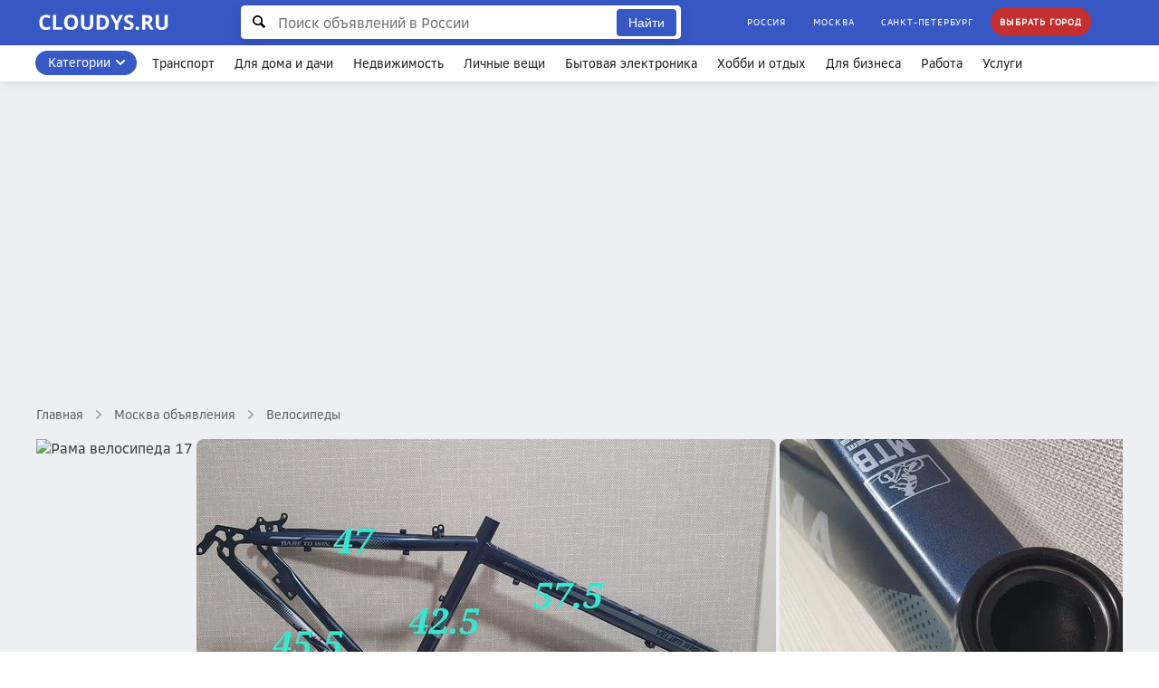

--- FILE ---
content_type: text/html; charset=UTF-8
request_url: https://cloudys.ru/moskva/item/rama-velosipeda-17-27-5-vilka_234795207
body_size: 31841
content:

<!DOCTYPE html>
<html lang="ru-RU" class=" js ua-desktop" data-search-page="false">
<head>
<meta charset="UTF-8"/>
<title>Рама велосипеда 17", 27.5 + вилка в Москве, цена 3 000 руб.  | Объявления о продаже в категории Велосипеды</title>
<meta http-equiv="x-ua-compatible" content="ie=edge">
<meta name="description" content="Рама велосипеда 17", 27.5 + вилка  по цене 3 000 ₽ в Москве.Стандартная мтб рама, ростовка 17" под колеса 27.5:
сталь
рулевая 44 мм полуинтегрированная под 1 1/8 прямой шток
каретк.Сервис для мониторинга объявлений с разных сайтов."/>
<meta name="viewport" content="width=device-width, initial-scale=1, user-scalable=no"/>
<link rel="stylesheet" href="/assets/css/style.css"/>
<script src="https://cdnjs.cloudflare.com/ajax/libs/jquery/3.4.1/jquery.js" ></script>
<link type="image/png" sizes="120x120" rel="icon" href="/assets/favicon-120x120.png">
<link type="image/png" sizes="96x96" rel="icon" href="/assets/favicon-96x96.png">
<link type="image/png" sizes="64x64" rel="icon" href="/assets/favicon-64x64.png">
<link type="image/png" sizes="32x32" rel="icon" href="/assets/favicon-32x32.png">
<link type="image/png" sizes="16x16" rel="icon" href="/assets/favicon-16x16.png">

<script>window.yaContextCb=window.yaContextCb||[]</script>
<script>
  // Объявляем глобальную переменную для отслеживания состояния Adblock
  var isAdblockEnabled = false;

  // Функция для обработки случая, когда Adblock активирован
  function handleAdBlock() {
    console.log('Adblock is enabled! The script was not loaded.');
    isAdblockEnabled = true;
  }
</script>
<script src="https://yandex.ru/ads/system/context.js" async onerror="handleAdBlock()"></script>

</head>


<body id="page">
<div class="page-container" aria-flowto="accesskeys page-header p-content s-content page-footer">
<header id="page-header" class="page-header " role="banner">
<div class="page-banner__leaderboard__container">
<nav class="page-banner--leaderboard has-button">
<form id="page-header-search-pre" action="/rossiya/search" method="get" autocomplete="off" role="search" class="js-search-navigation js-toggle-content is-open js-recent-search  page-header__search" aria-hidden="false" aria-label="Search Preloved" aria-controls="search-results-list" data-test-element="page-header-search-form" data-navigation="page-navigation-search">
<fieldset id="page-header-search-fieldset" class="page-header__search-controls content-container u-align-center">
<input id="page-header-search-keywords-pre" type="search" name="keyword" class="js-suggested-search-input page-header__search__keywords no-appearance" placeholder="Поиск объявлений в России" aria-autocomplete="true" aria-controls="navigation-search-suggestions-output" data-endpoint="/api/search-suggestions?keyword=" data-location="621540" data-parent="page-header-search-pre" data-output-element-template="navigation-search-item-type-1" title="Введите фразу для поиска">
<input type="submit" accesskey="s" title="Submit the search (Accesskey: s)" class="ah" value="Submit your search">
<span class="page-header__search-icon"><svg class="svg-icon icon--search" viewBox="0 0 44.3 44.3">
<use xmlns:xlink="https://www.w3.org/1999/xlink" xlink:href="#search"><svg id="search" viewBox="0 0 44.3 44.3" role="img" width="100%" height="100%">
<path fill="currentColor" d="M43.3,37.5L32.7,26.9c1.6-2.6,2.5-5.7,2.5-9C35.2,8.3,26.9,0,17.3,0C7.8,0,0,7.8,0,17.3c0,9.6,8.3,17.9,17.9,17.9c3.2,0,6.2-0.9,8.7-2.4l10.6,10.7c1,1,2.7,1,3.8,0l2.6-2.6C44.7,39.8,44.3,38.5,43.3,37.5z M5.3,17.3c0-6.6,5.4-12,12-12c6.6,0,12.5,5.9,12.5,12.5c0,6.6-5.4,12-12,12C11.2,29.9,5.3,24,5.3,17.3z"></path>
</svg></use>
</svg></span>
<button class="page-header__half-round-button" type="submit">Найти</button>
<aside id="page-navigation-search" class="navigation-search js-toggle-content is-closed clearfix" aria-hidden="true" tabindex="-1">
<div id="page-search-navigation-primary" class="navigation-search__panel navigation-search__primary">
<nav id="page-search-tab-controls" class="tabs__controls tabs__toolbar navigation-search__tabs columns">
<ul class="list--reset list--inline" role="tablist">
<li class="tabs__item col--1-2">
<a id="tabs__item page-search-tab-control-1" href="#page-search-tab-1" class="js-tab-control tabs__control navigation-search__tab__control is-open" data-parent="page-search-tab-controls" aria-controls="page-search-tab-panel-1" aria-selected="true">
Your Searches
<svg class="svg-icon icon--tab-indicator" viewBox="0 0 20 10">
<use xmlns:xlink="https://www.w3.org/1999/xlink" xlink:href="#tab-indicator"></use>
</svg>
</a>
</li>
<li class="tabs__item col--1-2">
<a id="page-search-tab-control-2" href="#page-search-tab-2" class="js-tab-control js-get-recently-viewed tabs__control navigation-search__tab__control is-closed" data-parent="page-search-tab-controls" aria-controls="page-search-tab-panel-2" aria-selected="false">
Recently Viewed
<svg class="svg-icon icon--tab-indicator" viewBox="0 0 20 10">
<use xmlns:xlink="https://www.w3.org/1999/xlink" xlink:href="#tab-indicator"></use>
</svg>
</a>
</li>
</ul>
</nav>
<div id="page-search-discover-tabs" class="navigation-search__tabs__container tabs__container">
<div id="page-search-tab-panel-1" class="tabs__content js-tab-content is-open clearfix" role="tabpanel" aria-labelledby="page-search-tab-control-1">
    <p id="no-search-activity" class="navigation-search__placeholder" aria-hidden="false" tabindex="0">
<span class="navigation-search__placeholder__icon"><svg class="svg-icon icon--search" viewBox="0 0 44.3 44.3">
<use xmlns:xlink="https://www.w3.org/1999/xlink" xlink:href="#search"></use>
</svg></span>Ваши последние поиски появятся здесь. Для поиска начните вводить поисковую фразу.
</p>
<div id="recent-search-activity" class="ah">
<header class="clearfix saved-searches-activity__header">
<div class="navigation-search__panel__title u-display--ilb">Recent Searches</div>
<button class="js-clear-recent-searches navigation-search__panel__title__button btn--reset no-appearance">
Clear your<span class="ah"> recent searches</span>
</button>
</header>
<nav id="recent-search-items" class="navigation-search__list list--reset ah"></nav>
<a id="recent-search-item" href="#" rel="nofollow" class="navigation-search__list__item u-relative no-underline ah" data-target="recent-search-items" aria-hidden="true" tabindex="-1">
<span class="navigation-search__list__item__title is-title"></span>
<span class="navigation-search__list__item__sub-title is-subtitle"></span>
<svg class="svg-icon icon--chevron" viewBox="0 0 16.7 28">
<use xmlns:xlink="https://www.w3.org/1999/xlink" xlink:href="#chevron"></use>
</svg>
</a>
</div>
<aside id="recent-searches-but-not-logged-in" class="u-relative">
<button class="js-clear-recent-searches navigation-search__panel__title__button btn--reset no-appearance">
Clear your recent searches
</button>
</aside>
<span id="your-searches-loader" class="navigation-search__placeholder navigation-search__placeholder--loader">
<span class="navigation-search__placeholder__icon"><svg class="svg-icon icon--loader" viewBox="0 0 115 115">
<use xmlns:xlink="https://www.w3.org/1999/xlink" xlink:href="#loader"></use>
</svg></span>
</span>
</div>
</div>
<div class="navigation-search__primary__mobileCloser" id="page-search-navigation-primary-close">
</div>
</div>
<div id="page-search-navigation-secondary" class="navigation-search__secondary ah" aria-hidden="true" tabindex="-1">
<nav class="js-suggested-search-output list--reset navigation-search__suggestions" id="navigation-search-suggestions-output" data-output-template="navigation-search-item-type-1" aria-describedby="page-header-search-keywords-pre" aria-label="Suggested Searches"></nav>
<nav class="ah" aria-hidden="true">
<a id="navigation-search-item-type-1" href="" class="navigation-search__list__item is-link" data-set-type="match" rel="nofollow" tabindex="-1">
<span class="navigation-search__list__item__title is-title"></span>
<span class="navigation-search__list__item__sub-title is-subtitle"></span>
<svg class="svg-icon icon--chevron" viewBox="0 0 16.7 28">
<use xmlns:xlink="https://www.w3.org/1999/xlink" xlink:href="#chevron"></use>
</svg>
</a>
</nav>
<span id="page-search-navigation-no-matches" class="no-results-text" data-text="No Matches Found"></span>
</div>
</aside>
</fieldset>
</form><div class="page-banner--login">
<a href="/rossiya/" class="page-banner--login-buttons" data-test-element="advert-header-upgrade-url">Россия</a>
<a href="/moskva/" class="page-banner--login-buttons" data-test-element="advert-header-login-url">Москва</a>
<a href="/sankt-peterburg/" class="page-banner--login-buttons" data-test-element="advert-header-join-url">Санкт-Петербург</a>
<a href="#" id="choose-city" class="page-banner--login-buttons" data-test-element="advert-header-upgrade-url" style="
    background-color: rgb(197 47 47);
    font-weight: 600;
">Выбрать город</a>
<!-- Модальное окно -->
<div id="city-modal" class="modal">
  <div class="modal-content">
    <span class="close">&times;</span>
    <input type="text" id="city-search-input" placeholder="Введите название города..." autocomplete="off">
    <div id="popular-cities"></div>
  </div>
</div>
</div>
</nav>
</div>
<section id="page-header-content" class="page-header__content columns clearfix">
<div class="page-header__content--wrapper">
<a href="/" id="p-logo" class="page-header__logo" title="На главную" accesskey="h" style="
    display: block;
    height: 40px;
    overflow: visible;
    width: 195px;
">
<svg viewBox="0 0 167 27" fill="none" xmlns="http://www.w3.org/2000/svg">
<g clip-path="url(#clip0_892_2)">
<path d="M9.3252 23.2148C7.04069 23.2148 5.29329 22.5238 4.08301 21.1416C2.87272 19.7594 2.26758 17.7686 2.26758 15.1689C2.26758 15.1331 2.26758 15.0973 2.26758 15.0615C2.26758 13.486 2.56478 12.0895 3.15918 10.8721C3.75358 9.64746 4.60221 8.70931 5.70508 8.05762C6.80794 7.39876 8.07194 7.06934 9.49707 7.06934C9.5472 7.06934 9.59375 7.06934 9.63672 7.06934C11.1764 7.06934 12.709 7.43815 14.2344 8.17578L13.1602 10.8828C11.7064 10.1882 10.5319 9.84082 9.63672 9.84082C8.38346 9.84082 7.41309 10.3135 6.72559 11.2588C6.03809 12.1969 5.69434 13.5075 5.69434 15.1904C5.69434 18.6924 7.00846 20.4434 9.63672 20.4434C10.7324 20.4434 12.068 20.1676 13.6436 19.6162V22.4092C12.3545 22.9463 10.915 23.2148 9.3252 23.2148ZM20.3359 20.25H26.7061V23H17.0059V7.29492H20.3359V20.25ZM30.6807 21.1201C29.3916 19.7236 28.7471 17.7184 28.7471 15.1045C28.7471 12.4906 29.3916 10.4961 30.6807 9.12109C31.9769 7.73893 33.8281 7.04785 36.2344 7.04785C38.6478 7.04785 40.4954 7.74251 41.7773 9.13184C43.0592 10.5212 43.7002 12.5192 43.7002 15.126C43.7002 17.7256 43.0557 19.7236 41.7666 21.1201C40.4775 22.5166 38.6299 23.2148 36.2236 23.2148C33.8174 23.2148 31.9697 22.5166 30.6807 21.1201ZM36.2451 9.81934C34.9202 9.81934 33.9212 10.2669 33.248 11.1621C32.5749 12.0501 32.2383 13.3714 32.2383 15.126C32.2383 18.6566 33.5667 20.4219 36.2236 20.4219C38.8805 20.4219 40.209 18.6566 40.209 15.126C40.209 11.5882 38.8877 9.81934 36.2451 9.81934ZM59.7383 7.29492V17.457C59.7383 17.4785 59.7383 17.5 59.7383 17.5215C59.7383 19.2402 59.1582 20.6188 57.998 21.6572C56.8379 22.6956 55.2874 23.2148 53.3467 23.2148C53.3109 23.2148 53.2715 23.2148 53.2285 23.2148C51.209 23.2148 49.6406 22.6956 48.5234 21.6572C47.4062 20.6188 46.8477 19.2044 46.8477 17.4141V7.29492H50.167V16.9092C50.167 18.1266 50.4141 19.0182 50.9082 19.584C51.4023 20.1426 52.1973 20.4219 53.293 20.4219C54.3887 20.4219 55.1836 20.139 55.6777 19.5732C56.1719 19.0075 56.4189 18.1123 56.4189 16.8877V7.29492H59.7383ZM63.584 7.29492H68.5146C71.0785 7.29492 73.0693 7.97168 74.4873 9.3252C75.9053 10.6787 76.6143 12.5693 76.6143 14.9971C76.6143 17.5824 75.8766 19.5625 74.4014 20.9375C72.9333 22.3125 70.8099 23 68.0312 23H63.584V7.29492ZM66.9141 10.0234V20.25H68.3428C71.5511 20.25 73.1553 18.5277 73.1553 15.083C73.1553 11.71 71.6657 10.0234 68.6865 10.0234H66.9141ZM86.4111 23H83.1025V16.9951L77.8926 7.29492H81.502L84.7568 13.7617L88.0332 7.29492H91.6211L86.4111 16.8877V23ZM92.6201 19.1758C93.7087 19.6556 94.6146 19.9922 95.3379 20.1855C96.0684 20.3717 96.7666 20.4648 97.4326 20.4648C98.1058 20.4648 98.6357 20.3252 99.0225 20.0459C99.4092 19.7666 99.6025 19.3512 99.6025 18.7998C99.6025 18.4919 99.5202 18.2233 99.3555 17.9941C99.1908 17.7578 98.9365 17.5251 98.5928 17.2959C98.2562 17.0596 97.5902 16.7087 96.5947 16.2432C95.5993 15.7705 94.8652 15.3301 94.3926 14.9219C93.3398 14.0124 92.8135 12.8737 92.8135 11.5059C92.8135 10.138 93.2826 9.05664 94.2207 8.26172C95.166 7.4668 96.4694 7.06934 98.1309 7.06934C99.5273 7.06934 101.081 7.43815 102.793 8.17578L101.719 10.7646C100.91 10.4352 100.226 10.1989 99.667 10.0557C99.1084 9.91243 98.5391 9.84082 97.959 9.84082C97.3861 9.84082 96.9277 9.98763 96.584 10.2812C96.2402 10.5677 96.0684 10.9508 96.0684 11.4307C96.0684 11.7243 96.1328 11.9821 96.2617 12.2041C96.3978 12.4189 96.6126 12.6302 96.9062 12.8379C97.207 13.0384 97.916 13.4036 99.0332 13.9336C100.494 14.6283 101.497 15.3337 102.041 16.0498C102.592 16.7373 102.868 17.6003 102.868 18.6387C102.868 20.0423 102.356 21.1631 101.332 22.001C100.308 22.8102 98.9222 23.2148 97.1748 23.2148C95.4274 23.2148 93.9092 22.8997 92.6201 22.2695V19.1758ZM104.995 21.4531C104.995 20.8587 105.156 20.4076 105.479 20.0996C105.801 19.7917 106.263 19.6377 106.864 19.6377C107.473 19.6377 107.938 19.7952 108.261 20.1104C108.59 20.4255 108.755 20.873 108.755 21.4531C108.755 22.026 108.587 22.4772 108.25 22.8066C107.921 23.1289 107.459 23.29 106.864 23.29C106.277 23.29 105.819 23.1325 105.489 22.8174C105.16 22.4951 104.995 22.0404 104.995 21.4531ZM111.988 7.29492H116.564C118.691 7.29492 120.267 7.68164 121.291 8.45508C122.322 9.22852 122.838 10.4102 122.838 12C122.838 12.9238 122.584 13.7474 122.075 14.4707C121.567 15.1868 120.847 15.749 119.916 16.1572C122.437 19.9242 123.977 22.2051 124.535 23H120.84L117.091 16.9736H115.318V23H111.988V7.29492ZM115.318 10.0234V14.2666H116.393C117.445 14.2666 118.222 14.0911 118.724 13.7402C119.225 13.3893 119.476 12.8415 119.476 12.0967C119.476 11.3519 119.221 10.8219 118.713 10.5068C118.212 10.1846 117.417 10.0234 116.328 10.0234H115.318ZM139.295 7.29492V17.457C139.295 17.4785 139.295 17.5 139.295 17.5215C139.295 19.2402 138.715 20.6188 137.555 21.6572C136.395 22.6956 134.844 23.2148 132.903 23.2148C132.868 23.2148 132.828 23.2148 132.785 23.2148C130.766 23.2148 129.197 22.6956 128.08 21.6572C126.963 20.6188 126.404 19.2044 126.404 17.4141V7.29492H129.724V16.9092C129.724 18.1266 129.971 19.0182 130.465 19.584C130.959 20.1426 131.754 20.4219 132.85 20.4219C133.945 20.4219 134.74 20.139 135.234 19.5732C135.729 19.0075 135.976 18.1123 135.976 16.8877V7.29492H139.295Z" fill="white"></path>
</g>
<defs>
<clipPath id="clip0_892_2">
<rect width="167" height="27" fill="white"></rect>
</clipPath>
</defs>
</svg>

</a>
<div class="btn-group navbar-toolbox-wrapper">
        <div class="btn-group navbar-tool-mobile">
            <a href="javascript: void(0)" class="btn-link navbar-main-btn searchbox-trigger">
                <i class="em em-search navbar-icon"><svg xmlns="http://www.w3.org/2000/svg" width="20" height="20" viewBox="0 0 16 16" style="
    fill: white;
"><path d="M6.663 0A6.672 6.672 0 0 0 0 6.663c0 3.671 2.99 6.662 6.663 6.662a6.627 6.627 0 0 0 4.212-1.508l3.978 3.978a.666.666 0 1 0 .942-.942l-3.978-3.978a6.627 6.627 0 0 0 1.508-4.212C13.325 2.99 10.335 0 6.663 0zm0 1.333a5.32 5.32 0 0 1 5.33 5.33 5.32 5.32 0 0 1-5.33 5.33 5.32 5.32 0 0 1-5.33-5.33 5.32 5.32 0 0 1 5.33-5.33z"></path></svg></i>

            </a>
        </div>
</div>
<a id="navigation-mobile-toggle" href="#navigation-main" class="js-toggle-control-mobile-navigation is-closed has-indicator page-nav__primary__control" aria-expanded="false" aria-controls="page-nav-primary-more-menu" aria-haspopup="true" aria-label="Open/Close Main Navigation">
<span class="ah">Skip to the Main </span>
<span class="page-nav__primary__control__closed-label">
<span class="page-nav__primary__control__text">Меню</span>
<svg class="svg-icon" viewBox="0 0 32 26.5">
<use xmlns:xlink="https://www.w3.org/1999/xlink" xlink:href="#hamburger"><svg id="hamburger" viewBox="0 0 32 26.5" role="img" width="100%" height="100%">
                          <path fill="#fff" d="M2.5,5.3h26.9c1.4,0,2.5-1.2,2.5-2.6C32,1.2,30.9,0,29.5,0H2.5C1.1,0,0,1.2,0,2.6C0,4.1,1.1,5.3,2.5,5.3z"></path>
                          <path fill="#fff" d="M29.5,10.6H2.5c-1.4,0-2.5,1.2-2.5,2.6c0,1.4,1.1,2.6,2.5,2.6h26.9c1.4,0,2.5-1.2,2.5-2.6C32,11.8,30.9,10.6,29.5,10.6z"></path>
                          <path fill="#fff" d="M29.5,21.2H2.5c-1.4,0-2.5,1.2-2.5,2.6c0,1.4,1.1,2.6,2.5,2.6h26.9c1.4,0,2.5-1.2,2.5-2.6C32,22.4,30.9,21.2,29.5,21.2z"></path>
                      </svg></use>
</svg>
</span>
<span class="page-nav__primary__control__open-label">
<span class="page-nav__primary__control__text">Закрыть</span>
<svg class="svg-icon" viewBox="0 0 32 26.5">
<use xmlns:xlink="http://www.w3.org/1999/xlink" xlink:href="#cross-white"><svg id="cross-white" viewBox="0 0 14 14" role="img" width="100%" height="100%">
                          <g id="Symbols" stroke="none" stroke-width="1" fill="none" fill-rule="evenodd">
                              <g id="icon/active/close" fill="#fff">
                                  <g id="close">
                                      <g>
                                          <path d="M8.414,7 L13.707,1.707 C14.098,1.316 14.098,0.684 13.707,0.293 C13.316,-0.098 12.684,-0.098 12.293,0.293 L7,5.586 L1.707,0.293 C1.316,-0.098 0.684,-0.098 0.293,0.293 C-0.098,0.684 -0.098,1.316 0.293,1.707 L5.586,7 L0.293,12.293 C-0.098,12.684 -0.098,13.316 0.293,13.707 C0.488,13.902 0.744,14 1,14 C1.256,14 1.512,13.902 1.707,13.707 L7,8.414 L12.293,13.707 C12.488,13.902 12.744,14 13,14 C13.256,14 13.512,13.902 13.707,13.707 C14.098,13.316 14.098,12.684 13.707,12.293 L8.414,7" id="Shape"></path>
                                      </g>
                                  </g>
                              </g>
                          </g>
                      </svg></use>
</svg>
</span>
</a>
<div id="navigation-main" class="menu-navigation-main">
<div class="menu-navigation-main--wrapper">
<nav id="page-nav-primary" class="page-nav__primary" role="navigation">

<ul id="page-nav-primary-items" class="page-nav__primary__items list--reset list--inline">
    <li id="page-nav-categories-button-container" class="page-nav__primary__item page-nav__primary__item--categories has-dropdown">
<a href="#page-nav-categories" id="page-nav-categories-button" rel="nofollow" role="button" data-parent="page-nav-primary-items" aria-controls="page-nav-categories" title="Показать все категории" class="js-accordion-control is-closed page-nav__primary__link page-nav__primary__link--categories has-icon has-indicator" aria-haspopup="true" data-offclickable="true" style="background: #3758c5;border-radius: 21px;color: #fff;margin: 6px;padding: 3px 28px 3px 13px;height: 27px;border: 1px solid #3758c5;">
<span class="icon--right">
<span class="page-nav__category__toggle"><svg style="color: #fff;" class="svg-icon icon--chevron" viewBox="0 0 16.7 28">
<use xmlns:xlink="https://www.w3.org/1999/xlink" xlink:href="#chevron"></use>
</svg></span>
</span>
Категории
</a>

<ul id="page-nav-categories" class="js-toggle-content page-nav__dropdown page-nav__categories page-nav__categories--sections list--reset" aria-hidden="false" tabindex="0" role="menu" aria-controlledby="page-nav-categories-button">
<li class="page-nav__category">
<a href="/rossiya/transport/" class="js-accordion-control page-nav__category__heading is-open" role="button" data-parent="page-nav-categories" aria-controls="page-nav-section-1" aria-expanded="true" aria-haspopup="true" title="Посмотреть объявления в категории Транспорт">Транспорт<span class="page-nav__category__toggle">
<svg class="svg-icon icon--chevron" viewBox="0 0 16.7 28">
<use xmlns:xlink="https://www.w3.org/1999/xlink" xlink:href="#chevron"></use>
</svg>
</span>
</a>
<ul id="page-nav-section-1" class="js-accordion-content page-nav__category list--reset is-open" aria-hidden="false" tabindex="0">
<li>
<a href="/rossiya/avtomobili/" class="page-nav__category__item">
Автомобили<svg class="svg-icon icon--chevron" viewBox="0 0 16.7 28">
<use xmlns:xlink="https://www.w3.org/1999/xlink" xlink:href="#chevron"></use>
</svg>
</a>
</li>
<li>
<a href="/rossiya/zapchasti-i-aksessuary/" class="page-nav__category__item">
Запчасти и аксессуары<svg class="svg-icon icon--chevron" viewBox="0 0 16.7 28">
<use xmlns:xlink="https://www.w3.org/1999/xlink" xlink:href="#chevron"></use>
</svg>
</a>
</li>
<li>
<a href="/rossiya/vodnyj-transport/" class="page-nav__category__item">
Водный транспорт<svg class="svg-icon icon--chevron" viewBox="0 0 16.7 28">
<use xmlns:xlink="https://www.w3.org/1999/xlink" xlink:href="#chevron"></use>
</svg>
</a>
</li>
<li>
<a href="/rossiya/mototsikly-i-mototekhnika/" class="page-nav__category__item">
Мотоциклы и мототехника<svg class="svg-icon icon--chevron" viewBox="0 0 16.7 28">
<use xmlns:xlink="https://www.w3.org/1999/xlink" xlink:href="#chevron"></use>
</svg>
</a>
</li>
<li>
<a href="/rossiya/gruzoviki-i-spetstekhnika/" class="page-nav__category__item">
Грузовики и спецтехника<svg class="svg-icon icon--chevron" viewBox="0 0 16.7 28">
<use xmlns:xlink="https://www.w3.org/1999/xlink" xlink:href="#chevron"></use>
</svg>
</a>
</li>
</ul>
</li>
<li class="page-nav__category">
<a href="/rossiya/dlya-doma-i-dachi/" class="js-accordion-control page-nav__category__heading is-closed" role="button" data-parent="page-nav-categories" aria-controls="page-nav-section-2" aria-expanded="true" aria-haspopup="true" title="Посмотреть объявления в категории Для дома и дачи">Для дома и дачи<span class="page-nav__category__toggle">
<svg class="svg-icon icon--chevron" viewBox="0 0 16.7 28">
<use xmlns:xlink="https://www.w3.org/1999/xlink" xlink:href="#chevron"></use>
</svg>
</span>
</a>
<ul id="page-nav-section-2" class="js-accordion-content is-closed page-nav__category list--reset" aria-hidden="true" tabindex="-1">
<li>
<a href="/rossiya/remont-i-stroitelstvo/" class="page-nav__category__item">
Ремонт и строительство<svg class="svg-icon icon--chevron" viewBox="0 0 16.7 28">
<use xmlns:xlink="https://www.w3.org/1999/xlink" xlink:href="#chevron"></use>
</svg>
</a>
</li>
<li>
<a href="/rossiya/mebel-i-interer/" class="page-nav__category__item">
Мебель и интерьер<svg class="svg-icon icon--chevron" viewBox="0 0 16.7 28">
<use xmlns:xlink="https://www.w3.org/1999/xlink" xlink:href="#chevron"></use>
</svg>
</a>
</li>
<li>
<a href="/rossiya/bytovaya-tekhnika/" class="page-nav__category__item">
Бытовая техника<svg class="svg-icon icon--chevron" viewBox="0 0 16.7 28">
<use xmlns:xlink="https://www.w3.org/1999/xlink" xlink:href="#chevron"></use>
</svg>
</a>
</li>
<li>
<a href="/rossiya/produkty-pitaniya/" class="page-nav__category__item">
Продукты питания<svg class="svg-icon icon--chevron" viewBox="0 0 16.7 28">
<use xmlns:xlink="https://www.w3.org/1999/xlink" xlink:href="#chevron"></use>
</svg>
</a>
</li>
<li>
<a href="/rossiya/posuda-i-tovary-dlya-kukhni/" class="page-nav__category__item">
Посуда и товары для кухни<svg class="svg-icon icon--chevron" viewBox="0 0 16.7 28">
<use xmlns:xlink="https://www.w3.org/1999/xlink" xlink:href="#chevron"></use>
</svg>
</a>
</li>
<li>
<a href="/rossiya/rasteniya/" class="page-nav__category__item">
Растения<svg class="svg-icon icon--chevron" viewBox="0 0 16.7 28">
<use xmlns:xlink="https://www.w3.org/1999/xlink" xlink:href="#chevron"></use>
</svg>
</a>
</li>
</ul>
</li>
<li class="page-nav__category">
<a href="/rossiya/nedvizhimost/" class="js-accordion-control page-nav__category__heading is-closed" role="button" data-parent="page-nav-categories" aria-controls="page-nav-section-4" aria-expanded="true" aria-haspopup="true" title="Посмотреть объявления в категории Недвижимость">Недвижимость<span class="page-nav__category__toggle">
<svg class="svg-icon icon--chevron" viewBox="0 0 16.7 28">
<use xmlns:xlink="https://www.w3.org/1999/xlink" xlink:href="#chevron"></use>
</svg>
</span>
</a>
<ul id="page-nav-section-4" class="js-accordion-content is-closed page-nav__category list--reset" aria-hidden="true" tabindex="-1">
<li>
<a href="/rossiya/komnaty/" class="page-nav__category__item">
Комнаты<svg class="svg-icon icon--chevron" viewBox="0 0 16.7 28">
<use xmlns:xlink="https://www.w3.org/1999/xlink" xlink:href="#chevron"></use>
</svg>
</a>
</li>
<li>
<a href="/rossiya/kvartiry/" class="page-nav__category__item">
Квартиры<svg class="svg-icon icon--chevron" viewBox="0 0 16.7 28">
<use xmlns:xlink="https://www.w3.org/1999/xlink" xlink:href="#chevron"></use>
</svg>
</a>
</li>
<li>
<a href="/rossiya/doma-dachi-kottedzhi/" class="page-nav__category__item">
Дома, дачи, коттеджи<svg class="svg-icon icon--chevron" viewBox="0 0 16.7 28">
<use xmlns:xlink="https://www.w3.org/1999/xlink" xlink:href="#chevron"></use>
</svg>
</a>
</li>
<li>
<a href="/rossiya/zemelnye-uchastki/" class="page-nav__category__item">
Земельные участки<svg class="svg-icon icon--chevron" viewBox="0 0 16.7 28">
<use xmlns:xlink="https://www.w3.org/1999/xlink" xlink:href="#chevron"></use>
</svg>
</a>
</li>
<li>
<a href="/rossiya/kommercheskaya-nedvizhimost/" class="page-nav__category__item">
Коммерческая недвижимость<svg class="svg-icon icon--chevron" viewBox="0 0 16.7 28">
<use xmlns:xlink="https://www.w3.org/1999/xlink" xlink:href="#chevron"></use>
</svg>
</a>
</li>
<li>
<a href="/rossiya/garazhi-i-mashinomesta/" class="page-nav__category__item">
Гаражи и машиноместа<svg class="svg-icon icon--chevron" viewBox="0 0 16.7 28">
<use xmlns:xlink="https://www.w3.org/1999/xlink" xlink:href="#chevron"></use>
</svg>
</a>
</li>
<li>
<a href="/rossiya/nedvizhimost-za-rubezhom/" class="page-nav__category__item">
Недвижимость за рубежом<svg class="svg-icon icon--chevron" viewBox="0 0 16.7 28">
<use xmlns:xlink="https://www.w3.org/1999/xlink" xlink:href="#chevron"></use>
</svg>
</a>
</li>
</ul>
</li>
<li class="page-nav__category">
<a href="/rossiya/lichnye-veshchi/" class="js-accordion-control page-nav__category__heading is-closed" role="button" data-parent="page-nav-categories" aria-controls="page-nav-section-5" aria-expanded="true" aria-haspopup="true" title="Посмотреть объявления в категории Личные вещи">Личные вещи<span class="page-nav__category__toggle">
<svg class="svg-icon icon--chevron" viewBox="0 0 16.7 28">
<use xmlns:xlink="https://www.w3.org/1999/xlink" xlink:href="#chevron"></use>
</svg>
</span>
</a>
<ul id="page-nav-section-5" class="js-accordion-content is-closed page-nav__category list--reset" aria-hidden="true" tabindex="-1">
<li>
<a href="/rossiya/odezhda-obuv-aksessuary/" class="page-nav__category__item">
Одежда, обувь, аксессуары<svg class="svg-icon icon--chevron" viewBox="0 0 16.7 28">
<use xmlns:xlink="https://www.w3.org/1999/xlink" xlink:href="#chevron"></use>
</svg>
</a>
</li>
<li>
<a href="/rossiya/chasy-i-ukrasheniya/" class="page-nav__category__item">
Часы и украшения<svg class="svg-icon icon--chevron" viewBox="0 0 16.7 28">
<use xmlns:xlink="https://www.w3.org/1999/xlink" xlink:href="#chevron"></use>
</svg>
</a>
</li>
<li>
<a href="/rossiya/detskaya-odezhda-i-obuv/" class="page-nav__category__item">
Детская одежда и обувь<svg class="svg-icon icon--chevron" viewBox="0 0 16.7 28">
<use xmlns:xlink="https://www.w3.org/1999/xlink" xlink:href="#chevron"></use>
</svg>
</a>
</li>
<li>
<a href="/rossiya/tovary-dlya-detej-i-igrushki/" class="page-nav__category__item">
Товары для детей и игрушки<svg class="svg-icon icon--chevron" viewBox="0 0 16.7 28">
<use xmlns:xlink="https://www.w3.org/1999/xlink" xlink:href="#chevron"></use>
</svg>
</a>
</li>
<li>
<a href="/rossiya/krasota-i-zdorove/" class="page-nav__category__item">
Красота и здоровье<svg class="svg-icon icon--chevron" viewBox="0 0 16.7 28">
<use xmlns:xlink="https://www.w3.org/1999/xlink" xlink:href="#chevron"></use>
</svg>
</a>
</li>
</ul>
</li>
<li class="page-nav__category">
<a href="/rossiya/bytovaya-elektronika/" class="js-accordion-control page-nav__category__heading is-closed" role="button" data-parent="page-nav-categories" aria-controls="page-nav-section-6" aria-expanded="true" aria-haspopup="true" title="Посмотреть объявления в категории Бытовая электроника">Бытовая электроника<span class="page-nav__category__toggle">
<svg class="svg-icon icon--chevron" viewBox="0 0 16.7 28">
<use xmlns:xlink="https://www.w3.org/1999/xlink" xlink:href="#chevron"></use>
</svg>
</span>
</a>
<ul id="page-nav-section-6" class="js-accordion-content is-closed page-nav__category list--reset" aria-hidden="true" tabindex="-1">
<li>
<a href="/rossiya/nastolnye-kompyutery/" class="page-nav__category__item">
Настольные компьютеры<svg class="svg-icon icon--chevron" viewBox="0 0 16.7 28">
<use xmlns:xlink="https://www.w3.org/1999/xlink" xlink:href="#chevron"></use>
</svg>
</a>
</li>
<li>
<a href="/rossiya/audio-i-video/" class="page-nav__category__item">
Аудио и видео<svg class="svg-icon icon--chevron" viewBox="0 0 16.7 28">
<use xmlns:xlink="https://www.w3.org/1999/xlink" xlink:href="#chevron"></use>
</svg>
</a>
</li>
<li>
<a href="/rossiya/telefony/" class="page-nav__category__item">
Телефоны<svg class="svg-icon icon--chevron" viewBox="0 0 16.7 28">
<use xmlns:xlink="https://www.w3.org/1999/xlink" xlink:href="#chevron"></use>
</svg>
</a>
</li>
<li>
<a href="/rossiya/planshety-i-elektronnye-knigi/" class="page-nav__category__item">
Планшеты и электронные книги<svg class="svg-icon icon--chevron" viewBox="0 0 16.7 28">
<use xmlns:xlink="https://www.w3.org/1999/xlink" xlink:href="#chevron"></use>
</svg>
</a>
</li>
<li>
<a href="/rossiya/igry-pristavki-i-programmy/" class="page-nav__category__item">
Игры, приставки и программы<svg class="svg-icon icon--chevron" viewBox="0 0 16.7 28">
<use xmlns:xlink="https://www.w3.org/1999/xlink" xlink:href="#chevron"></use>
</svg>
</a>
</li>
<li>
<a href="/rossiya/noutbuki/" class="page-nav__category__item">
Ноутбуки<svg class="svg-icon icon--chevron" viewBox="0 0 16.7 28">
<use xmlns:xlink="https://www.w3.org/1999/xlink" xlink:href="#chevron"></use>
</svg>
</a>
</li>
<li>
<a href="/rossiya/orgtekhnika-i-raskhodniki/" class="page-nav__category__item">
Оргтехника и расходники<svg class="svg-icon icon--chevron" viewBox="0 0 16.7 28">
<use xmlns:xlink="https://www.w3.org/1999/xlink" xlink:href="#chevron"></use>
</svg>
</a>
</li>
<li>
<a href="/rossiya/tovary-dlya-kompyutera/" class="page-nav__category__item">
Товары для компьютера<svg class="svg-icon icon--chevron" viewBox="0 0 16.7 28">
<use xmlns:xlink="https://www.w3.org/1999/xlink" xlink:href="#chevron"></use>
</svg>
</a>
</li>
<li>
<a href="/rossiya/fototekhnika/" class="page-nav__category__item">
Фототехника<svg class="svg-icon icon--chevron" viewBox="0 0 16.7 28">
<use xmlns:xlink="https://www.w3.org/1999/xlink" xlink:href="#chevron"></use>
</svg>
</a>
</li>
</ul>
</li>
<li class="page-nav__category">
<a href="/rossiya/khobbi-i-otdykh/" class="js-accordion-control page-nav__category__heading is-closed" role="button" data-parent="page-nav-categories" aria-controls="page-nav-section-7" aria-expanded="true" aria-haspopup="true" title="Посмотреть объявления в категории Хобби и отдых">Хобби и отдых<span class="page-nav__category__toggle">
<svg class="svg-icon icon--chevron" viewBox="0 0 16.7 28">
<use xmlns:xlink="https://www.w3.org/1999/xlink" xlink:href="#chevron"></use>
</svg>
</span>
</a>
<ul id="page-nav-section-7" class="js-accordion-content is-closed page-nav__category list--reset" aria-hidden="true" tabindex="-1">
<li>
<a href="/rossiya/bilety-i-puteshestviya/" class="page-nav__category__item">
Билеты и путешествия<svg class="svg-icon icon--chevron" viewBox="0 0 16.7 28">
<use xmlns:xlink="https://www.w3.org/1999/xlink" xlink:href="#chevron"></use>
</svg>
</a>
</li>
<li>
<a href="/rossiya/velosipedy/" class="page-nav__category__item">
Велосипеды<svg class="svg-icon icon--chevron" viewBox="0 0 16.7 28">
<use xmlns:xlink="https://www.w3.org/1999/xlink" xlink:href="#chevron"></use>
</svg>
</a>
</li>
<li>
<a href="/rossiya/kollektsionirovanie/" class="page-nav__category__item">
Коллекционирование<svg class="svg-icon icon--chevron" viewBox="0 0 16.7 28">
<use xmlns:xlink="https://www.w3.org/1999/xlink" xlink:href="#chevron"></use>
</svg>
</a>
</li>
<li>
<a href="/rossiya/muzykalnye-instrumenty/" class="page-nav__category__item">
Музыкальные инструменты<svg class="svg-icon icon--chevron" viewBox="0 0 16.7 28">
<use xmlns:xlink="https://www.w3.org/1999/xlink" xlink:href="#chevron"></use>
</svg>
</a>
</li>
<li>
<a href="/rossiya/sport-i-otdykh/" class="page-nav__category__item">
Спорт и отдых<svg class="svg-icon icon--chevron" viewBox="0 0 16.7 28">
<use xmlns:xlink="https://www.w3.org/1999/xlink" xlink:href="#chevron"></use>
</svg>
</a>
</li>
<li>
<a href="/rossiya/knigi-i-zhurnaly/" class="page-nav__category__item">
Книги и журналы<svg class="svg-icon icon--chevron" viewBox="0 0 16.7 28">
<use xmlns:xlink="https://www.w3.org/1999/xlink" xlink:href="#chevron"></use>
</svg>
</a>
</li>
<li>
<a href="/rossiya/okhota-i-rybalka/" class="page-nav__category__item">
Охота и рыбалка<svg class="svg-icon icon--chevron" viewBox="0 0 16.7 28">
<use xmlns:xlink="https://www.w3.org/1999/xlink" xlink:href="#chevron"></use>
</svg>
</a>
</li>
</ul>
</li>
<li class="page-nav__category">
<a href="/rossiya/dlya-biznesa/" class="js-accordion-control page-nav__category__heading is-closed" role="button" data-parent="page-nav-categories" aria-controls="page-nav-section-8" aria-expanded="true" aria-haspopup="true" title="Посмотреть объявления в категории Для бизнеса">Для бизнеса<span class="page-nav__category__toggle">
<svg class="svg-icon icon--chevron" viewBox="0 0 16.7 28">
<use xmlns:xlink="https://www.w3.org/1999/xlink" xlink:href="#chevron"></use>
</svg>
</span>
</a>
<ul id="page-nav-section-8" class="js-accordion-content is-closed page-nav__category list--reset" aria-hidden="true" tabindex="-1">
<li>
<a href="/rossiya/oborudovanie-dlya-biznesa/" class="page-nav__category__item">
Оборудование для бизнеса<svg class="svg-icon icon--chevron" viewBox="0 0 16.7 28">
<use xmlns:xlink="https://www.w3.org/1999/xlink" xlink:href="#chevron"></use>
</svg>
</a>
</li>
<li>
<a href="/rossiya/gotovyj-biznes/" class="page-nav__category__item">
Готовый бизнес<svg class="svg-icon icon--chevron" viewBox="0 0 16.7 28">
<use xmlns:xlink="https://www.w3.org/1999/xlink" xlink:href="#chevron"></use>
</svg>
</a>
</li>
</ul>
</li>
<li class="page-nav__category">
<a href="/rossiya/zhivotnye/" class="js-accordion-control page-nav__category__heading is-closed" role="button" data-parent="page-nav-categories" aria-controls="page-nav-section-35" aria-expanded="true" aria-haspopup="true" title="Посмотреть объявления в категории Животные">Животные<span class="page-nav__category__toggle">
<svg class="svg-icon icon--chevron" viewBox="0 0 16.7 28">
<use xmlns:xlink="https://www.w3.org/1999/xlink" xlink:href="#chevron"></use>
</svg>
</span>
</a>
<ul id="page-nav-section-35" class="js-accordion-content is-closed page-nav__category list--reset" aria-hidden="true" tabindex="-1">
<li>
<a href="/rossiya/sobaki/" class="page-nav__category__item">
Собаки<svg class="svg-icon icon--chevron" viewBox="0 0 16.7 28">
<use xmlns:xlink="https://www.w3.org/1999/xlink" xlink:href="#chevron"></use>
</svg>
</a>
</li>
<li>
<a href="/rossiya/koshki/" class="page-nav__category__item">
Кошки<svg class="svg-icon icon--chevron" viewBox="0 0 16.7 28">
<use xmlns:xlink="https://www.w3.org/1999/xlink" xlink:href="#chevron"></use>
</svg>
</a>
</li>
<li>
<a href="/rossiya/ptitsy/" class="page-nav__category__item">
Птицы<svg class="svg-icon icon--chevron" viewBox="0 0 16.7 28">
<use xmlns:xlink="https://www.w3.org/1999/xlink" xlink:href="#chevron"></use>
</svg>
</a>
</li>
<li>
<a href="/rossiya/akvarium/" class="page-nav__category__item">
Аквариум<svg class="svg-icon icon--chevron" viewBox="0 0 16.7 28">
<use xmlns:xlink="https://www.w3.org/1999/xlink" xlink:href="#chevron"></use>
</svg>
</a>
</li>
<li>
<a href="/rossiya/drugie-zhivotnye/" class="page-nav__category__item">
Другие животные<svg class="svg-icon icon--chevron" viewBox="0 0 16.7 28">
<use xmlns:xlink="https://www.w3.org/1999/xlink" xlink:href="#chevron"></use>
</svg>
</a>
</li>
<li>
<a href="/rossiya/tovary-dlya-zhivotnykh/" class="page-nav__category__item">
Товары для животных<svg class="svg-icon icon--chevron" viewBox="0 0 16.7 28">
<use xmlns:xlink="https://www.w3.org/1999/xlink" xlink:href="#chevron"></use>
</svg>
</a>
</li>
</ul>
</li>
<li class="page-nav__category">
<a href="/rossiya/rabota/" class="js-accordion-control page-nav__category__heading is-closed" role="button" data-parent="page-nav-categories" aria-controls="page-nav-section-110" aria-expanded="true" aria-haspopup="true" title="Посмотреть объявления в категории Работа">Работа<span class="page-nav__category__toggle">
<svg class="svg-icon icon--chevron" viewBox="0 0 16.7 28">
<use xmlns:xlink="https://www.w3.org/1999/xlink" xlink:href="#chevron"></use>
</svg>
</span>
</a>
<ul id="page-nav-section-110" class="js-accordion-content is-closed page-nav__category list--reset" aria-hidden="true" tabindex="-1">
<li>
<a href="/rossiya/vakansii-poisk-sotrudnikov/" class="page-nav__category__item">
Вакансии (поиск сотрудников)<svg class="svg-icon icon--chevron" viewBox="0 0 16.7 28">
<use xmlns:xlink="https://www.w3.org/1999/xlink" xlink:href="#chevron"></use>
</svg>
</a>
</li>
<li>
<a href="/rossiya/rezyume-poisk-raboty/" class="page-nav__category__item">
Резюме (поиск работы)<svg class="svg-icon icon--chevron" viewBox="0 0 16.7 28">
<use xmlns:xlink="https://www.w3.org/1999/xlink" xlink:href="#chevron"></use>
</svg>
</a>
</li>
</ul>
</li>
<li class="page-nav__category">
<a href="/rossiya/uslugi/" class="js-accordion-control page-nav__category__heading is-closed" role="button" data-parent="page-nav-categories" aria-controls="page-nav-section-113" aria-expanded="true" aria-haspopup="true" title="Посмотреть объявления в категории Услуги">Услуги<span class="page-nav__category__toggle">
<svg class="svg-icon icon--chevron" viewBox="0 0 16.7 28">
<use xmlns:xlink="https://www.w3.org/1999/xlink" xlink:href="#chevron"></use>
</svg>
</span>
</a>
<ul id="page-nav-section-113" class="js-accordion-content is-closed page-nav__category list--reset" aria-hidden="true" tabindex="-1">
<li>
<a href="/rossiya/predlozheniya-uslug/" class="page-nav__category__item">
Предложения услуг<svg class="svg-icon icon--chevron" viewBox="0 0 16.7 28">
<use xmlns:xlink="https://www.w3.org/1999/xlink" xlink:href="#chevron"></use>
</svg>
</a>
</li>
<li>
<a href="/rossiya/zaprosy-na-uslugi/" class="page-nav__category__item">
Запросы на услуги<svg class="svg-icon icon--chevron" viewBox="0 0 16.7 28">
<use xmlns:xlink="https://www.w3.org/1999/xlink" xlink:href="#chevron"></use>
</svg>
</a>
</li>
</ul>
</li>
</ul>
</li>
<li class="page-nav__primary__item page-nav__primary__item--full has-dropdown nav-item--free">
<a href="/rossiya/transport/" class="page-nav__primary__link page-nav__primary__link--freeloved has-icon" title="Транспорт">
Транспорт
</a>
</li>
<li class="page-nav__primary__item page-nav__primary__item--full has-dropdown nav-item--free">
<a href="/rossiya/dlya-doma-i-dachi/" class="page-nav__primary__link page-nav__primary__link--freeloved has-icon" title="Для дома и дачи">
Для дома и дачи
</a>
</li>
<li class="page-nav__primary__item page-nav__primary__item--full has-dropdown nav-item--free">
<a href="/rossiya/nedvizhimost/" class="page-nav__primary__link page-nav__primary__link--freeloved has-icon" title="Недвижимость">
Недвижимость
</a>
</li>
<li class="page-nav__primary__item page-nav__primary__item--full has-dropdown nav-item--free">
<a href="/rossiya/lichnye-veshchi/" class="page-nav__primary__link page-nav__primary__link--freeloved has-icon" title="Личные вещи">
Личные вещи
</a>
</li>
<li class="page-nav__primary__item page-nav__primary__item--full has-dropdown nav-item--free">
<a href="/rossiya/bytovaya-elektronika/" class="page-nav__primary__link page-nav__primary__link--freeloved has-icon" title="Бытовая электроника">
Бытовая электроника
</a>
</li>
<li class="page-nav__primary__item page-nav__primary__item--full has-dropdown nav-item--free">
<a href="/rossiya/khobbi-i-otdykh/" class="page-nav__primary__link page-nav__primary__link--freeloved has-icon" title="Хобби и отдых">
Хобби и отдых
</a>
</li>
<li class="page-nav__primary__item page-nav__primary__item--full has-dropdown nav-item--free">
<a href="/rossiya/dlya-biznesa/" class="page-nav__primary__link page-nav__primary__link--freeloved has-icon" title="Для бизнеса">
Для бизнеса
</a>
</li>
<li class="page-nav__primary__item page-nav__primary__item--full has-dropdown nav-item--free">
<a href="/rossiya/rabota/" class="page-nav__primary__link page-nav__primary__link--freeloved has-icon" title="Работа">
Работа
</a>
</li>
<li class="page-nav__primary__item page-nav__primary__item--full has-dropdown nav-item--free">
<a href="/rossiya/uslugi/" class="page-nav__primary__link page-nav__primary__link--freeloved has-icon" title="Услуги">
Услуги
</a>
</li>
</ul>

<div class="page-nav__primary__more">
<button id="page-nav-primary-more-control" class="js-toggle-control-header hide-mobile is-closed has-indicator page-nav__primary__item page-nav__primary__link page-nav__primary__link--more btn--reset no-appearance u-display--n" accesskey="m" data-item-count="0" aria-controls="page-nav-primary-more-menu" aria-haspopup="true" data-offclickable="true">
<span class="ah">Toggle the </span>
<span class="hide-mobile">More</span>
<span class="ah"> links </span>
<span class="hide-desktop">Меню</span>
<use xmlns:xlink="https://www.w3.org/1999/xlink" xlink:href="#hamburger"><svg id="hamburger" viewBox="0 0 32 26.5" role="img" width="100%" height="100%">
                          <path fill="#fff" d="M2.5,5.3h26.9c1.4,0,2.5-1.2,2.5-2.6C32,1.2,30.9,0,29.5,0H2.5C1.1,0,0,1.2,0,2.6C0,4.1,1.1,5.3,2.5,5.3z"></path>
                          <path fill="#fff" d="M29.5,10.6H2.5c-1.4,0-2.5,1.2-2.5,2.6c0,1.4,1.1,2.6,2.5,2.6h26.9c1.4,0,2.5-1.2,2.5-2.6C32,11.8,30.9,10.6,29.5,10.6z"></path>
                          <path fill="#fff" d="M29.5,21.2H2.5c-1.4,0-2.5,1.2-2.5,2.6c0,1.4,1.1,2.6,2.5,2.6h26.9c1.4,0,2.5-1.2,2.5-2.6C32,22.4,30.9,21.2,29.5,21.2z"></path>
                      </svg></use>
</svg></span>
</button>
</div>
</nav>
</div>
</div>

</div>
</section>


</header>

<div class="classified u-align-center yandex_ads" style="padding-bottom: 0;min-height: 322px;">
<div id="yandex_rtb_R-A-740467-2"></div>
<script>
window.yaContextCb.push(()=>{
	Ya.Context.AdvManager.render({
		"blockId": "R-A-740467-2",
		"renderTo": "yandex_rtb_R-A-740467-2"
	})
})
</script>

</div>

<section role="main" class="main-content classified content-container u-align-center clearfix">
<nav role="navigation" aria-labelledby="breadcrumbs-label" class="breadcrumbs" aria-label="Page Navigation Breadcrumb">
<button id="breadcrumbs-toggle" class="js-toggle-control is-closed-mobile breadcrumbs__preamble btn--reset" data-class-closed="svg-icon-rotate-270" data-toggle-for="mobile" role="menuitem" aria-controls="breadcrumbs" aria-expanded="false" aria-haspopup="true" aria-label="You are here&hellip;" title="Open/Close Breadcrumbs">
<span class="ah">Use this button to open and close the breadcrumb list</span><svg class="svg-icon icon--chevron" viewBox="0 0 16.7 28">
<use xmlns:xlink="https://www.w3.org/1999/xlink" xlink:href="#chevron"></use>
</svg>
</button>
<ol class="js-toggle-content is-closed-mobile breadcrumbs__items content-container list--reset" role="menu" aria-hidden="true" tabindex="-1" itemscope itemtype="https://schema.org/BreadcrumbList">
<li itemprop="itemListElement" itemscope itemtype="https://schema.org/ListItem" class="breadcrumbs__item">
<a href="https://cloudys.ru/" itemprop="item" content="https://cloudys.ru/" class="breadcrumbs__link">
<span itemprop="name">Главная</span><svg class="svg-icon icon--chevron" viewBox="0 0 16.7 28">
<use xmlns:xlink="https://www.w3.org/1999/xlink" xlink:href="#chevron"><svg id="chevron" viewBox="0 0 16.7 28" role="img" width="100%" height="100%">
        <path fill="currentColor" d="M16.7 13.8c0 0.1 0 0.2 0 0.2c0 0 0 0.1 0 0.1c0 0.6-0.2 1.1-0.6 1.6c-0.2 0.2-0.3 0.5-0.5 0.7L5.1 26.9 c-1.3 1.3-3.3 1.5-4.4 0.4c-1.1-1.1-0.9-3.1 0.4-4.4L10 14L1.1 5.1c-1.3-1.3-1.5-3.3-0.4-4.4c1.1-1.1 3.1-0.9 4.4 0.4l10.4 10.4 c0.2 0.2 0.4 0.5 0.5 0.7C16.5 12.7 16.6 13.2 16.7 13.8z"></path>
    </svg></use>
</svg>
</a>
<meta itemprop="position" content="1" />
</li>
<li itemprop="itemListElement" itemscope itemtype="https://schema.org/ListItem" class="breadcrumbs__item">
<a href="https://cloudys.ru/moskva/" itemprop="item" content="https://cloudys.ru/moskva" class="breadcrumbs__link">
<span itemprop="name">Москва объявления</span><svg class="svg-icon icon--chevron" viewBox="0 0 16.7 28">
<use xmlns:xlink="https://www.w3.org/1999/xlink" xlink:href="#chevron"><svg id="chevron" viewBox="0 0 16.7 28" role="img" width="100%" height="100%">
        <path fill="currentColor" d="M16.7 13.8c0 0.1 0 0.2 0 0.2c0 0 0 0.1 0 0.1c0 0.6-0.2 1.1-0.6 1.6c-0.2 0.2-0.3 0.5-0.5 0.7L5.1 26.9 c-1.3 1.3-3.3 1.5-4.4 0.4c-1.1-1.1-0.9-3.1 0.4-4.4L10 14L1.1 5.1c-1.3-1.3-1.5-3.3-0.4-4.4c1.1-1.1 3.1-0.9 4.4 0.4l10.4 10.4 c0.2 0.2 0.4 0.5 0.5 0.7C16.5 12.7 16.6 13.2 16.7 13.8z"></path>
    </svg></use>
</svg>
</a>
<meta itemprop="position" content="2" />
</li>
<li itemprop="itemListElement" itemscope itemtype="https://schema.org/ListItem" class="breadcrumbs__item">
<a href="https://cloudys.ru/moskva/velosipedy/" itemprop="item" content="https://cloudys.ru/moskva/velosipedy/" class="breadcrumbs__link">
<span itemprop="name">Велосипеды</span><svg class="svg-icon icon--chevron" viewBox="0 0 16.7 28">
<use xmlns:xlink="https://www.w3.org/1999/xlink" xlink:href="#chevron"><svg id="chevron" viewBox="0 0 16.7 28" role="img" width="100%" height="100%">
        <path fill="currentColor" d="M16.7 13.8c0 0.1 0 0.2 0 0.2c0 0 0 0.1 0 0.1c0 0.6-0.2 1.1-0.6 1.6c-0.2 0.2-0.3 0.5-0.5 0.7L5.1 26.9 c-1.3 1.3-3.3 1.5-4.4 0.4c-1.1-1.1-0.9-3.1 0.4-4.4L10 14L1.1 5.1c-1.3-1.3-1.5-3.3-0.4-4.4c1.1-1.1 3.1-0.9 4.4 0.4l10.4 10.4 c0.2 0.2 0.4 0.5 0.5 0.7C16.5 12.7 16.6 13.2 16.7 13.8z"></path>
    </svg></use>
</svg>
</a>
<meta itemprop="position" content="3" />
</li>
</ol>
</nav>

<div>
<div itemtype="http://schema.org/Product" itemscope="" itemprop="mainEntity" itemid="#product" class="u-relative bg-white-top">
<div id="classified-p-content" class="p-content">
<div class="classified__content" >

    
<figure id="classified-media-slides" class="js-media-carousel classified__media has-images has-multiple-images" data-item-count="2" data-items-selector="js-media-carousel-items" data-prev-button-selector="js-media-carousel-prev-button" data-next-button-selector="js-media-carousel-next-button">
<ul class="classified__media__items list--reset u-talign--c" data-item-selector="js-media-carousel-item" data-active-item="1" data-active-item-display="classified-media-image-of" style="transform: translate3d(0px, 0px, 0px);overflow-x: auto;-webkit-overflow-scrolling: touch;flex-wrap: nowrap;display: flex;min-width: 0;overflow: hidden;overflow-x: scroll; ">


<li class="classified__media__item" data-parent="classified-media-slides" style="width: auto;">
<img  itemprop="image" src="https://00.img.avito.st/image/1/1.UFOH27a5_Lqxcj6_q44gKbV5_rw3en6y8X_-vjty9rg.-DJZOBvgnKhg2gBgNKK5iBtE8xajrSvSyg-9jEucvFI" class="lazyload classified__media__object" draggable="false" data-src="https://00.img.avito.st/image/1/1.UFOH27a5_Lqxcj6_q44gKbV5_rw3en6y8X_-vjty9rg.-DJZOBvgnKhg2gBgNKK5iBtE8xajrSvSyg-9jEucvFI" data-defer="src" title="Рама велосипеда 17", 27.5 + вилка" alt="Рама велосипеда 17", 27.5 + вилка" data-parent="classified-media-slides" style=";height: 19.125rem;"/>
</li>
<li class="classified__media__item" data-parent="classified-media-slides"  style="width: auto;">
    <img itemprop="image"  src="https://80.img.avito.st/image/1/1.eQlH0ra51eBxexflOYsJc3Vw1-b3c1foMXbX5Pt73-I.UmWNn-JfQJKwvxDN_iTbW1mRlmGXEVrp6-ORg-d2Tw8" class="lazyload classified__media__object" draggable="false" data-src="https://80.img.avito.st/image/1/1.eQlH0ra51eBxexflOYsJc3Vw1-b3c1foMXbX5Pt73-I.UmWNn-JfQJKwvxDN_iTbW1mRlmGXEVrp6-ORg-d2Tw8" data-defer="src" title="Рама велосипеда 17", 27.5 + вилка" alt="Рама велосипеда 17", 27.5 + вилка" data-parent="classified-media-slides" style="height: 19.125rem;"/>
</li>
<li class="classified__media__item" data-parent="classified-media-slides" style="width: auto;">
    <img itemprop="image"  src="https://40.img.avito.st/image/1/1.uFrOGra5FLP4s9a2slTIIPy4FrV-u5a7uL4Wt3KzHrE.CQXeNRpY4BW1KLMU0JwF9kdPCqkhjZ7HdODMaJVeqKU" class="lazyload classified__media__object" draggable="false" data-src="https://40.img.avito.st/image/1/1.uFrOGra5FLP4s9a2slTIIPy4FrV-u5a7uL4Wt3KzHrE.CQXeNRpY4BW1KLMU0JwF9kdPCqkhjZ7HdODMaJVeqKU" data-defer="src" title="Рама велосипеда 17", 27.5 + вилка" alt="Рама велосипеда 17", 27.5 + вилка" data-parent="classified-media-slides" style="height: 19.125rem;"/>
</li>
<li class="classified__media__item" data-parent="classified-media-slides" style="width: auto;">

<img itemprop="image"  src="https://89.img.avito.st/image/1/1.GFJH27a5tLtxcna-e5NoKHV5tr33ejazMX-2v_tyvrk.47hbZeNYxs4fJoZ_6BJFAL1BZTs1xehpD9x6O5M1LKQ" class="lazyload classified__media__object" draggable="false" data-src="https://89.img.avito.st/image/1/1.GFJH27a5tLtxcna-e5NoKHV5tr33ejazMX-2v_tyvrk.47hbZeNYxs4fJoZ_6BJFAL1BZTs1xehpD9x6O5M1LKQ" data-defer="src" title="Рама велосипеда 17", 27.5 + вилка" alt="Рама велосипеда 17", 27.5 + вилка" data-parent="classified-media-slides" style="height: 19.125rem;"/>
</li>
<li class="classified__media__item" data-parent="classified-media-slides" style="width: auto;">
<img itemprop="image"  src="https://50.img.avito.st/image/1/1.SFPH27a55Lrxcia_24o4KfV55rx3emaysX_mvnty7rg.2Eiei-HAwfr0Nm7W-wFbjlxfgRcKG1I74Yn5UFkYqo4" class="lazyload classified__media__object" draggable="false" data-src="https://50.img.avito.st/image/1/1.SFPH27a55Lrxcia_24o4KfV55rx3emaysX_mvnty7rg.2Eiei-HAwfr0Nm7W-wFbjlxfgRcKG1I74Yn5UFkYqo4" data-defer="src" title="Рама велосипеда 17", 27.5 + вилка" alt="Рама велосипеда 17", 27.5 + вилка" data-parent="classified-media-slides" style="height: 19.125rem;"/>
</li>
<li class="classified__media__item" data-parent="classified-media-slides" style="width: auto;">
<img itemprop="image"  src="https://20.img.avito.st/image/1/1.Jy49Zra5i8cLz0nCfzpXVA_EicGNxwnPS8KJw4HPgcU.XXxSlBqMTIrFQDwPt1Bp619Vk8w0ZO_UBpRLKEaaReU" class="lazyload classified__media__object" draggable="false" data-src="https://20.img.avito.st/image/1/1.Jy49Zra5i8cLz0nCfzpXVA_EicGNxwnPS8KJw4HPgcU.XXxSlBqMTIrFQDwPt1Bp619Vk8w0ZO_UBpRLKEaaReU" data-defer="src" title="Рама велосипеда 17", 27.5 + вилка" alt="Рама велосипеда 17", 27.5 + вилка" data-parent="classified-media-slides" style="height: 19.125rem;"/>
</li>

</ul>

<script>// получаем элементы слайдера
const slider = document.getElementById('classified-media-slides');
const items = slider.querySelector('.classified__media__items');
const prevButton = slider.querySelector('.js-media-carousel-prev-button');
const nextButton = slider.querySelector('.js-media-carousel-next-button');



// определяем ширину слайдера и элементов
let sliderWidth = slider.offsetWidth;
let itemsWidth = 0;

// получаем элементы изображений и определяем их ширину
const images = items.querySelectorAll('.classified__media__item');
images.forEach((image) => {
  const img = image.querySelector('img');
  itemsWidth += img.offsetWidth;
});

// выравниваем изображения по горизонтали
let translateX = (sliderWidth - itemsWidth) / 2;
items.style.transform = `translate3d(0px, 0, 0)`;

// обработчики кнопок пролистывания
prevButton.addEventListener('click', () => {
  translateX += sliderWidth;
  if (translateX > 0) {
    translateX = 0;
  }
  items.style.transform = `translate3d(${translateX}px, 0, 0)`;
});

nextButton.addEventListener('click', () => {
  translateX -= sliderWidth;
  if (translateX < -(itemsWidth - sliderWidth)) {
    translateX = -(itemsWidth - sliderWidth);
  }
  items.style.transform = `translate3d(${translateX}px, 0, 0)`;
});</script>
<!--<nav class="classified__media__controls">
<button class="js-media-carousel-prev-button classified__media__control classified__media__control--prev" aria-controls="classified-media-slides classified-media-image-of" title="Назад">
<span class="ah">Назад</span><svg class="svg-icon icon--chevron" viewBox="0 0 16.7 28">
<use xmlns:xlink="https://www.w3.org/1999/xlink" xlink:href="#chevron"></use>
</svg>
</button>
<button class="js-media-carousel-next-button classified__media__control classified__media__control--next" aria-controls="classified-media-slides classified-media-image-of" title="Вперед">
<span class="ah">Вперед</span>
<svg class="svg-icon icon--chevron" viewBox="0 0 16.7 28">
<use xmlns:xlink="https://www.w3.org/1999/xlink" xlink:href="#chevron"><svg id="chevron" viewBox="0 0 16.7 28" role="img" width="100%" height="100%">
<path fill="currentColor" d="M16.7 13.8c0 0.1 0 0.2 0 0.2c0 0 0 0.1 0 0.1c0 0.6-0.2 1.1-0.6 1.6c-0.2 0.2-0.3 0.5-0.5 0.7L5.1 26.9 c-1.3 1.3-3.3 1.5-4.4 0.4c-1.1-1.1-0.9-3.1 0.4-4.4L10 14L1.1 5.1c-1.3-1.3-1.5-3.3-0.4-4.4c1.1-1.1 3.1-0.9 4.4 0.4l10.4 10.4 c0.2 0.2 0.4 0.5 0.5 0.7C16.5 12.7 16.6 13.2 16.7 13.8z"></path>
</svg></use>
</svg>
</button>
</nav>-->
</figure>



<!-- Yandex.RTB R-A-740467-7 -->
<div id="yandex_rtb_R-A-740467-7" style="margin-top: 10px;margin-bottom: 10px;height: 210px;display: block;border: 5px solid #3758c591;border-radius: 12px;background: white;" class="yandex_ads"></div>
<script>window.yaContextCb.push(()=>{
  Ya.Context.AdvManager.render({
    renderTo: 'yandex_rtb_R-A-740467-7',
    blockId: 'R-A-740467-7'
  })
})</script>



<div class="grid_content">

<div class="white_board_content">
<header class="classified__header classified__content__section  has-images ">

<h1 data-test-element="advert-title" class="classified__title">
<span itemprop="name">Рама велосипеда 17", 27.5 + вилка</span>
</h1>
<p class="classified__location classified__meta t-color--mono-3">
<svg class="svg-icon icon--location" viewBox="0 0 15.8 20.7">
<use xmlns:xlink="https://www.w3.org/1999/xlink" xlink:href="#location"><svg id="location" viewBox="0 0 15.8 20.7" role="img" width="100%" height="100%">
        <path fill="currentColor" d="M15.2,4.8c-0.4-0.9-1-1.8-1.7-2.5C12.8,1.6,11.9,1,11,0.6c-2-0.8-4.2-0.8-6.2,0C3.9,1,3,1.6,2.3,2.3S1,3.9,0.6,4.8C0.2,5.8,0,6.8,0,7.9c0,1,0.2,2.1,0.6,3c0,0,0,0,0,0c0,0,0,0,0,0l0,0c0,0.1,0.1,0.2,0.1,0.2l6,9c0.3,0.4,0.7,0.5,1.2,0.5h0c0.5,0,0.9-0.1,1.2-0.5l5.9-9c0-0.1,0.1-0.1,0.1-0.2l0,0c0,0,0,0,0,0c0,0,0,0,0,0c0.4-1,0.6-2,0.6-3C15.8,6.8,15.6,5.8,15.2,4.8z M7.9,12.9c-2.8,0-5-2.2-5-5c0-2.8,2.2-5,5-5c2.8,0,5,2.2,5,5C12.9,10.6,10.7,12.9,7.9,12.9z"></path>
    </svg></use>
</svg>
<span>Объявление найдено в городе</span>
<span data-test-element="advert-location" id="classified-location-display">Москва</span>
</p>
<div class="lead classified__meta">
			Цена: <span class="formatRub loaded-format-rub">3 000 руб.</span>
</div>
</header>

<!--<div class="ads" style="
     text-align: center;
     padding: 6px !important;
">
<style>
.example_responsive_111 { width: 100%;}
@media(max-width: 500px) { .example_responsive_1 { width: 320px;height: 100px;} }
@media(min-width: 500px) { .example_responsive_111 { width: 100%;} }
@media(min-width: 800px) { .example_responsive_111 { width: 100%;} }
@media(min-width: 1900px) { .example_responsive_111 { width: 75%; height: 250px;} }
</style>
<ins class="adsbygoogle example_responsive_111"
     style="display:block"
     data-ad-client="ca-pub-3236417930126014"
     data-ad-slot="8790254469"
     data-ad-format="auto"
     data-full-width-responsive="true"></ins>
<script>
     (adsbygoogle = window.adsbygoogle || []).push({});
</script>
</div>-->


<!--<div class="ads" style="
    text-align: center;
     padding: 6px !important;
">

<ins class="adsbygoogle example_responsive_111"
     style="display:inline-block"
     data-ad-client="ca-pub-3236417930126014"
     data-ad-slot="8790254469"></ins>
<script>
     (adsbygoogle = window.adsbygoogle || []).push({});
</script>
</div>-->

<article class="classified__content__section">
<span itemprop="offers" itemscope itemtype="https://schema.org/Offer" class="price_cat">
<meta itemprop="priceCurrency" content="RUB">
<meta itemprop="price" content="3000">
</span>

<div class="classified__description__container">
<!--<h2 class="classified__section__title">
Описание
</h2>-->
<div class="classified__description__container">
<p>
<span itemprop="description" data-test-element="advert-description" id="classified-description" aria-controlledby="classified-description-control" class="u-display--b classified__description classified__meta js-toggle-content is-expanded" data-class-opened="is-expanded" data-class-closed="is-collapsed" tabindex="-1"><br>Стандартная мтб рама, ростовка 17" под колеса 27.5:
сталь
рулевая 44 мм полуинтегрированная под 1 1/8 прямой шток
каретка 68 мм, состояние отличное, сидела на медной смазке
задняя ось под 135 мм
пробег около 100 км
размеры на фото
есть небольшая потертость по краске, по геометрии всё ровно
продаю так как для меня немного мала

в подарок отдаю вилку, пружинит, ржавчины нет, под 100 мм ось, рулевая с ней же, подседел с хомутом

забрать: выходные - Медведково, Мытищи. будни до 17:00 - Дмитровская, 17-20 - Бибирево, после 19 - Мытищи. Можно доставкой.</span>

<button id="classified-description-control" class="js-toggle-control is-required btn--reset no-appearance ff-custom-1-regular classified__description__control no-underline underline--int ah" data-class-closed="svg-icon-rotate-270" data-class-opened="is-expanded" aria-controls="classified-description" aria-expanded="false" aria-label="Expands the advert description so more text is visible">
Подробнее<span class="js-svg-click"><svg class="svg-icon icon--plus" viewBox="0 0 24 24">
<use xmlns:xlink="https://www.w3.org/1999/xlink" xlink:href="#plus"><svg id="plus" viewBox="0 0 24 24" role="img" width="100%" height="100%">
        <path class="vertical" fill="currentColor" d="M12,0c-1,0-1.8,1-1.8,2.2l0,19.7C10.2,23,11,24,12,24s1.8-1,1.8-2.2l0-19.7C13.8,1,13,0,12,0z"></path>
        <path class="horizontal" fill="currentColor" d="M0,12c0,1,1,1.8,2.2,1.8l19.7,0C23,13.8,24,13,24,12s-1-1.8-2.2-1.8l-19.7,0C1,10.2,0,11,0,12z"></path>
    </svg></use>
</svg></span>
</button>

<!--<noindex>
 <div class="serp-item serp-item_first_yes"><div class="composite bno" data-log-node="42kd2"><div class="Organic organic Typo Typo_text_m Typo_line_s i-bem"><span class="VanillaReact OrganicTitle Typo Typo_text_l Typo_line_m organic__title-wrapper" data-initer="OrganicHeader"><div class="VanillaReact Extralinks Extralinks_id_42kdw01-00 Organic-Extralinks"></div><a target="_blank" class="Link Link_theme_normal OrganicTitle-Link organic__url link" onclick="ym(53566744,'reachGoal','alfa');return true;" href="https://alfa.me/5nWOBg"><div class="OrganicTitle-LinkText organic__url-text" role="generic"><span class="OrganicTitleContentSpan organic__title" role="text">Альфа-Банк</span></div><div class="Organic-Subtitle Organic-Subtitle_noWrap Typo Typo_type_greenurl organic__subtitle"><div class="Path Organic-Path path organic__path"><span class="Path-Item organic__greenurl" role="text" tabindex="0"><div class="Favicon Favicon_size_m favicon"><div class="Favicon-Icon Favicon-Page0 Favicon-Page0_pos_0 favicon__icon" style="background-position-y:0;width:16px;height:16px"></div></div><b>alfabank.ru</b> › Кредитка Альфа-Банка год без %</span></div></div></a></span><div class="Organic-ContentWrapper organic__content-wrapper"><div class="TextContainer OrganicText organic__text text-container Typo Typo_text_m Typo_line_m"><span role="text" class="OrganicTextContentSpan"></span>В Альфа-Банке можно получить целый год без % по кредитке, если оформишь её по этой <strong>секретной ссылке</strong>. Привезут бесплатно куда удобно.</span></div></div></div></div></div>
<style>
    .organic:not(.SerpOrganic) .Organic-Subtitle.Typo_type_greenurl, .organic:not(.SerpOrganic) .Organic-Subtitle.Typo_type_greenurl>.Path, .Organic:not(.SerpOrganic) .Organic-Subtitle.Typo_type_greenurl, .Organic:not(.SerpOrganic) .Organic-Subtitle.Typo_type_greenurl>.Path {
    font-size: 18px;
    line-height: 22px;
}
.OrganicText strong {
    font-weight: 600!important;
    font-size: initial;
}
.organic:not(.SerpOrganic) .Organic-Subtitle, .Organic:not(.SerpOrganic) .Organic-Subtitle {
    margin-top: 2px;
    margin-bottom: -3px;
    padding-bottom: 1px;
    font-weight: 400;
}
.organic:not(.SerpOrganic) .Organic-Subtitle_noWrap, .Organic:not(.SerpOrganic) .Organic-Subtitle_noWrap {
    display: flex;
    align-items: center;
    white-space: nowrap;
}
.KlctLeOCwi {
    color: #54607aad;
}
.Typo_text_m {
    font-size: 16px;
    line-height: 21px;
}
.organic:not(.SerpOrganic) .OrganicTitle.Typo.Typo_text_l, .Organic:not(.SerpOrganic) .OrganicTitle.Typo.Typo_text_l {
    font-size: 21px;
}

.organic:not(.SerpOrganic) .OrganicTitle, .Organic:not(.SerpOrganic) .OrganicTitle {
    position: static;
    display: block;
    margin: 0;
    padding-right: 10px;
    padding-bottom: 4px;
    font-weight: 500;
}
.link_theme_normal {
    color: #0670c1;
}
.organic:not(.SerpOrganic) .Organic-Subtitle.Typo_type_greenurl, .organic:not(.SerpOrganic) .Organic-Subtitle.Typo_type_greenurl>.Path, .Organic:not(.SerpOrganic) .Organic-Subtitle.Typo_type_greenurl, .Organic:not(.SerpOrganic) .Organic-Subtitle.Typo_type_greenurl>.Path {
    font-size: 18px;
    line-height: 22px;
}

.organic:not(.SerpOrganic) .Organic-Subtitle, .Organic:not(.SerpOrganic) .Organic-Subtitle {
        margin-top: 6px;
    margin-bottom: -3px;
    padding-bottom: 4px;
    font-weight: 400;
}
.serp-item.serp-item_first_yes {
    padding-bottom: 15px;
}
.organic:not(.SerpOrganic) .Organic-Subtitle_noWrap, .Organic:not(.SerpOrganic) .Organic-Subtitle_noWrap {
    display: flex;
    align-items: center;
    white-space: nowrap;
}
.organic:not(.SerpOrganic) .Organic-Subtitle .Organic-Path .Favicon, .Organic:not(.SerpOrganic) .Organic-Subtitle .Organic-Path .Favicon {
    padding: 0;
}

.Favicon {
    position: relative;
    top: 2px;
    display: inline;
}
.favicon_page_0 .favicon__icon, .Favicon-Page0.Favicon-Icon {
    background-image: url(//favicon.yandex.net/favicon/alfabank.ru?size=32&color=255%2C255%2C255%2C0&stub=1);
    background-size: 16px 16px;
}
.Favicon-Icon {
    display: inline-block;
    margin: -2px 4px 0 0;
    image-rendering: pixelated;
}
.Path {
    display: block;
    color: #006000;
}
a.Link.Link_theme_normal.OrganicTitle-Link.organic__url.link {
    text-decoration: none;
    padding: 5px 0 4px;
}
.serp-item.serp-item_first_yes {
    margin-bottom: 30px;
    background: #edecea7a;
    padding: 15px;
    border-radius: 6px;
}
span.Path-Item.organic__greenurl {
    font-size: 14px !important;
}
span.Path-Item.organic__greenurl b{
    font-size: 15px !important;
}
</style>
</noindex>-->
<div id="yandex_rtb_R-A-740467-6" class="yandex_ads" style="max-height: 130px;" defer></div>
<script>
  window.yaContextCb.push(()=>{
  Ya.Context.AdvManager.render({
    renderTo: 'yandex_rtb_R-A-740467-6',
    blockId: 'R-A-740467-6'
  })
})
</script>




</div>

<h2 class="classified__section__title">
Характеристики
</h2>
<ul class="ek-list ek-list_indent_s classified__description__container">
 <li class="ek-list__item"><div class="ek-grid ek-grid_valign_middle ek-grid_indent_s"><div class="ek-grid__item ek-grid__item_width_1-2 ek-grid__item_width_1-3@medium"><span class="ek-text ek-text_color_muted">Вид велосипеда</span></div><div class="ek-grid__item ek-grid__item_width_expand">

     Запчасти и аксессуары     </div></div></li>
 <li class="ek-list__item"><div class="ek-grid ek-grid_valign_middle ek-grid_indent_s"><div class="ek-grid__item ek-grid__item_width_1-2 ek-grid__item_width_1-3@medium"><span class="ek-text ek-text_color_muted">Состояние</span></div><div class="ek-grid__item ek-grid__item_width_expand">

     Б/у     </div></div></li>
</ul>

</article>
</div>



<div class=" market" style="margin-left:15px;position: sticky;top: 10px;">

  <div id="s-content" class="u-relative white_board_content" >
<div id="classified-s-content" class="classified__sidebar__container u-t0">
<section class="classified__content">
<nav id="classified-sidebar-ctas" class="classified__sidebar__ctas">
<div class="u-display--i">
<a data-test-element="advert-respond-url" rel="nofollow noopener" target="_blank" content="/go.php?id=2908816704" href="/go.php?id=2908816704" class="classified__sidebar__button classified__respond btn btn--primary ellipsis" data-event-tracking-action="respond-to-advert primary-cta" data-event-tracking-label="premium new updated background">
Перейти к объявлению
</a>
<div class="loc"><a href="/moskva/velosipedy/search?keyword=рама+велосипеда+17" +27.5++">Найти похожие объявления</a></div>
</div><div class="campaign campaign--buying-guide">
<div class="text-item-d">Объявление было найдено 2 года  назад на сайте <div class="snippet__source-title-item" title="avito"><div title="Источник объявления: avito.ru" class="snippet__state-item state state_type_logo"><img class="state__img-item" src="/assets/img/avito.png" alt="avito.ru">
</div>avito.ru</div>. Чтобы получить более подробную информацию перейдите на сайт источник.</div>
</div>

</nav>
</section>
</div>
</div>
</div>


</div>
</div>
</div>


    <div style="max-height: 400px;display: block;text-align: center;padding-bottom: 15px;margin-top: 15px;" class="yandex_ads">
   <!-- Yandex.RTB R-A-740467-1
<div id="yandex_rtb_R-A-740467-1"></div>
<script>window.yaContextCb.push(()=>{
  Ya.Context.AdvManager.render({
    renderTo: 'yandex_rtb_R-A-740467-1',
    blockId: 'R-A-740467-1'
  })
})</script> -->
</div>


</div>
</div>


<div id="recently-viewed-classified-page" role="complementary" class="u-clear--b location-types-navigation">
<h2 class="location-types-navigation__title">Похожие объявления</h2>
<ol id="recently-viewed-items-classified-page" itemscope="" itemtype="http://schema.org/ItemList" class="classified__list-classifieds is-grid recently-viewed clearfix" data-parent="recently-viewed-classified-page">
<li itemprop="itemListElement" class="search-result" data-target="recently-viewed-items-classified-page"  itemscope="" itemtype="http://schema.org/Product">
<div class="search-result__content">
<header class="search-result__header">
    <span itemprop="offers" itemscope="" itemtype="https://schema.org/Offer" class="price_cat">
        <meta itemprop="priceCurrency" content="RUB">
        <meta itemprop="availability" content="https://schema.org/LimitedAvailability">
<span class="search-result__meta bold t-color--2-2 is-price">
<span itemprop="price" content="2900">2 900 ₽</span>
</span>
</span>
<span><a href="/moskva/item/shipy-dlya-kontaktnykh-pedalej-c_234834460" class="search-result__title is-title is-href" tabindex="0" itemprop="url">Шипы для контактных педалей Crank Brothers Premium</a></span>
<span class="hidden" itemprop="name">Шипы для контактных педалей Crank Brothers Premium</span>
<span class="hidden" itemprop="description">Продаю оригинальный комплект шипов для контактных педалей Crank Brothers Premium 0°.
Новые. Пакет запечатанный.</span>
</header>
<p class="search-result__location search-result__meta t-color--mono-3">
<svg class="svg-icon icon--location" viewBox="0 0 15.8 20.7">
<use xmlns:xlink="https://www.w3.org/1999/xlink" xlink:href="#location"></use>
</svg>
<span class="is-location">Москва</span>
</p>
<figure class="search-result__media has-media">
<a href="/moskva/item/shipy-dlya-kontaktnykh-pedalej-c_234834460" class="search-result__media-link is-href" tabindex="0">
<img src="/assets/img/wait.svg" data-src="https://10.img.avito.st/image/1/1.XklJvba68qB_FDCleZBBQpce9KT9nvpi-B72qPUW8A.7NL2fEUXgSjXdPXmCiIzJ6GjUC1C64HI8NgiLbT4HSI" class="media-item is-media lazyload" alt="Шипы для контактных педалей Crank Brothers Premium" title="Шипы для контактных педалей Crank Brothers Premium">
<noscript>
 <img src="https://10.img.avito.st/image/1/1.XklJvba68qB_FDCleZBBQpce9KT9nvpi-B72qPUW8A.7NL2fEUXgSjXdPXmCiIzJ6GjUC1C64HI8NgiLbT4HSI" data-src="https://10.img.avito.st/image/1/1.XklJvba68qB_FDCleZBBQpce9KT9nvpi-B72qPUW8A.7NL2fEUXgSjXdPXmCiIzJ6GjUC1C64HI8NgiLbT4HSI" itemprop="image"/>
 </noscript>
</a>
</figure>

</div>
</li>
<li itemprop="itemListElement" class="search-result" data-target="recently-viewed-items-classified-page"  itemscope="" itemtype="http://schema.org/Product">
<div class="search-result__content">
<header class="search-result__header">
    <span itemprop="offers" itemscope="" itemtype="https://schema.org/Offer" class="price_cat">
        <meta itemprop="priceCurrency" content="RUB">
        <meta itemprop="availability" content="https://schema.org/LimitedAvailability">
<span class="search-result__meta bold t-color--2-2 is-price">
<span itemprop="price" content="700">700 ₽</span>
</span>
</span>
<span><a href="/moskva/item/zerkalo-zadnego-vida-na-ruku-s-p_234837812" class="search-result__title is-title is-href" tabindex="0" itemprop="url">Зеркало заднего вида на руку с поворотом 360</a></span>
<span class="hidden" itemprop="name">Зеркало заднего вида на руку с поворотом 360</span>
<span class="hidden" itemprop="description">Продам новое зеркало заднего вида на запястье руки.
Отлично подойдёт для езды на велосипеде, мотоцикле и другого транспорта.

Материал: АБС-пластик.
Цвет: черный.
Размер: Диаметр: 5 см.
Зеркало с поворотом на 360 градусов
Ремешок на запястье с липучкой, универсальный, можно регулировать.</span>
</header>
<p class="search-result__location search-result__meta t-color--mono-3">
<svg class="svg-icon icon--location" viewBox="0 0 15.8 20.7">
<use xmlns:xlink="https://www.w3.org/1999/xlink" xlink:href="#location"></use>
</svg>
<span class="is-location">Москва</span>
</p>
<figure class="search-result__media has-media">
<a href="/moskva/item/zerkalo-zadnego-vida-na-ruku-s-p_234837812" class="search-result__media-link is-href" tabindex="0">
<img src="/assets/img/wait.svg" data-src="https://10.img.avito.st/image/1/1.0lDeLba5frnohLy89lqBT-mPfL9ujPyxqIl8vWKEdLs.gYG7UydSqlKhuZ_AZpfQghKB7Vba9CIZxQZstO1EP04" class="media-item is-media lazyload" alt="Зеркало заднего вида на руку с поворотом 360" title="Зеркало заднего вида на руку с поворотом 360">
<noscript>
 <img src="https://10.img.avito.st/image/1/1.0lDeLba5frnohLy89lqBT-mPfL9ujPyxqIl8vWKEdLs.gYG7UydSqlKhuZ_AZpfQghKB7Vba9CIZxQZstO1EP04" data-src="https://10.img.avito.st/image/1/1.0lDeLba5frnohLy89lqBT-mPfL9ujPyxqIl8vWKEdLs.gYG7UydSqlKhuZ_AZpfQghKB7Vba9CIZxQZstO1EP04" itemprop="image"/>
 </noscript>
</a>
</figure>

</div>
</li>
<li itemprop="itemListElement" class="search-result" data-target="recently-viewed-items-classified-page"  itemscope="" itemtype="http://schema.org/Product">
<div class="search-result__content">
<header class="search-result__header">
    <span itemprop="offers" itemscope="" itemtype="https://schema.org/Offer" class="price_cat">
        <meta itemprop="priceCurrency" content="RUB">
        <meta itemprop="availability" content="https://schema.org/LimitedAvailability">
<span class="search-result__meta bold t-color--2-2 is-price">
<span itemprop="price" content="700">700 ₽</span>
</span>
</span>
<span><a href="/moskva/item/petukh-n-044-frezerovannyj_234837950" class="search-result__title is-title is-href" tabindex="0" itemprop="url">Петух N-044 фрезерованный</a></span>
<span class="hidden" itemprop="name">Петух N-044 фрезерованный</span>
<span class="hidden" itemprop="description">Петух N-039 META фрезерованный, крепление - 2 винта

Полный каталог велопетухов (креплений заднего переключателя) находится на нашем сайте.

Этот петух подходит на модели:

STELS

TREK, GARY FISHER, KLEIN:

Fits Most mountain bikes 1998 and newer

2017 – Skye, Marlin, Police

2015 3 Series Hardtail, Cali Series (Alloy), Marlin 4, 7, 6 , MT 220 Boys, MT 220 Girls, MT 60, Police , Pure , Superfly 20 & 24, T 900 Tandem

2013 1.5, 20 inch wheel kids (aluminum), 24 inch wheel kids (aluminum), 3 Series Hardtail, Cali Series (Alloy)

2012-2013 1-series Road, 3500, 3500 Disc, 3700 Disc, 3900 Disc, 7.1 FX, Mamba, Marlin , Skye / Skye S

2012 1.1, 1.2, 1.5, 7.1 FX Stagger, 7000 , 7000 WSD, 7100 , 7100 WSD, 7200+, 7200+ WSD, 7300 , 7300 WSD , 7500 , 7500 WSD, 8.2 DS, 8.3 DS, 8.4 DS, 8.5 DS, Allant WSD, Cobia , Ion CX Pro, Ion CX Pro Frameset, Kids FX Boys, Kids FX Girls, Lara , Mamba WSD, Marlin WSD, MT 220 Boys, MT 220 Girls, MT 240, Neko / Neko S / Neko SL, Pure Lowstep, Pure Sport, Pure Sport Lowstep, Wahoo , X-Caliber, X-Caliber WSD

2011-2013 SuperFly 29er

2011-2012 Ticket Equipped 05/10

2011 Lara

2010-2013 Fisher 26 / 29er Geared Aluminum Hardtails, Pure , T 900 Tandem

2010-2012 Hardtail – 3 series, Skye & Skye S, Valencia +, Zara

2010-2011 Fisher Dual Sport , FX Series (7.9/ 7.7/ 7.6/ 7.5/ 7.3/ 7.2/ 7.1), PDX

2010 1 Series, 1-series Road, 7200, Fisher Fast City, FX Boys, Hybrid 7500/ 7300/7200/ 7100/ 7000/ 700, Pure Series, Rig SS Conversion to Geared Hanger , Superfly Hardtail

2009-2011 Cruiser , Hybrid

2009-2013 Allant

2009-2010 Valencia

2009 FX Hybrid , Hardtail – aluminum

2008 Top Fuel 69er

2007 TREK 6000 SLR alpha, Remedy, Navigator, 6000 Slr Alpha Remedy

2006-2013 Portland

2006-2010 Cruiseliner (tandem)

2006-2008 9.9 / 9.8 OCLV Hardtail, Jack 1 / 2 / 3, Soho , SU200 / 100

2006-2007 1000 / 1200 / 1500 (import), Remedy

2005-2007 Fuel EX

2005 1000 / 1200 / 1400 / 1500 (import)

2004-2012 Navigator Series

2004-2010 Calypso

2004-2008 KDR 1000

2004-2005 L300 / 200, T200, T200 , X600

2003-2008 T2000 / 1000 / 900 (tandem)

2003-2005 4100 MTN, 8000 MTN, Fuel 90 MTN, Liquid MTN, Y-Glide, 1000 1200 & 1800 Road, 1800 Road, 4100, 4300 Disc, 8000 Mtn, Fuel 90 Mtn, Most LeMond Road 1000, Most LeMond Road 1200

2003-2007 Liquid

2003 Alpha series, Multitrack series, Navigator series, 7500 FX, Alpha , Multitrack

2002-2005 Fisher MTN all models

2002-2004 1000 (import)

2002 KDR 1000, T2000 / 1000 (tandem)

2001-2008 Fuel

2001-2005 9.8 OCLV Hardtail

2000-2003 24 inch wheel kids (aluminum)

2000-2002 STP

2000 Hilo 2000 / 1000, XO1

1998-2008 Aluminum Hardtail , Comfort (welded aluminum) , Hybrid (welded aluminum)

1998-2001 R200

1998-2000 540 (aluminum touring), 9.9 / 9.8 OCLV Hardtail , Aluminum Road (welded), VRX

1998-1999 4000 / 830AL / 820AL, Y-Bike (aluminum rear)

Aka:

Trek #230026

Trek #265146

Trek #84025

Silverback Strela

SCHWINN:

2000- Super Sport, Super Sport GL

Also fits some models of HOT CHILI

Silverback 2015 Strela 3

Vitus:

Alloy road frames        ☎ Звоните с 10:00 до 19:00 ежедневно и без выходных, а до вечера мы отвечаем на сообщения. 
✅ Авито-доставки, к сожалению, у нас нет. 
✅ Для просмотра нашего ассортимента нажмите на название магазина справа от фотографий, в разделе Контакты можно перейти на наш сайт, где представлен весь наш ассортимент в удобном виде.
✅ 99% товаров в наших объявлениях есть в нашем магазине, в наличии свыше 3000 товарных позиций запчастей, велосипедов, самокатов и аксессуаров.
✅ Ели вы находитесь не в Москве, то мы сможем отправить вам заказ в любой город транспортными компаниями Сдэк или Озон. Для заказа свяжитесь с нашими менеджерами или сделайте заказ на нашем сайте (смотрите профиль).</span>
</header>
<p class="search-result__location search-result__meta t-color--mono-3">
<svg class="svg-icon icon--location" viewBox="0 0 15.8 20.7">
<use xmlns:xlink="https://www.w3.org/1999/xlink" xlink:href="#location"></use>
</svg>
<span class="is-location">Москва</span>
</p>
<figure class="search-result__media has-media">
<a href="/moskva/item/petukh-n-044-frezerovannyj_234837950" class="search-result__media-link is-href" tabindex="0">
<img src="/assets/img/wait.svg" data-src="https://94.img.avito.st/image/1/1.A1CRTba6r7mn5G28m2UtKVXuqb0lbqd7IO6rsS3mrQ.la-C0golV5S5-saaXJNTSDqipGBQDKmMHm__B3SDfmU" class="media-item is-media lazyload" alt="Петух N-044 фрезерованный" title="Петух N-044 фрезерованный">
<noscript>
 <img src="https://94.img.avito.st/image/1/1.A1CRTba6r7mn5G28m2UtKVXuqb0lbqd7IO6rsS3mrQ.la-C0golV5S5-saaXJNTSDqipGBQDKmMHm__B3SDfmU" data-src="https://94.img.avito.st/image/1/1.A1CRTba6r7mn5G28m2UtKVXuqb0lbqd7IO6rsS3mrQ.la-C0golV5S5-saaXJNTSDqipGBQDKmMHm__B3SDfmU" itemprop="image"/>
 </noscript>
</a>
</figure>

</div>
</li>
<li itemprop="itemListElement" class="search-result" data-target="recently-viewed-items-classified-page"  itemscope="" itemtype="http://schema.org/Product">
<div class="search-result__content">
<header class="search-result__header">
    <span itemprop="offers" itemscope="" itemtype="https://schema.org/Offer" class="price_cat">
        <meta itemprop="priceCurrency" content="RUB">
        <meta itemprop="availability" content="https://schema.org/LimitedAvailability">
<span class="search-result__meta bold t-color--2-2 is-price">
<span itemprop="price" content="700">700 ₽</span>
</span>
</span>
<span><a href="/moskva/item/petukh-n-045-frezerovannyj_234837951" class="search-result__title is-title is-href" tabindex="0" itemprop="url">Петух N-045 фрезерованный</a></span>
<span class="hidden" itemprop="name">Петух N-045 фрезерованный</span>
<span class="hidden" itemprop="description">Петух N-045 META фрезерованный, крепление - бонка

Полный каталог велопетухов (креплений заднего переключателя) находится на нашем сайте.

Этот петух подходит на модели:

STELS

TREK, GARY FISHER, KLEIN:

Fits Most mountain bikes 1998 and newer

2017 – Skye, Marlin, Police

2015 3 Series Hardtail, Cali Series (Alloy), Marlin 4, 7, 6 , MT 220 Boys, MT 220 Girls, MT 60, Police , Pure , Superfly 20 & 24, T 900 Tandem

2013 1.5, 20 inch wheel kids (aluminum), 24 inch wheel kids (aluminum), 3 Series Hardtail, Cali Series (Alloy)

2012-2013 1-series Road, 3500, 3500 Disc, 3700 Disc, 3900 Disc, 7.1 FX, Mamba, Marlin , Skye / Skye S

2012 1.1, 1.2, 1.5, 7.1 FX Stagger, 7000 , 7000 WSD, 7100 , 7100 WSD, 7200+, 7200+ WSD, 7300 , 7300 WSD , 7500 , 7500 WSD, 8.2 DS, 8.3 DS, 8.4 DS, 8.5 DS, Allant WSD, Cobia , Ion CX Pro, Ion CX Pro Frameset, Kids FX Boys, Kids FX Girls, Lara , Mamba WSD, Marlin WSD, MT 220 Boys, MT 220 Girls, MT 240, Neko / Neko S / Neko SL, Pure Lowstep, Pure Sport, Pure Sport Lowstep, Wahoo , X-Caliber, X-Caliber WSD

2011-2013 SuperFly 29er

2011-2012 Ticket Equipped 05/10

2011 Lara

2010-2013 Fisher 26 / 29er Geared Aluminum Hardtails, Pure , T 900 Tandem

2010-2012 Hardtail – 3 series, Skye & Skye S, Valencia +, Zara

2010-2011 Fisher Dual Sport , FX Series (7.9/ 7.7/ 7.6/ 7.5/ 7.3/ 7.2/ 7.1), PDX

2010 1 Series, 1-series Road, 7200, Fisher Fast City, FX Boys, Hybrid 7500/ 7300/7200/ 7100/ 7000/ 700, Pure Series, Rig SS Conversion to Geared Hanger , Superfly Hardtail

2009-2011 Cruiser , Hybrid

2009-2013 Allant

2009-2010 Valencia

2009 FX Hybrid , Hardtail – aluminum

2008 Top Fuel 69er

2007 TREK 6000 SLR alpha, Remedy, Navigator, 6000 Slr Alpha Remedy

2006-2013 Portland

2006-2010 Cruiseliner (tandem)

2006-2008 9.9 / 9.8 OCLV Hardtail, Jack 1 / 2 / 3, Soho , SU200 / 100

2006-2007 1000 / 1200 / 1500 (import), Remedy

2005-2007 Fuel EX

2005 1000 / 1200 / 1400 / 1500 (import)

2004-2012 Navigator Series

2004-2010 Calypso

2004-2008 KDR 1000

2004-2005 L300 / 200, T200, T200 , X600

2003-2008 T2000 / 1000 / 900 (tandem)

2003-2005 4100 MTN, 8000 MTN, Fuel 90 MTN, Liquid MTN, Y-Glide, 1000 1200 & 1800 Road, 1800 Road, 4100, 4300 Disc, 8000 Mtn, Fuel 90 Mtn, Most LeMond Road 1000, Most LeMond Road 1200

2003-2007 Liquid

2003 Alpha series, Multitrack series, Navigator series, 7500 FX, Alpha , Multitrack

2002-2005 Fisher MTN all models

2002-2004 1000 (import)

2002 KDR 1000, T2000 / 1000 (tandem)

2001-2008 Fuel

2001-2005 9.8 OCLV Hardtail

2000-2003 24 inch wheel kids (aluminum)

2000-2002 STP

2000 Hilo 2000 / 1000, XO1

1998-2008 Aluminum Hardtail , Comfort (welded aluminum) , Hybrid (welded aluminum)

1998-2001 R200

1998-2000 540 (aluminum touring), 9.9 / 9.8 OCLV Hardtail , Aluminum Road (welded), VRX

1998-1999 4000 / 830AL / 820AL, Y-Bike (aluminum rear)

Aka:

Trek #230026

Trek #265146

Trek #84025

Silverback Strela

SCHWINN:

2000- Super Sport, Super Sport GL

Also fits some models of HOT CHILI

Silverback 2015 Strela 3

Vitus:

Alloy road frames        ☎ Звоните с 10:00 до 19:00 ежедневно и без выходных, а до вечера мы отвечаем на сообщения. 
✅ Авито-доставки, к сожалению, у нас нет. 
✅ Для просмотра нашего ассортимента нажмите на название магазина справа от фотографий, в разделе Контакты можно перейти на наш сайт, где представлен весь наш ассортимент в удобном виде.
✅ 99% товаров в наших объявлениях есть в нашем магазине, в наличии свыше 3000 товарных позиций запчастей, велосипедов, самокатов и аксессуаров.
✅ Ели вы находитесь не в Москве, то мы сможем отправить вам заказ в любой город транспортными компаниями Сдэк или Озон. Для заказа свяжитесь с нашими менеджерами или сделайте заказ на нашем сайте (смотрите профиль).</span>
</header>
<p class="search-result__location search-result__meta t-color--mono-3">
<svg class="svg-icon icon--location" viewBox="0 0 15.8 20.7">
<use xmlns:xlink="https://www.w3.org/1999/xlink" xlink:href="#location"></use>
</svg>
<span class="is-location">Москва</span>
</p>
<figure class="search-result__media has-media">
<a href="/moskva/item/petukh-n-045-frezerovannyj_234837951" class="search-result__media-link is-href" tabindex="0">
<img src="/assets/img/wait.svg" data-src="https://50.img.avito.st/image/1/1.J29dbra6i4Zrx0mDHzJ2FZnNjYLpTYNE7M2PjuHFiQ.faBSYik6WCFw1RQoEhRf0GEXpoaGU-IsiZN8u7-jjWQ" class="media-item is-media lazyload" alt="Петух N-045 фрезерованный" title="Петух N-045 фрезерованный">
<noscript>
 <img src="https://50.img.avito.st/image/1/1.J29dbra6i4Zrx0mDHzJ2FZnNjYLpTYNE7M2PjuHFiQ.faBSYik6WCFw1RQoEhRf0GEXpoaGU-IsiZN8u7-jjWQ" data-src="https://50.img.avito.st/image/1/1.J29dbra6i4Zrx0mDHzJ2FZnNjYLpTYNE7M2PjuHFiQ.faBSYik6WCFw1RQoEhRf0GEXpoaGU-IsiZN8u7-jjWQ" itemprop="image"/>
 </noscript>
</a>
</figure>

</div>
</li>
<li itemprop="itemListElement" class="search-result" data-target="recently-viewed-items-classified-page"  itemscope="" itemtype="http://schema.org/Product">
<div class="search-result__content">
<header class="search-result__header">
    <span itemprop="offers" itemscope="" itemtype="https://schema.org/Offer" class="price_cat">
        <meta itemprop="priceCurrency" content="RUB">
        <meta itemprop="availability" content="https://schema.org/LimitedAvailability">
<span class="search-result__meta bold t-color--2-2 is-price">
<span itemprop="price" content="25000">25 000 ₽</span>
</span>
</span>
<span><a href="/moskva/item/rockshox-reverb-stealth_234840161" class="search-result__title is-title is-href" tabindex="0" itemprop="url">Rockshox Reverb Stealth</a></span>
<span class="hidden" itemprop="name">Rockshox Reverb Stealth</span>
<span class="hidden" itemprop="description">Телескопический подседельный штырь

Характеристики:
- диаметр 31.6мм
- ход 175мм
- длина 480мм

Новый, в коробке, заказывал с б24. Весь комплект на втором фото - подседел, манетка, жижа, шприцы для прокачки, инструкция

Серийный номер: 22T21732716

Торга нет</span>
</header>
<p class="search-result__location search-result__meta t-color--mono-3">
<svg class="svg-icon icon--location" viewBox="0 0 15.8 20.7">
<use xmlns:xlink="https://www.w3.org/1999/xlink" xlink:href="#location"></use>
</svg>
<span class="is-location">Москва</span>
</p>
<figure class="search-result__media has-media">
<a href="/moskva/item/rockshox-reverb-stealth_234840161" class="search-result__media-link is-href" tabindex="0">
<img src="/assets/img/wait.svg" data-src="https://00.img.avito.st/image/1/1.zFS4F7a6YL2OvqK4rHS2DHe0ZrkMNGh_CbRktQS8Yg.t7YGsq4XNIqYC2mgM49OYoaCnvth-w6hZQju_8evfYE" class="media-item is-media lazyload" alt="Rockshox Reverb Stealth" title="Rockshox Reverb Stealth">
<noscript>
 <img src="https://00.img.avito.st/image/1/1.zFS4F7a6YL2OvqK4rHS2DHe0ZrkMNGh_CbRktQS8Yg.t7YGsq4XNIqYC2mgM49OYoaCnvth-w6hZQju_8evfYE" data-src="https://00.img.avito.st/image/1/1.zFS4F7a6YL2OvqK4rHS2DHe0ZrkMNGh_CbRktQS8Yg.t7YGsq4XNIqYC2mgM49OYoaCnvth-w6hZQju_8evfYE" itemprop="image"/>
 </noscript>
</a>
</figure>

</div>
</li>
<li itemprop="itemListElement" class="search-result" data-target="recently-viewed-items-classified-page"  itemscope="" itemtype="http://schema.org/Product">
<div class="search-result__content">
<header class="search-result__header">
    <span itemprop="offers" itemscope="" itemtype="https://schema.org/Offer" class="price_cat">
        <meta itemprop="priceCurrency" content="RUB">
        <meta itemprop="availability" content="https://schema.org/LimitedAvailability">
<span class="search-result__meta bold t-color--2-2 is-price">
<span itemprop="price" content="33000">33 000 ₽</span>
</span>
</span>
<span><a href="/moskva/item/vilka-rock-shox-lyrik-27-5_234840344" class="search-result__title is-title is-href" tabindex="0" itemprop="url">Вилка rock shox lyrik 27.5</a></span>
<span class="hidden" itemprop="name">Вилка rock shox lyrik 27.5</span>
<span class="hidden" itemprop="description">Вилка в почти отличном состоянии , есть одна царапка на ноге
Никаких просветлений полос и прочего 
Под втулку 100х15 
Ход 160</span>
</header>
<p class="search-result__location search-result__meta t-color--mono-3">
<svg class="svg-icon icon--location" viewBox="0 0 15.8 20.7">
<use xmlns:xlink="https://www.w3.org/1999/xlink" xlink:href="#location"></use>
</svg>
<span class="is-location">Москва</span>
</p>
<figure class="search-result__media has-media">
<a href="/moskva/item/vilka-rock-shox-lyrik-27-5_234840344" class="search-result__media-link is-href" tabindex="0">
<img src="/assets/img/wait.svg" data-src="https://50.img.avito.st/image/1/1.0kpMgra6fqN6K7ymZN3IT4UheKf4oXZh_SF6q_ApfA.U3zTbTFkjMkblAOlh3ieBv-ZYHuOQijAQNSNJkn0Vi0" class="media-item is-media lazyload" alt="Вилка rock shox lyrik 27.5" title="Вилка rock shox lyrik 27.5">
<noscript>
 <img src="https://50.img.avito.st/image/1/1.0kpMgra6fqN6K7ymZN3IT4UheKf4oXZh_SF6q_ApfA.U3zTbTFkjMkblAOlh3ieBv-ZYHuOQijAQNSNJkn0Vi0" data-src="https://50.img.avito.st/image/1/1.0kpMgra6fqN6K7ymZN3IT4UheKf4oXZh_SF6q_ApfA.U3zTbTFkjMkblAOlh3ieBv-ZYHuOQijAQNSNJkn0Vi0" itemprop="image"/>
 </noscript>
</a>
</figure>

</div>
</li>
<li itemprop="itemListElement" class="search-result" data-target="recently-viewed-items-classified-page"  itemscope="" itemtype="http://schema.org/Product">
<div class="search-result__content">
<header class="search-result__header">
    <span itemprop="offers" itemscope="" itemtype="https://schema.org/Offer" class="price_cat">
        <meta itemprop="priceCurrency" content="RUB">
        <meta itemprop="availability" content="https://schema.org/LimitedAvailability">
<span class="search-result__meta bold t-color--2-2 is-price">
<span itemprop="price" content="800">800 ₽</span>
</span>
</span>
<span><a href="/moskva/item/komplekt-veloforma-m_234843428" class="search-result__title is-title is-href" tabindex="0" itemprop="url">Комплект велоформа М</a></span>
<span class="hidden" itemprop="name">Комплект велоформа М</span>
<span class="hidden" itemprop="description">Комплект велоформы размер М.

Верх материал Полиэстер
Низ Спандекс и Полиэстер.

Покупался у Zindan в bike-stuff</span>
</header>
<p class="search-result__location search-result__meta t-color--mono-3">
<svg class="svg-icon icon--location" viewBox="0 0 15.8 20.7">
<use xmlns:xlink="https://www.w3.org/1999/xlink" xlink:href="#location"></use>
</svg>
<span class="is-location">Москва</span>
</p>
<figure class="search-result__media has-media">
<a href="/moskva/item/komplekt-veloforma-m_234843428" class="search-result__media-link is-href" tabindex="0">
<img src="/assets/img/wait.svg" data-src="https://65.img.avito.st/image/1/1.sIcIEra5HG4-u95rZCzA-DqwHmi4s55mfrYearS7Fmw.NkNT3prEoeqrziU3qInocUbKRLwmLLkuOh5Zq4OTB3I" class="media-item is-media lazyload" alt="Комплект велоформа М" title="Комплект велоформа М">
<noscript>
 <img src="https://65.img.avito.st/image/1/1.sIcIEra5HG4-u95rZCzA-DqwHmi4s55mfrYearS7Fmw.NkNT3prEoeqrziU3qInocUbKRLwmLLkuOh5Zq4OTB3I" data-src="https://65.img.avito.st/image/1/1.sIcIEra5HG4-u95rZCzA-DqwHmi4s55mfrYearS7Fmw.NkNT3prEoeqrziU3qInocUbKRLwmLLkuOh5Zq4OTB3I" itemprop="image"/>
 </noscript>
</a>
</figure>

</div>
</li>
<li itemprop="itemListElement" class="search-result" data-target="recently-viewed-items-classified-page"  itemscope="" itemtype="http://schema.org/Product">
<div class="search-result__content">
<header class="search-result__header">
    <span itemprop="offers" itemscope="" itemtype="https://schema.org/Offer" class="price_cat">
        <meta itemprop="priceCurrency" content="RUB">
        <meta itemprop="availability" content="https://schema.org/LimitedAvailability">
<span class="search-result__meta bold t-color--2-2 is-price">
<span itemprop="price" content="700">700 ₽</span>
</span>
</span>
<span><a href="/moskva/item/petukh-n-043-frezerovannyj_234860075" class="search-result__title is-title is-href" tabindex="0" itemprop="url">Петух N-043 фрезерованный</a></span>
<span class="hidden" itemprop="name">Петух N-043 фрезерованный</span>
<span class="hidden" itemprop="description">Петух N-043 META фрезерованный, крепление - бонка

Полный каталог велопетухов (креплений заднего переключателя) находится на нашем сайте.

Этот петух подходит на модели:

STELS

TREK, GARY FISHER, KLEIN:

Fits Most mountain bikes 1998 and newer

2017 – Skye, Marlin, Police

2015 3 Series Hardtail, Cali Series (Alloy), Marlin 4, 7, 6 , MT 220 Boys, MT 220 Girls, MT 60, Police , Pure , Superfly 20 & 24, T 900 Tandem

2013 1.5, 20 inch wheel kids (aluminum), 24 inch wheel kids (aluminum), 3 Series Hardtail, Cali Series (Alloy)

2012-2013 1-series Road, 3500, 3500 Disc, 3700 Disc, 3900 Disc, 7.1 FX, Mamba, Marlin , Skye / Skye S

2012 1.1, 1.2, 1.5, 7.1 FX Stagger, 7000 , 7000 WSD, 7100 , 7100 WSD, 7200+, 7200+ WSD, 7300 , 7300 WSD , 7500 , 7500 WSD, 8.2 DS, 8.3 DS, 8.4 DS, 8.5 DS, Allant WSD, Cobia , Ion CX Pro, Ion CX Pro Frameset, Kids FX Boys, Kids FX Girls, Lara , Mamba WSD, Marlin WSD, MT 220 Boys, MT 220 Girls, MT 240, Neko / Neko S / Neko SL, Pure Lowstep, Pure Sport, Pure Sport Lowstep, Wahoo , X-Caliber, X-Caliber WSD

2011-2013 SuperFly 29er

2011-2012 Ticket Equipped 05/10

2011 Lara

2010-2013 Fisher 26 / 29er Geared Aluminum Hardtails, Pure , T 900 Tandem

2010-2012 Hardtail – 3 series, Skye & Skye S, Valencia +, Zara

2010-2011 Fisher Dual Sport , FX Series (7.9/ 7.7/ 7.6/ 7.5/ 7.3/ 7.2/ 7.1), PDX

2010 1 Series, 1-series Road, 7200, Fisher Fast City, FX Boys, Hybrid 7500/ 7300/7200/ 7100/ 7000/ 700, Pure Series, Rig SS Conversion to Geared Hanger , Superfly Hardtail

2009-2011 Cruiser , Hybrid

2009-2013 Allant

2009-2010 Valencia

2009 FX Hybrid , Hardtail – aluminum

2008 Top Fuel 69er

2007 TREK 6000 SLR alpha, Remedy, Navigator, 6000 Slr Alpha Remedy

2006-2013 Portland

2006-2010 Cruiseliner (tandem)

2006-2008 9.9 / 9.8 OCLV Hardtail, Jack 1 / 2 / 3, Soho , SU200 / 100

2006-2007 1000 / 1200 / 1500 (import), Remedy

2005-2007 Fuel EX

2005 1000 / 1200 / 1400 / 1500 (import)

2004-2012 Navigator Series

2004-2010 Calypso

2004-2008 KDR 1000

2004-2005 L300 / 200, T200, T200 , X600

2003-2008 T2000 / 1000 / 900 (tandem)

2003-2005 4100 MTN, 8000 MTN, Fuel 90 MTN, Liquid MTN, Y-Glide, 1000 1200 & 1800 Road, 1800 Road, 4100, 4300 Disc, 8000 Mtn, Fuel 90 Mtn, Most LeMond Road 1000, Most LeMond Road 1200

2003-2007 Liquid

2003 Alpha series, Multitrack series, Navigator series, 7500 FX, Alpha , Multitrack

2002-2005 Fisher MTN all models

2002-2004 1000 (import)

2002 KDR 1000, T2000 / 1000 (tandem)

2001-2008 Fuel

2001-2005 9.8 OCLV Hardtail

2000-2003 24 inch wheel kids (aluminum)

2000-2002 STP

2000 Hilo 2000 / 1000, XO1

1998-2008 Aluminum Hardtail , Comfort (welded aluminum) , Hybrid (welded aluminum)

1998-2001 R200

1998-2000 540 (aluminum touring), 9.9 / 9.8 OCLV Hardtail , Aluminum Road (welded), VRX

1998-1999 4000 / 830AL / 820AL, Y-Bike (aluminum rear)

Aka:

Trek #230026

Trek #265146

Trek #84025

Silverback Strela

SCHWINN:

2000- Super Sport, Super Sport GL

Also fits some models of HOT CHILI

Silverback 2015 Strela 3

Vitus:

Alloy road frames        ☎ Звоните с 10:00 до 19:00 ежедневно и без выходных, а до вечера мы отвечаем на сообщения. 
✅ Авито-доставки, к сожалению, у нас нет. 
✅ Для просмотра нашего ассортимента нажмите на название магазина справа от фотографий, в разделе Контакты можно перейти на наш сайт, где представлен весь наш ассортимент в удобном виде.
✅ 99% товаров в наших объявлениях есть в нашем магазине, в наличии свыше 3000 товарных позиций запчастей, велосипедов, самокатов и аксессуаров.
✅ Ели вы находитесь не в Москве, то мы сможем отправить вам заказ в любой город транспортными компаниями Сдэк или Озон. Для заказа свяжитесь с нашими менеджерами или сделайте заказ на нашем сайте (смотрите профиль).</span>
</header>
<p class="search-result__location search-result__meta t-color--mono-3">
<svg class="svg-icon icon--location" viewBox="0 0 15.8 20.7">
<use xmlns:xlink="https://www.w3.org/1999/xlink" xlink:href="#location"></use>
</svg>
<span class="is-location">Москва</span>
</p>
<figure class="search-result__media has-media">
<a href="/moskva/item/petukh-n-043-frezerovannyj_234860075" class="search-result__media-link is-href" tabindex="0">
<img src="/assets/img/wait.svg" data-src="https://86.img.avito.st/image/1/1.Vw0sr7a6--QaBjnhDs4qTsYM_eCYjPMmnQz_7JAE-Q.h0gZTddcc7p9X0hjcN8UbbkmUBBD9WaM7qbmUHgJg1o" class="media-item is-media lazyload" alt="Петух N-043 фрезерованный" title="Петух N-043 фрезерованный">
<noscript>
 <img src="https://86.img.avito.st/image/1/1.Vw0sr7a6--QaBjnhDs4qTsYM_eCYjPMmnQz_7JAE-Q.h0gZTddcc7p9X0hjcN8UbbkmUBBD9WaM7qbmUHgJg1o" data-src="https://86.img.avito.st/image/1/1.Vw0sr7a6--QaBjnhDs4qTsYM_eCYjPMmnQz_7JAE-Q.h0gZTddcc7p9X0hjcN8UbbkmUBBD9WaM7qbmUHgJg1o" itemprop="image"/>
 </noscript>
</a>
</figure>

</div>
</li>
<li itemprop="itemListElement" class="search-result" data-target="recently-viewed-items-classified-page"  itemscope="" itemtype="http://schema.org/Product">
<div class="search-result__content">
<header class="search-result__header">
    <span itemprop="offers" itemscope="" itemtype="https://schema.org/Offer" class="price_cat">
        <meta itemprop="priceCurrency" content="RUB">
        <meta itemprop="availability" content="https://schema.org/LimitedAvailability">
<span class="search-result__meta bold t-color--2-2 is-price">
<span itemprop="price" content="28100">28 100 ₽</span>
</span>
</span>
<span><a href="/moskva/item/velosipednaya-stojka-topeak-prep_234895244" class="search-result__title is-title is-href" tabindex="0" itemprop="url">Велосипедная стойка Topeak Prepstand X</a></span>
<span class="hidden" itemprop="name">Велосипедная стойка Topeak Prepstand X</span>
<span class="hidden" itemprop="description">Быстрая доставка! Компактная и легкая складная рабочая стойка с уникальной 4-сторонней регулировкой и прочным основанием для хранения в гараже, подготовке к гонкам и путешествиям.

Крепление держатель крюк для велосипеда. Кронштейн для горизонтального хранения велосипеда, экономит пространство. Напольная система хранения.

Профессиональная стойка, подставка для ремонта, регулировки, хранения велосипедов.

Подходит для велосипедов с быстроразъемной вилкой или вилками 12 x 100 мм, 15 x 100/110 мм, 20 x 110 мм через ось

Характеристики: 
Регулируемая высота
Регулируемый угол наклона вверх/вниз 90 градусов
Поворотная конструкция на 360 градусов позволяет быстро и легко работать с обеих сторон вашего велосипеда.
Передняя и задняя части регулируются для идеального центра тяжести и устойчивости во время работы на велосипеде.
Три QR-зажима
Совместимость:
12 x 100 мм,
15 x 100 мм,
15 x 110 мм,
сквозные оси 20 x 110 мм.
Высота регулируется от 85 см (33 дюйма) до 145 см (57 дюймов) в соответствии с любыми потребностями.
Максимальная нагрузка: 18 кг.
Материал: 6061-T6 HD складные трубки/алюминий
Высота держателя: 85-145 см
Размеры:
86 x 25 x 16 см / 33,9" x 9,8" x 6,3" (в сложенном виде)
120 см / 47,2 дюйма (базовый диаметр)
Вес: 4,9 кг

Артикул: TW022

Доставка курьером до подъезда. 

На пункт выдачи данный товар не доставляется.  

Отправка в регионы возможна только транспортными компаниями после оплаты.

_________________________________________________

Самовывоз - 5 минут от метро Верхние Лихоборы ул. Верхнелихоборская 8а (комплекс АльфаСклад)

с 10 до 20 ежедневно.

Бесплатная доставка при заказе от 10 000 руб. в пределах МКАД.

Доставка курьером до подъезда. 

На пункт выдачи данный товар не доставляется.  Отправка в регионы возможна только транспортными компаниями после оплаты.

Ждём ваших звонков или пишите в чат - всегда ответим.

Заходите на наш сайт для удобного поиска товаров.

На складе нашего магазина всегда есть большой выбор чехлов разных моделей и расцветок.

А также аксессуары для лыж, сноубордов, велосипедов, лонгбордов, самокатов.

Всё можно примерить, выбрать у нас в магазине.</span>
</header>
<p class="search-result__location search-result__meta t-color--mono-3">
<svg class="svg-icon icon--location" viewBox="0 0 15.8 20.7">
<use xmlns:xlink="https://www.w3.org/1999/xlink" xlink:href="#location"></use>
</svg>
<span class="is-location">Москва</span>
</p>
<figure class="search-result__media has-media">
<a href="/moskva/item/velosipednaya-stojka-topeak-prep_234895244" class="search-result__media-link is-href" tabindex="0">
<img src="/assets/img/wait.svg" data-src="https://40.img.avito.st/image/1/1.XYmNLLa68WC7hTNluz0B6VqP92Q5D_miPI_1aDGH8w._E-MwDilBp5iCQtpl9gcp5zSjoOj8IPPHARCQpoSaK4" class="media-item is-media lazyload" alt="Велосипедная стойка Topeak Prepstand X" title="Велосипедная стойка Topeak Prepstand X">
<noscript>
 <img src="https://40.img.avito.st/image/1/1.XYmNLLa68WC7hTNluz0B6VqP92Q5D_miPI_1aDGH8w._E-MwDilBp5iCQtpl9gcp5zSjoOj8IPPHARCQpoSaK4" data-src="https://40.img.avito.st/image/1/1.XYmNLLa68WC7hTNluz0B6VqP92Q5D_miPI_1aDGH8w._E-MwDilBp5iCQtpl9gcp5zSjoOj8IPPHARCQpoSaK4" itemprop="image"/>
 </noscript>
</a>
</figure>

</div>
</li>
<li itemprop="itemListElement" class="search-result" data-target="recently-viewed-items-classified-page"  itemscope="" itemtype="http://schema.org/Product">
<div class="search-result__content">
<header class="search-result__header">
    <span itemprop="offers" itemscope="" itemtype="https://schema.org/Offer" class="price_cat">
        <meta itemprop="priceCurrency" content="RUB">
        <meta itemprop="availability" content="https://schema.org/LimitedAvailability">
<span class="search-result__meta bold t-color--2-2 is-price">
<span itemprop="price" content="350">350 ₽</span>
</span>
</span>
<span><a href="/moskva/item/pokryshka-dlya-velosipeda-novaya_234911258" class="search-result__title is-title is-href" tabindex="0" itemprop="url">Покрышка для велосипеда новая r18</a></span>
<span class="hidden" itemprop="name">Покрышка для велосипеда новая r18</span>
<span class="hidden" itemprop="description">НОВАЯ 
шина ( покрышка) для велосипеда
Размер  18 ×1.95 ..  18×1.75  ДРУГИХ НЕТ</span>
</header>
<p class="search-result__location search-result__meta t-color--mono-3">
<svg class="svg-icon icon--location" viewBox="0 0 15.8 20.7">
<use xmlns:xlink="https://www.w3.org/1999/xlink" xlink:href="#location"></use>
</svg>
<span class="is-location">Москва</span>
</p>
<figure class="search-result__media has-media">
<a href="/moskva/item/pokryshka-dlya-velosipeda-novaya_234911258" class="search-result__media-link is-href" tabindex="0">
<img src="/assets/img/wait.svg" data-src="https://86.img.avito.st/image/1/1.yxu-Fra6Z_KIv6X3pFWuR2G1YfYKNW8wD7Vj-gK9ZQ.GC2DsJA0KY6pmy_pbXdeeR7H6zKhhRp1-o_4RwEG8IA" class="media-item is-media lazyload" alt="Покрышка для велосипеда новая r18" title="Покрышка для велосипеда новая r18">
<noscript>
 <img src="https://86.img.avito.st/image/1/1.yxu-Fra6Z_KIv6X3pFWuR2G1YfYKNW8wD7Vj-gK9ZQ.GC2DsJA0KY6pmy_pbXdeeR7H6zKhhRp1-o_4RwEG8IA" data-src="https://86.img.avito.st/image/1/1.yxu-Fra6Z_KIv6X3pFWuR2G1YfYKNW8wD7Vj-gK9ZQ.GC2DsJA0KY6pmy_pbXdeeR7H6zKhhRp1-o_4RwEG8IA" itemprop="image"/>
 </noscript>
</a>
</figure>

</div>
</li>
<li itemprop="itemListElement" class="search-result" data-target="recently-viewed-items-classified-page"  itemscope="" itemtype="http://schema.org/Product">
<div class="search-result__content">
<header class="search-result__header">
    <span itemprop="offers" itemscope="" itemtype="https://schema.org/Offer" class="price_cat">
        <meta itemprop="priceCurrency" content="RUB">
        <meta itemprop="availability" content="https://schema.org/LimitedAvailability">
<span class="search-result__meta bold t-color--2-2 is-price">
<span itemprop="price" content="1500">1 500 ₽</span>
</span>
</span>
<span><a href="/moskva/item/detskij-shlem-kellys_234932248" class="search-result__title is-title is-href" tabindex="0" itemprop="url">Детский шлем Kellys</a></span>
<span class="hidden" itemprop="name">Детский шлем Kellys</span>
<span class="hidden" itemprop="description">Детский шлем для катания на велосипеде, беговеле, самокате, роликах. Размер 48-52. Раздвижной. Состояние идеальное.
Описание из интернета: Шлем отличается повышенной прочностью и очень легким весом. 12 отверстий на корпусе обеспечивают отличную вентиляцию, голове будет комфортно, малыш не вспотеет. 
Фронтальные отверстия изнутри прикрыты сеткой от насекомых. Шлем снабжен системой DialRing, позволяющей легко и быстро отрегулировать размер. В прохладную погоду, Вы сможете поддеть под шлем шапочку, увеличив размер шлема.</span>
</header>
<p class="search-result__location search-result__meta t-color--mono-3">
<svg class="svg-icon icon--location" viewBox="0 0 15.8 20.7">
<use xmlns:xlink="https://www.w3.org/1999/xlink" xlink:href="#location"></use>
</svg>
<span class="is-location">Москва</span>
</p>
<figure class="search-result__media has-media">
<a href="/moskva/item/detskij-shlem-kellys_234932248" class="search-result__media-link is-href" tabindex="0">
<img src="/assets/img/wait.svg" data-src="https://89.img.avito.st/image/1/1._Ckwxra6UMAGb5LFRJWeGullVsSE5VgCgWVUyIxtUg.fYvnVhgzoZfFxI3ZaU6RrSjPH3LFD05r_9G9jNwP9iQ" class="media-item is-media lazyload" alt="Детский шлем Kellys" title="Детский шлем Kellys">
<noscript>
 <img src="https://89.img.avito.st/image/1/1._Ckwxra6UMAGb5LFRJWeGullVsSE5VgCgWVUyIxtUg.fYvnVhgzoZfFxI3ZaU6RrSjPH3LFD05r_9G9jNwP9iQ" data-src="https://89.img.avito.st/image/1/1._Ckwxra6UMAGb5LFRJWeGullVsSE5VgCgWVUyIxtUg.fYvnVhgzoZfFxI3ZaU6RrSjPH3LFD05r_9G9jNwP9iQ" itemprop="image"/>
 </noscript>
</a>
</figure>

</div>
</li>
<li itemprop="itemListElement" class="search-result" data-target="recently-viewed-items-classified-page"  itemscope="" itemtype="http://schema.org/Product">
<div class="search-result__content">
<header class="search-result__header">
    <span itemprop="offers" itemscope="" itemtype="https://schema.org/Offer" class="price_cat">
        <meta itemprop="priceCurrency" content="RUB">
        <meta itemprop="availability" content="https://schema.org/LimitedAvailability">
<span class="search-result__meta bold t-color--2-2 is-price">
<span itemprop="price" content="700">700 ₽</span>
</span>
</span>
<span><a href="/moskva/item/petukh-n-131-frezerovannyj_234932516" class="search-result__title is-title is-href" tabindex="0" itemprop="url">Петух N-131 фрезерованный</a></span>
<span class="hidden" itemprop="name">Петух N-131 фрезерованный</span>
<span class="hidden" itemprop="description">Петух N-131 META фрезерованный, крепление - бонка + ось

Полный каталог велопетухов (креплений заднего переключателя) находится на нашем сайте.        ☎ Звоните с 10:00 до 19:00 ежедневно и без выходных, а до вечера мы отвечаем на сообщения. 
✅ Авито-доставки, к сожалению, у нас нет. 
✅ Для просмотра нашего ассортимента нажмите на название магазина справа от фотографий, в разделе Контакты можно перейти на наш сайт, где представлен весь наш ассортимент в удобном виде.
✅ 99% товаров в наших объявлениях есть в нашем магазине, в наличии свыше 3000 товарных позиций запчастей, велосипедов, самокатов и аксессуаров.
✅ Ели вы находитесь не в Москве, то мы сможем отправить вам заказ в любой город транспортными компаниями Сдэк или Озон. Для заказа свяжитесь с нашими менеджерами или сделайте заказ на нашем сайте (смотрите профиль).</span>
</header>
<p class="search-result__location search-result__meta t-color--mono-3">
<svg class="svg-icon icon--location" viewBox="0 0 15.8 20.7">
<use xmlns:xlink="https://www.w3.org/1999/xlink" xlink:href="#location"></use>
</svg>
<span class="is-location">Москва</span>
</p>
<figure class="search-result__media has-media">
<a href="/moskva/item/petukh-n-131-frezerovannyj_234932516" class="search-result__media-link is-href" tabindex="0">
<img src="/assets/img/wait.svg" data-src="https://30.img.avito.st/image/1/1.n0NdYba6M6pryPGvbzPXIJ3CNa7pQjto7MI3ouHKMQ.npscEHep3D02hsv-JPZ0s8EMhJtrqR62od42fpE-ObM" class="media-item is-media lazyload" alt="Петух N-131 фрезерованный" title="Петух N-131 фрезерованный">
<noscript>
 <img src="https://30.img.avito.st/image/1/1.n0NdYba6M6pryPGvbzPXIJ3CNa7pQjto7MI3ouHKMQ.npscEHep3D02hsv-JPZ0s8EMhJtrqR62od42fpE-ObM" data-src="https://30.img.avito.st/image/1/1.n0NdYba6M6pryPGvbzPXIJ3CNa7pQjto7MI3ouHKMQ.npscEHep3D02hsv-JPZ0s8EMhJtrqR62od42fpE-ObM" itemprop="image"/>
 </noscript>
</a>
</figure>

</div>
</li>
<li itemprop="itemListElement" class="search-result" data-target="recently-viewed-items-classified-page"  itemscope="" itemtype="http://schema.org/Product">
<div class="search-result__content">
<header class="search-result__header">
    <span itemprop="offers" itemscope="" itemtype="https://schema.org/Offer" class="price_cat">
        <meta itemprop="priceCurrency" content="RUB">
        <meta itemprop="availability" content="https://schema.org/LimitedAvailability">
<span class="search-result__meta bold t-color--2-2 is-price">
<span itemprop="price" content="500">500 ₽</span>
</span>
</span>
<span><a href="/moskva/item/sedlo-dlya-detskogo-velosipeda-a_234932599" class="search-result__title is-title is-href" tabindex="0" itemprop="url">Седло для детского велосипеда Author Energy</a></span>
<span class="hidden" itemprop="name">Седло для детского велосипеда Author Energy</span>
<span class="hidden" itemprop="description">Белое оригинальное седло Author Energy детское. Снято с детского велосипеда, чтобы поставить на него чёрное. Диаметр крепления 21мм. Длина 22см, ширина 13см.</span>
</header>
<p class="search-result__location search-result__meta t-color--mono-3">
<svg class="svg-icon icon--location" viewBox="0 0 15.8 20.7">
<use xmlns:xlink="https://www.w3.org/1999/xlink" xlink:href="#location"></use>
</svg>
<span class="is-location">Москва</span>
</p>
<figure class="search-result__media has-media">
<a href="/moskva/item/sedlo-dlya-detskogo-velosipeda-a_234932599" class="search-result__media-link is-href" tabindex="0">
<img src="/assets/img/wait.svg" data-src="https://20.img.avito.st/image/1/1.lEWVR7a6OKyj7vqpsTGvc0DkPqghZDBuJOQ8pCnsOg.F8RfYuft_qeFN-ZBjPvKhthbtAIlng6V7N3aQ9RVpPY" class="media-item is-media lazyload" alt="Седло для детского велосипеда Author Energy" title="Седло для детского велосипеда Author Energy">
<noscript>
 <img src="https://20.img.avito.st/image/1/1.lEWVR7a6OKyj7vqpsTGvc0DkPqghZDBuJOQ8pCnsOg.F8RfYuft_qeFN-ZBjPvKhthbtAIlng6V7N3aQ9RVpPY" data-src="https://20.img.avito.st/image/1/1.lEWVR7a6OKyj7vqpsTGvc0DkPqghZDBuJOQ8pCnsOg.F8RfYuft_qeFN-ZBjPvKhthbtAIlng6V7N3aQ9RVpPY" itemprop="image"/>
 </noscript>
</a>
</figure>

</div>
</li>
<li itemprop="itemListElement" class="search-result" data-target="recently-viewed-items-classified-page"  itemscope="" itemtype="http://schema.org/Product">
<div class="search-result__content">
<header class="search-result__header">
    <span itemprop="offers" itemscope="" itemtype="https://schema.org/Offer" class="price_cat">
        <meta itemprop="priceCurrency" content="RUB">
        <meta itemprop="availability" content="https://schema.org/LimitedAvailability">
<span class="search-result__meta bold t-color--2-2 is-price">
<span itemprop="price" content="1000">1 000 ₽</span>
</span>
</span>
<span><a href="/moskva/item/podnozhki-sur-ron_234955374" class="search-result__title is-title is-href" tabindex="0" itemprop="url">Подножки sur ron</a></span>
<span class="hidden" itemprop="name">Подножки sur ron</span>
<span class="hidden" itemprop="description">Стоковые подножки на sur ron

Слова для поиска: sur ron surron sur-ron</span>
</header>
<p class="search-result__location search-result__meta t-color--mono-3">
<svg class="svg-icon icon--location" viewBox="0 0 15.8 20.7">
<use xmlns:xlink="https://www.w3.org/1999/xlink" xlink:href="#location"></use>
</svg>
<span class="is-location">Москва</span>
</p>
<figure class="search-result__media has-media">
<a href="/moskva/item/podnozhki-sur-ron_234955374" class="search-result__media-link is-href" tabindex="0">
<img src="/assets/img/wait.svg" data-src="https://30.img.avito.st/image/1/1.hGVrKba6KIxdgOqJb3P2N7eKLojfCiBO2ooshNeCKg.mpeHSV1gcNDqyI4Z2m6fxUi82i7V1ES6ubsFQQree7k" class="media-item is-media lazyload" alt="Подножки sur ron" title="Подножки sur ron">
<noscript>
 <img src="https://30.img.avito.st/image/1/1.hGVrKba6KIxdgOqJb3P2N7eKLojfCiBO2ooshNeCKg.mpeHSV1gcNDqyI4Z2m6fxUi82i7V1ES6ubsFQQree7k" data-src="https://30.img.avito.st/image/1/1.hGVrKba6KIxdgOqJb3P2N7eKLojfCiBO2ooshNeCKg.mpeHSV1gcNDqyI4Z2m6fxUi82i7V1ES6ubsFQQree7k" itemprop="image"/>
 </noscript>
</a>
</figure>

</div>
</li>
<li itemprop="itemListElement" class="search-result" data-target="recently-viewed-items-classified-page"  itemscope="" itemtype="http://schema.org/Product">
<div class="search-result__content">
<header class="search-result__header">
    <span itemprop="offers" itemscope="" itemtype="https://schema.org/Offer" class="price_cat">
        <meta itemprop="priceCurrency" content="RUB">
        <meta itemprop="availability" content="https://schema.org/LimitedAvailability">
<span class="search-result__meta bold t-color--2-2 is-price">
<span itemprop="price" content="600">600 ₽</span>
</span>
</span>
<span><a href="/moskva/item/flyaga-500ml-elite-eroica-oil_234955647" class="search-result__title is-title is-href" tabindex="0" itemprop="url">Фляга 500мл Elite Eroica (Oil)</a></span>
<span class="hidden" itemprop="name">Фляга 500мл Elite Eroica (Oil)</span>
<span class="hidden" itemprop="description">Фляга 500мл Elite Eroica (Oil)</span>
</header>
<p class="search-result__location search-result__meta t-color--mono-3">
<svg class="svg-icon icon--location" viewBox="0 0 15.8 20.7">
<use xmlns:xlink="https://www.w3.org/1999/xlink" xlink:href="#location"></use>
</svg>
<span class="is-location">Москва</span>
</p>
<figure class="search-result__media has-media">
<a href="/moskva/item/flyaga-500ml-elite-eroica-oil_234955647" class="search-result__media-link is-href" tabindex="0">
<img src="/assets/img/wait.svg" data-src="https://94.img.avito.st/image/1/1.s6CQgLa6H0mmKd1M-pKdoVkjGU0koxeLISMbQSwrHQ.AmSiiyf69qaKmx6fB5b4MoE0C5kHIo7nYQVP8AUvfsQ" class="media-item is-media lazyload" alt="Фляга 500мл Elite Eroica (Oil)" title="Фляга 500мл Elite Eroica (Oil)">
<noscript>
 <img src="https://94.img.avito.st/image/1/1.s6CQgLa6H0mmKd1M-pKdoVkjGU0koxeLISMbQSwrHQ.AmSiiyf69qaKmx6fB5b4MoE0C5kHIo7nYQVP8AUvfsQ" data-src="https://94.img.avito.st/image/1/1.s6CQgLa6H0mmKd1M-pKdoVkjGU0koxeLISMbQSwrHQ.AmSiiyf69qaKmx6fB5b4MoE0C5kHIo7nYQVP8AUvfsQ" itemprop="image"/>
 </noscript>
</a>
</figure>

</div>
</li>
<li itemprop="itemListElement" class="search-result" data-target="recently-viewed-items-classified-page"  itemscope="" itemtype="http://schema.org/Product">
<div class="search-result__content">
<header class="search-result__header">
    <span itemprop="offers" itemscope="" itemtype="https://schema.org/Offer" class="price_cat">
        <meta itemprop="priceCurrency" content="RUB">
        <meta itemprop="availability" content="https://schema.org/LimitedAvailability">
<span class="search-result__meta bold t-color--2-2 is-price">
<span itemprop="price" content="1000">1 000 ₽</span>
</span>
</span>
<span><a href="/moskva/item/tormoznoj-rotor-shimano-rt30-160_234975259" class="search-result__title is-title is-href" tabindex="0" itemprop="url">Тормозной ротор Shimano RT30 160mm center lock</a></span>
<span class="hidden" itemprop="name">Тормозной ротор Shimano RT30 160mm center lock</span>
<span class="hidden" itemprop="description">Идеальное состояние. Был установлен, но не подошёл по размеру. Подходит только для пластиковых колодок.</span>
</header>
<p class="search-result__location search-result__meta t-color--mono-3">
<svg class="svg-icon icon--location" viewBox="0 0 15.8 20.7">
<use xmlns:xlink="https://www.w3.org/1999/xlink" xlink:href="#location"></use>
</svg>
<span class="is-location">Москва</span>
</p>
<figure class="search-result__media has-media">
<a href="/moskva/item/tormoznoj-rotor-shimano-rt30-160_234975259" class="search-result__media-link is-href" tabindex="0">
<img src="/assets/img/wait.svg" data-src="https://50.img.avito.st/image/1/1.02B6Cba6f4lMoL2MUErHAbqqeY3OKndLy6p7gcaifQ.XYZ8CptOtCE86M1Gj86GrURDVy5WEqawlVsna_iCfls" class="media-item is-media lazyload" alt="Тормозной ротор Shimano RT30 160mm center lock" title="Тормозной ротор Shimano RT30 160mm center lock">
<noscript>
 <img src="https://50.img.avito.st/image/1/1.02B6Cba6f4lMoL2MUErHAbqqeY3OKndLy6p7gcaifQ.XYZ8CptOtCE86M1Gj86GrURDVy5WEqawlVsna_iCfls" data-src="https://50.img.avito.st/image/1/1.02B6Cba6f4lMoL2MUErHAbqqeY3OKndLy6p7gcaifQ.XYZ8CptOtCE86M1Gj86GrURDVy5WEqawlVsna_iCfls" itemprop="image"/>
 </noscript>
</a>
</figure>

</div>
</li>
<li itemprop="itemListElement" class="search-result" data-target="recently-viewed-items-classified-page"  itemscope="" itemtype="http://schema.org/Product">
<div class="search-result__content">
<header class="search-result__header">
    <span itemprop="offers" itemscope="" itemtype="https://schema.org/Offer" class="price_cat">
        <meta itemprop="priceCurrency" content="RUB">
        <meta itemprop="availability" content="https://schema.org/LimitedAvailability">
<span class="search-result__meta bold t-color--2-2 is-price">
<span itemprop="price" content="13000">13 000 ₽</span>
</span>
</span>
<span><a href="/moskva/item/veloshorty-orca-noski-castelli_234975280" class="search-result__title is-title is-href" tabindex="0" itemprop="url">Велошорты orca, носки castelli</a></span>
<span class="hidden" itemprop="name">Велошорты orca, носки castelli</span>
<span class="hidden" itemprop="description">Комплект велошорты ORCa и носки CASTELLI. Размер L</span>
</header>
<p class="search-result__location search-result__meta t-color--mono-3">
<svg class="svg-icon icon--location" viewBox="0 0 15.8 20.7">
<use xmlns:xlink="https://www.w3.org/1999/xlink" xlink:href="#location"></use>
</svg>
<span class="is-location">Москва</span>
</p>
<figure class="search-result__media has-media">
<a href="/moskva/item/veloshorty-orca-noski-castelli_234975280" class="search-result__media-link is-href" tabindex="0">
<img src="/assets/img/wait.svg" data-src="https://10.img.avito.st/image/1/1.i4FuCba5J2hYoOVtdAf28FyrJW7eqKVgGK0lbNKgLWo.tkwQZpI1dDWEakYl1CsMrdK0M_okjaesq8s2KHP8rVo" class="media-item is-media lazyload" alt="Велошорты orca, носки castelli" title="Велошорты orca, носки castelli">
<noscript>
 <img src="https://10.img.avito.st/image/1/1.i4FuCba5J2hYoOVtdAf28FyrJW7eqKVgGK0lbNKgLWo.tkwQZpI1dDWEakYl1CsMrdK0M_okjaesq8s2KHP8rVo" data-src="https://10.img.avito.st/image/1/1.i4FuCba5J2hYoOVtdAf28FyrJW7eqKVgGK0lbNKgLWo.tkwQZpI1dDWEakYl1CsMrdK0M_okjaesq8s2KHP8rVo" itemprop="image"/>
 </noscript>
</a>
</figure>

</div>
</li>
<li itemprop="itemListElement" class="search-result" data-target="recently-viewed-items-classified-page"  itemscope="" itemtype="http://schema.org/Product">
<div class="search-result__content">
<header class="search-result__header">
    <span itemprop="offers" itemscope="" itemtype="https://schema.org/Offer" class="price_cat">
        <meta itemprop="priceCurrency" content="RUB">
        <meta itemprop="availability" content="https://schema.org/LimitedAvailability">
<span class="search-result__meta bold t-color--2-2 is-price">
<span itemprop="price" content="10">10 ₽</span>
</span>
</span>
<span><a href="/moskva/item/zapchasti-bmx_234997490" class="search-result__title is-title is-href" tabindex="0" itemprop="url">Запчасти Bmx</a></span>
<span class="hidden" itemprop="name">Запчасти Bmx</span>
<span class="hidden" itemprop="description">Продам запчасти

•Обод Odyssey Litehouse (состояние отличное) - 3000₽

•Вынос Code gunbar topload 50мм 
(Полые болты) - 900₽

•Педали Merritt P1 (шипы не стерты) - 900₽

•Рама Radio Valac ростовка 20,5 перья 13
Цена - 2000₽

За доп фото в лс

Москва/пересыл, отзывы имеются</span>
</header>
<p class="search-result__location search-result__meta t-color--mono-3">
<svg class="svg-icon icon--location" viewBox="0 0 15.8 20.7">
<use xmlns:xlink="https://www.w3.org/1999/xlink" xlink:href="#location"></use>
</svg>
<span class="is-location">Москва</span>
</p>
<figure class="search-result__media has-media">
<a href="/moskva/item/zapchasti-bmx_234997490" class="search-result__media-link is-href" tabindex="0">
<img src="/assets/img/wait.svg" data-src="https://40.img.avito.st/image/1/1.PCob37a6kMMtdlLGb_cBCNd8lsev_JgBqnyUy6d0kg.MtdcdgceeN3StcWRQmID-7qzC4LYyh8LZ-btY4dehBw" class="media-item is-media lazyload" alt="Запчасти Bmx" title="Запчасти Bmx">
<noscript>
 <img src="https://40.img.avito.st/image/1/1.PCob37a6kMMtdlLGb_cBCNd8lsev_JgBqnyUy6d0kg.MtdcdgceeN3StcWRQmID-7qzC4LYyh8LZ-btY4dehBw" data-src="https://40.img.avito.st/image/1/1.PCob37a6kMMtdlLGb_cBCNd8lsev_JgBqnyUy6d0kg.MtdcdgceeN3StcWRQmID-7qzC4LYyh8LZ-btY4dehBw" itemprop="image"/>
 </noscript>
</a>
</figure>

</div>
</li>
<li itemprop="itemListElement" class="search-result" data-target="recently-viewed-items-classified-page"  itemscope="" itemtype="http://schema.org/Product">
<div class="search-result__content">
<header class="search-result__header">
    <span itemprop="offers" itemscope="" itemtype="https://schema.org/Offer" class="price_cat">
        <meta itemprop="priceCurrency" content="RUB">
        <meta itemprop="availability" content="https://schema.org/LimitedAvailability">
<span class="search-result__meta bold t-color--2-2 is-price">
<span itemprop="price" content="900">900 ₽</span>
</span>
</span>
<span><a href="/moskva/item/dzhersi-velosipednaya-56-60-razm_235001993" class="search-result__title is-title is-href" tabindex="0" itemprop="url">Джерси велосипедная 56-60 размер</a></span>
<span class="hidden" itemprop="name">Джерси велосипедная 56-60 размер</span>
<span class="hidden" itemprop="description">Новая рубашка для прогулок на велосипеде или занятия спортом. Не пользуюсь. Рукав реглан.

Длина 87 см

Полуохват груди 67 см

Длина рукава от шеи 86 см</span>
</header>
<p class="search-result__location search-result__meta t-color--mono-3">
<svg class="svg-icon icon--location" viewBox="0 0 15.8 20.7">
<use xmlns:xlink="https://www.w3.org/1999/xlink" xlink:href="#location"></use>
</svg>
<span class="is-location">Москва</span>
</p>
<figure class="search-result__media has-media">
<a href="/moskva/item/dzhersi-velosipednaya-56-60-razm_235001993" class="search-result__media-link is-href" tabindex="0">
<img src="/assets/img/wait.svg" data-src="https://50.img.avito.st/image/1/1.wybR7La6b8_nRa3K25fXJTxPactlz2cNYE9rx21HbQ.eavrjy2wq_FuiKGN_JukWVKwjvNW-440dv64rYGqYXw" class="media-item is-media lazyload" alt="Джерси велосипедная 56-60 размер" title="Джерси велосипедная 56-60 размер">
<noscript>
 <img src="https://50.img.avito.st/image/1/1.wybR7La6b8_nRa3K25fXJTxPactlz2cNYE9rx21HbQ.eavrjy2wq_FuiKGN_JukWVKwjvNW-440dv64rYGqYXw" data-src="https://50.img.avito.st/image/1/1.wybR7La6b8_nRa3K25fXJTxPactlz2cNYE9rx21HbQ.eavrjy2wq_FuiKGN_JukWVKwjvNW-440dv64rYGqYXw" itemprop="image"/>
 </noscript>
</a>
</figure>

</div>
</li>
<li itemprop="itemListElement" class="search-result" data-target="recently-viewed-items-classified-page"  itemscope="" itemtype="http://schema.org/Product">
<div class="search-result__content">
<header class="search-result__header">
    <span itemprop="offers" itemscope="" itemtype="https://schema.org/Offer" class="price_cat">
        <meta itemprop="priceCurrency" content="RUB">
        <meta itemprop="availability" content="https://schema.org/LimitedAvailability">
<span class="search-result__meta bold t-color--2-2 is-price">
<span itemprop="price" content="6000">6 000 ₽</span>
</span>
</span>
<span><a href="/moskva/item/pedali-shimano-xt-8100-i-8020_235004138" class="search-result__title is-title is-href" tabindex="0" itemprop="url">Педали Shimano XT 8100 и 8020</a></span>
<span class="hidden" itemprop="name">Педали Shimano XT 8100 и 8020</span>
<span class="hidden" itemprop="description">Контактные педали Шимано ХТ spd 
Новые в коробках не ставились. В комплекте шипы спд
Педали 8100 (без платформы)- 8000р
Педали 8020 (с платформой) - 9000р

Отлично работают, сам гоняю на таких!)</span>
</header>
<p class="search-result__location search-result__meta t-color--mono-3">
<svg class="svg-icon icon--location" viewBox="0 0 15.8 20.7">
<use xmlns:xlink="https://www.w3.org/1999/xlink" xlink:href="#location"></use>
</svg>
<span class="is-location">Москва</span>
</p>
<figure class="search-result__media has-media">
<a href="/moskva/item/pedali-shimano-xt-8100-i-8020_235004138" class="search-result__media-link is-href" tabindex="0">
<img src="/assets/img/wait.svg" data-src="https://00.img.avito.st/image/1/1.LG-_h7a6gIaJLkKD69tDWXwkhoILpIhEDiSEjgMsgg.Qw8yChnfSx852H1losiqi4S3PbDBYJSjepkDFzaE97c" class="media-item is-media lazyload" alt="Педали Shimano XT 8100 и 8020" title="Педали Shimano XT 8100 и 8020">
<noscript>
 <img src="https://00.img.avito.st/image/1/1.LG-_h7a6gIaJLkKD69tDWXwkhoILpIhEDiSEjgMsgg.Qw8yChnfSx852H1losiqi4S3PbDBYJSjepkDFzaE97c" data-src="https://00.img.avito.st/image/1/1.LG-_h7a6gIaJLkKD69tDWXwkhoILpIhEDiSEjgMsgg.Qw8yChnfSx852H1losiqi4S3PbDBYJSjepkDFzaE97c" itemprop="image"/>
 </noscript>
</a>
</figure>

</div>
</li>
<li itemprop="itemListElement" class="search-result" data-target="recently-viewed-items-classified-page"  itemscope="" itemtype="http://schema.org/Product">
<div class="search-result__content">
<header class="search-result__header">
    <span itemprop="offers" itemscope="" itemtype="https://schema.org/Offer" class="price_cat">
        <meta itemprop="priceCurrency" content="RUB">
        <meta itemprop="availability" content="https://schema.org/LimitedAvailability">
<span class="search-result__meta bold t-color--2-2 is-price">
<span itemprop="price" content="5000">5 000 ₽</span>
</span>
</span>
<span><a href="/moskva/item/pedali-shimano-pd-eh500_235004390" class="search-result__title is-title is-href" tabindex="0" itemprop="url">Педали shimano pd-eh500</a></span>
<span class="hidden" itemprop="name">Педали shimano pd-eh500</span>
<span class="hidden" itemprop="description">Продаю гибридные педали shimano. Легкие, прочные и надеждные. Подшипники крутят отлично</span>
</header>
<p class="search-result__location search-result__meta t-color--mono-3">
<svg class="svg-icon icon--location" viewBox="0 0 15.8 20.7">
<use xmlns:xlink="https://www.w3.org/1999/xlink" xlink:href="#location"></use>
</svg>
<span class="is-location">Москва</span>
</p>
<figure class="search-result__media has-media">
<a href="/moskva/item/pedali-shimano-pd-eh500_235004390" class="search-result__media-link is-href" tabindex="0">
<img src="/assets/img/wait.svg" data-src="https://20.img.avito.st/image/1/1.BAbeQ7a6qO_o6mrq2ncyFxPgrutqYKAtb-Cs52Loqg.LtRU6gCm-4CsHqDwEZ9MqCB8TOErEi3a8erfdI7kziA" class="media-item is-media lazyload" alt="Педали shimano pd-eh500" title="Педали shimano pd-eh500">
<noscript>
 <img src="https://20.img.avito.st/image/1/1.BAbeQ7a6qO_o6mrq2ncyFxPgrutqYKAtb-Cs52Loqg.LtRU6gCm-4CsHqDwEZ9MqCB8TOErEi3a8erfdI7kziA" data-src="https://20.img.avito.st/image/1/1.BAbeQ7a6qO_o6mrq2ncyFxPgrutqYKAtb-Cs52Loqg.LtRU6gCm-4CsHqDwEZ9MqCB8TOErEi3a8erfdI7kziA" itemprop="image"/>
 </noscript>
</a>
</figure>

</div>
</li>
<li itemprop="itemListElement" class="search-result" data-target="recently-viewed-items-classified-page"  itemscope="" itemtype="http://schema.org/Product">
<div class="search-result__content">
<header class="search-result__header">
    <span itemprop="offers" itemscope="" itemtype="https://schema.org/Offer" class="price_cat">
        <meta itemprop="priceCurrency" content="RUB">
        <meta itemprop="availability" content="https://schema.org/LimitedAvailability">
<span class="search-result__meta bold t-color--2-2 is-price">
<span itemprop="price" content="5990">5 990 ₽</span>
</span>
</span>
<span><a href="/moskva/item/cane-creek-angle-set-zs49-49_235010686" class="search-result__title is-title is-href" tabindex="0" itemprop="url">Cane Creek Angle Set zs49/49</a></span>
<span class="hidden" itemprop="name">Cane Creek Angle Set zs49/49</span>
<span class="hidden" itemprop="description">Топовая рулевая от Кейн Крик с технологией изменения угла рулевой от 0 градусов до 2.5!
Отлично осовременит геометрию вашего байка, завалит угол рулевой и позволит ему быстрее ехать!

- стандарт zs49/49, под прямой шток и посадкой в раме 49мм
- состояние отличное 
- самый полный комплект для установки на ваш велосипед 
- возможные установки 0 градусов, 0,5 градуса, 1 градус, 1,5 градуса, 2 и 2.5 градуса 

CaneCreek Angleset Англ сет Англсет Рулевая с изменением угла</span>
</header>
<p class="search-result__location search-result__meta t-color--mono-3">
<svg class="svg-icon icon--location" viewBox="0 0 15.8 20.7">
<use xmlns:xlink="https://www.w3.org/1999/xlink" xlink:href="#location"></use>
</svg>
<span class="is-location">Москва</span>
</p>
<figure class="search-result__media has-media">
<a href="/moskva/item/cane-creek-angle-set-zs49-49_235010686" class="search-result__media-link is-href" tabindex="0">
<img src="/assets/img/wait.svg" data-src="https://30.img.avito.st/image/1/1.ADfkpba6rN7SDG7b6NFtJC0GqtpQhqQcVQao1lgOrg.S8LE58G2VuUKPLDNRoAU1htvEOdRRuhtmmZG08R5GR0" class="media-item is-media lazyload" alt="Cane Creek Angle Set zs49/49" title="Cane Creek Angle Set zs49/49">
<noscript>
 <img src="https://30.img.avito.st/image/1/1.ADfkpba6rN7SDG7b6NFtJC0GqtpQhqQcVQao1lgOrg.S8LE58G2VuUKPLDNRoAU1htvEOdRRuhtmmZG08R5GR0" data-src="https://30.img.avito.st/image/1/1.ADfkpba6rN7SDG7b6NFtJC0GqtpQhqQcVQao1lgOrg.S8LE58G2VuUKPLDNRoAU1htvEOdRRuhtmmZG08R5GR0" itemprop="image"/>
 </noscript>
</a>
</figure>

</div>
</li>
<li itemprop="itemListElement" class="search-result" data-target="recently-viewed-items-classified-page"  itemscope="" itemtype="http://schema.org/Product">
<div class="search-result__content">
<header class="search-result__header">
    <span itemprop="offers" itemscope="" itemtype="https://schema.org/Offer" class="price_cat">
        <meta itemprop="priceCurrency" content="RUB">
        <meta itemprop="availability" content="https://schema.org/LimitedAvailability">
<span class="search-result__meta bold t-color--2-2 is-price">
<span itemprop="price" content="6000">6 000 ₽</span>
</span>
</span>
<span><a href="/moskva/item/2-b-u-akkumulyatora-elektrovelos_235012030" class="search-result__title is-title is-href" tabindex="0" itemprop="url">2 Б/У аккумулятора электровелосипеда на запчасти</a></span>
<span class="hidden" itemprop="name">2 Б/У аккумулятора электровелосипеда на запчасти</span>
<span class="hidden" itemprop="description">2 Б/У аккумулятора для электровелосипеда на запчасти. Некоторые элементы потеряли часть своих свойств, но, многие ещё можно использовать, для фонариков, пауэр банков и для сборки тех же аккумуляторов, которые используются в электровелосипедах. БМС аккумуляторов в рабочем состоянии (каждая БМС стоит примерно 1.500 рублей). Торг уместен.</span>
</header>
<p class="search-result__location search-result__meta t-color--mono-3">
<svg class="svg-icon icon--location" viewBox="0 0 15.8 20.7">
<use xmlns:xlink="https://www.w3.org/1999/xlink" xlink:href="#location"></use>
</svg>
<span class="is-location">Москва</span>
</p>
<figure class="search-result__media has-media">
<a href="/moskva/item/2-b-u-akkumulyatora-elektrovelos_235012030" class="search-result__media-link is-href" tabindex="0">
<img src="/assets/img/wait.svg" data-src="https://93.img.avito.st/image/1/1.4B9v47a6TPZZSo7zI6CcBuVASvLbwEQ03kBI_tNITg.bdSAMmtqYCICc6bB0vO_C1kl7_NdukeJNMRBClQOM_Y" class="media-item is-media lazyload" alt="2 Б/У аккумулятора электровелосипеда на запчасти" title="2 Б/У аккумулятора электровелосипеда на запчасти">
<noscript>
 <img src="https://93.img.avito.st/image/1/1.4B9v47a6TPZZSo7zI6CcBuVASvLbwEQ03kBI_tNITg.bdSAMmtqYCICc6bB0vO_C1kl7_NdukeJNMRBClQOM_Y" data-src="https://93.img.avito.st/image/1/1.4B9v47a6TPZZSo7zI6CcBuVASvLbwEQ03kBI_tNITg.bdSAMmtqYCICc6bB0vO_C1kl7_NdukeJNMRBClQOM_Y" itemprop="image"/>
 </noscript>
</a>
</figure>

</div>
</li>
<li itemprop="itemListElement" class="search-result" data-target="recently-viewed-items-classified-page"  itemscope="" itemtype="http://schema.org/Product">
<div class="search-result__content">
<header class="search-result__header">
    <span itemprop="offers" itemscope="" itemtype="https://schema.org/Offer" class="price_cat">
        <meta itemprop="priceCurrency" content="RUB">
        <meta itemprop="availability" content="https://schema.org/LimitedAvailability">
<span class="search-result__meta bold t-color--2-2 is-price">
<span itemprop="price" content="27000">27 000 ₽</span>
</span>
</span>
<span><a href="/moskva/item/komplekt-moshchnejshikh-koles-po_235012312" class="search-result__title is-title is-href" tabindex="0" itemprop="url">Комплект мощнейших колес под заказ</a></span>
<span class="hidden" itemprop="name">Комплект мощнейших колес под заказ</span>
<span class="hidden" itemprop="description">Собираю крепкие надежные колёса на хороших качественных втулках novatec , производства Тайвань ????????. 
Пишите , подберу вариант по вашим предпочтениям .

Дорогие товарищи веломаньяки и любители , надо все таки понимать , что за 1500₽ нормальных колёс не сделать , цена указана за самые простые передние колёса на одинарном ободе б/у , но в хорошем рабочем состоянии , я их полностью перебираю , меняю смазку , протягиваю спицы , где то подшипники , где то конуса меняются на новые , или обод или втулка , в итоге колёса получаются ровнее чем на новом велосипеде , и служат долго . 
Те кто ищет хорошие колёса на промах , цена на такие колёса начинается от 22000₽ , за основу сборок взяты оригинальные втулки NAVOTEC производство Тайвань на 4 подшипниках сзади и 2 спереди. Комплект втулок стоит от 8500₽ на эксцентриках и от 11000₽ на полых втулках , далее подбираю обода по вашим предпочтениям , ширину , 3000-6000₽ за обод , смотря какой ширины и класса будет обод + работа 1500₽ за колесо + спицы из нержавейки с латунными  ниппелями  от 2000₽ за сторону, ставлю нормальные рабочие спицы проверенные временем , экономить на этом не нужно, ибо это очень важно. Так и складывается цена на колёса. 
Втулок на Алли я не покупаю. 
Осталась несколько колёс на китайских втулках koozy и pasak брал исключительно для экспериментов проверить качество. Скажу сразу что за 15000 лет опыта по сборке  колёс цена/качество лучше navotec не придумано, ходят такие колёса до 10000 км. Поставил и забыл.
Для тех кто хочет сильно сэкономить и приобретает готовые колёса или втулки на Алли, выкинутые деньги , купите хлам не на долго. Мне приносили и эти колёса и эти втулки , все сделано из сырого металла . 
Лучше уж приобрести просто оригинальные втулки и вставить их в свои колёса и то толку будет больше . 
Могу восстановить ваши колёса , заменить обода или втулки или спицы, лучше уж так экономить .</span>
</header>
<p class="search-result__location search-result__meta t-color--mono-3">
<svg class="svg-icon icon--location" viewBox="0 0 15.8 20.7">
<use xmlns:xlink="https://www.w3.org/1999/xlink" xlink:href="#location"></use>
</svg>
<span class="is-location">Москва</span>
</p>
<figure class="search-result__media has-media">
<a href="/moskva/item/komplekt-moshchnejshikh-koles-po_235012312" class="search-result__media-link is-href" tabindex="0">
<img src="/assets/img/wait.svg" data-src="https://20.img.avito.st/image/1/1.LGYaRra6gI8s70KKTj5QVNflhouuZYhNq-WEh6btgg.gsMYUS5T3Xk9Va6DgrwXdBS2kCXXk7kjuFds45FNCAA" class="media-item is-media lazyload" alt="Комплект мощнейших колес под заказ" title="Комплект мощнейших колес под заказ">
<noscript>
 <img src="https://20.img.avito.st/image/1/1.LGYaRra6gI8s70KKTj5QVNflhouuZYhNq-WEh6btgg.gsMYUS5T3Xk9Va6DgrwXdBS2kCXXk7kjuFds45FNCAA" data-src="https://20.img.avito.st/image/1/1.LGYaRra6gI8s70KKTj5QVNflhouuZYhNq-WEh6btgg.gsMYUS5T3Xk9Va6DgrwXdBS2kCXXk7kjuFds45FNCAA" itemprop="image"/>
 </noscript>
</a>
</figure>

</div>
</li>
<li itemprop="itemListElement" class="search-result" data-target="recently-viewed-items-classified-page"  itemscope="" itemtype="http://schema.org/Product">
<div class="search-result__content">
<header class="search-result__header">
    <span itemprop="offers" itemscope="" itemtype="https://schema.org/Offer" class="price_cat">
        <meta itemprop="priceCurrency" content="RUB">
        <meta itemprop="availability" content="https://schema.org/LimitedAvailability">
<span class="search-result__meta bold t-color--2-2 is-price">
<span itemprop="price" content="1100">1 100 ₽</span>
</span>
</span>
<span><a href="/moskva/item/zadnee-koleso-na-velosiped-26_235026482" class="search-result__title is-title is-href" tabindex="0" itemprop="url">Заднее колесо на велосипед 26</a></span>
<span class="hidden" itemprop="name">Заднее колесо на велосипед 26</span>
<span class="hidden" itemprop="description">Задние голеса 26 без косетта.</span>
</header>
<p class="search-result__location search-result__meta t-color--mono-3">
<svg class="svg-icon icon--location" viewBox="0 0 15.8 20.7">
<use xmlns:xlink="https://www.w3.org/1999/xlink" xlink:href="#location"></use>
</svg>
<span class="is-location">Москва</span>
</p>
<figure class="search-result__media has-media">
<a href="/moskva/item/zadnee-koleso-na-velosiped-26_235026482" class="search-result__media-link is-href" tabindex="0">
<img src="/assets/img/wait.svg" data-src="https://63.img.avito.st/image/1/1.ZqgSZra5ykEkzwhEUiMc2CDEyEeix0hJZMLIRa7PwEM.3x9jXIZCrFpBpOK6Vk-KXvYV2aSxUZOUyO412f7dGE8" class="media-item is-media lazyload" alt="Заднее колесо на велосипед 26" title="Заднее колесо на велосипед 26">
<noscript>
 <img src="https://63.img.avito.st/image/1/1.ZqgSZra5ykEkzwhEUiMc2CDEyEeix0hJZMLIRa7PwEM.3x9jXIZCrFpBpOK6Vk-KXvYV2aSxUZOUyO412f7dGE8" data-src="https://63.img.avito.st/image/1/1.ZqgSZra5ykEkzwhEUiMc2CDEyEeix0hJZMLIRa7PwEM.3x9jXIZCrFpBpOK6Vk-KXvYV2aSxUZOUyO412f7dGE8" itemprop="image"/>
 </noscript>
</a>
</figure>

</div>
</li>
<li itemprop="itemListElement" class="search-result" data-target="recently-viewed-items-classified-page"  itemscope="" itemtype="http://schema.org/Product">
<div class="search-result__content">
<header class="search-result__header">
    <span itemprop="offers" itemscope="" itemtype="https://schema.org/Offer" class="price_cat">
        <meta itemprop="priceCurrency" content="RUB">
        <meta itemprop="availability" content="https://schema.org/LimitedAvailability">
<span class="search-result__meta bold t-color--2-2 is-price">
<span itemprop="price" content="3800">3 800 ₽</span>
</span>
</span>
<span><a href="/moskva/item/motor-koleso-xiaomi-m365-pro-350_235031988" class="search-result__title is-title is-href" tabindex="0" itemprop="url">Мотор колесо Xiaomi M365 Pro, 350/300 Вт</a></span>
<span class="hidden" itemprop="name">Мотор колесо Xiaomi M365 Pro, 350/300 Вт</span>
<span class="hidden" itemprop="description">Мотор колесо Xiaomi M365 Pro, 350/300 Вт. 8, 5 дюйма. С Алиэкспресс.
  Новое. Без торга</span>
</header>
<p class="search-result__location search-result__meta t-color--mono-3">
<svg class="svg-icon icon--location" viewBox="0 0 15.8 20.7">
<use xmlns:xlink="https://www.w3.org/1999/xlink" xlink:href="#location"></use>
</svg>
<span class="is-location">Москва</span>
</p>
<figure class="search-result__media has-media">
<a href="/moskva/item/motor-koleso-xiaomi-m365-pro-350_235031988" class="search-result__media-link is-href" tabindex="0">
<img src="/assets/img/wait.svg" data-src="https://00.img.avito.st/image/1/1.jq-pZra5Ikafz-BDuUzJ35vEIEAZx6BO38IgQhXPKEQ.K8_ZIA1LHzQ_srIjQwsKjt6k40BHTKAKax2gco4GCkc" class="media-item is-media lazyload" alt="Мотор колесо Xiaomi M365 Pro, 350/300 Вт" title="Мотор колесо Xiaomi M365 Pro, 350/300 Вт">
<noscript>
 <img src="https://00.img.avito.st/image/1/1.jq-pZra5Ikafz-BDuUzJ35vEIEAZx6BO38IgQhXPKEQ.K8_ZIA1LHzQ_srIjQwsKjt6k40BHTKAKax2gco4GCkc" data-src="https://00.img.avito.st/image/1/1.jq-pZra5Ikafz-BDuUzJ35vEIEAZx6BO38IgQhXPKEQ.K8_ZIA1LHzQ_srIjQwsKjt6k40BHTKAKax2gco4GCkc" itemprop="image"/>
 </noscript>
</a>
</figure>

</div>
</li>
<li itemprop="itemListElement" class="search-result" data-target="recently-viewed-items-classified-page"  itemscope="" itemtype="http://schema.org/Product">
<div class="search-result__content">
<header class="search-result__header">
    <span itemprop="offers" itemscope="" itemtype="https://schema.org/Offer" class="price_cat">
        <meta itemprop="priceCurrency" content="RUB">
        <meta itemprop="availability" content="https://schema.org/LimitedAvailability">
<span class="search-result__meta bold t-color--2-2 is-price">
<span itemprop="price" content="2000">2 000 ₽</span>
</span>
</span>
<span><a href="/moskva/item/velosipednyj-rul-truvativ-i-botr_235036126" class="search-result__title is-title is-href" tabindex="0" itemprop="url">Велосипедный Руль Truvativ и Botrager.31.8мм</a></span>
<span class="hidden" itemprop="name">Велосипедный Руль Truvativ и Botrager.31.8мм</span>
<span class="hidden" itemprop="description">Велосипедные рули.
Truvativ Hussefelt белый:31.8/66.5см
Подьем 20мм
Цена:3000р
-----------------------------
Bontrager:31.8мм/69см
Цена:2000р</span>
</header>
<p class="search-result__location search-result__meta t-color--mono-3">
<svg class="svg-icon icon--location" viewBox="0 0 15.8 20.7">
<use xmlns:xlink="https://www.w3.org/1999/xlink" xlink:href="#location"></use>
</svg>
<span class="is-location">Москва</span>
</p>
<figure class="search-result__media has-media">
<a href="/moskva/item/velosipednyj-rul-truvativ-i-botr_235036126" class="search-result__media-link is-href" tabindex="0">
<img src="/assets/img/wait.svg" data-src="https://40.img.avito.st/image/1/1.YfPUBba5zRrirA8fmhBng-anzxxkpE8SoqHPHmisxxg.eH98jvcmrmiBuHH_PhuTJBl_0E62t3o97tYQPsyYkAM" class="media-item is-media lazyload" alt="Велосипедный Руль Truvativ и Botrager.31.8мм" title="Велосипедный Руль Truvativ и Botrager.31.8мм">
<noscript>
 <img src="https://40.img.avito.st/image/1/1.YfPUBba5zRrirA8fmhBng-anzxxkpE8SoqHPHmisxxg.eH98jvcmrmiBuHH_PhuTJBl_0E62t3o97tYQPsyYkAM" data-src="https://40.img.avito.st/image/1/1.YfPUBba5zRrirA8fmhBng-anzxxkpE8SoqHPHmisxxg.eH98jvcmrmiBuHH_PhuTJBl_0E62t3o97tYQPsyYkAM" itemprop="image"/>
 </noscript>
</a>
</figure>

</div>
</li>
<li itemprop="itemListElement" class="search-result" data-target="recently-viewed-items-classified-page"  itemscope="" itemtype="http://schema.org/Product">
<div class="search-result__content">
<header class="search-result__header">
    <span itemprop="offers" itemscope="" itemtype="https://schema.org/Offer" class="price_cat">
        <meta itemprop="priceCurrency" content="RUB">
        <meta itemprop="availability" content="https://schema.org/LimitedAvailability">
<span class="search-result__meta bold t-color--2-2 is-price">
<span itemprop="price" content="1300">1 300 ₽</span>
</span>
</span>
<span><a href="/moskva/item/oboda-29-perednij-pereklyuchatel_235050547" class="search-result__title is-title is-href" tabindex="0" itemprop="url">Обода 29 Передний переключатель Крылья</a></span>
<span class="hidden" itemprop="name">Обода 29 Передний переключатель Крылья</span>
<span class="hidden" itemprop="description">Фото 1-4: Обода NORCO 29", двойные, усиленные. Б/У имеются следы эксплуатации, аккуратные, ровные, без вмятин. Эксплуатировались без жести. Камерные (но была установлена бескамерка), ободная лента на месте. 32 спицы. Автониппель.
Ширина 24 мм. / Внутренняя 17мм.
Вес одного 540г.
Пара - 2600р.

Есть комплект родных спиц, если нужно - спрашивайте.

Фото 5-7: Б/У Передний переключатель SHIMANO ASERA FD - M390 + Манетка SRAM X5 (работало в паре, пробег 500км), на три звезды, пойдет до 48 зубьев. Хомут 34,9. Угол 66–69°. Универсальная тяга.
1400р.

Фото 8-10: Б/У Крылья 28" LIFE LINE для велосипеда.
Прекрасно показали себя в эксплуатации, прочный ударопрочный пластик, лёгкие. Крылья слегка переделаны, одно чуть укорочено, всё сделано по фен-шую (на последнем фото, эти крылья на велосипеде)
Матовые. Ширина 42мм. 
Всё в комплекте, кроме болтов.
1300р

Смотри в моём профиле другие Велодетали.</span>
</header>
<p class="search-result__location search-result__meta t-color--mono-3">
<svg class="svg-icon icon--location" viewBox="0 0 15.8 20.7">
<use xmlns:xlink="https://www.w3.org/1999/xlink" xlink:href="#location"></use>
</svg>
<span class="is-location">Москва</span>
</p>
<figure class="search-result__media has-media">
<a href="/moskva/item/oboda-29-perednij-pereklyuchatel_235050547" class="search-result__media-link is-href" tabindex="0">
<img src="/assets/img/wait.svg" data-src="https://66.img.avito.st/image/1/1.kwITQLa6P-sl6f3uOSKOV9zjOe-nYzcpouM746_rPQ.S3_2qYvRUha7wx10CiE1aLPU7kMcTnhQyVE9RWI_Uao" class="media-item is-media lazyload" alt="Обода 29 Передний переключатель Крылья" title="Обода 29 Передний переключатель Крылья">
<noscript>
 <img src="https://66.img.avito.st/image/1/1.kwITQLa6P-sl6f3uOSKOV9zjOe-nYzcpouM746_rPQ.S3_2qYvRUha7wx10CiE1aLPU7kMcTnhQyVE9RWI_Uao" data-src="https://66.img.avito.st/image/1/1.kwITQLa6P-sl6f3uOSKOV9zjOe-nYzcpouM746_rPQ.S3_2qYvRUha7wx10CiE1aLPU7kMcTnhQyVE9RWI_Uao" itemprop="image"/>
 </noscript>
</a>
</figure>

</div>
</li>
<li itemprop="itemListElement" class="search-result" data-target="recently-viewed-items-classified-page"  itemscope="" itemtype="http://schema.org/Product">
<div class="search-result__content">
<header class="search-result__header">
    <span itemprop="offers" itemscope="" itemtype="https://schema.org/Offer" class="price_cat">
        <meta itemprop="priceCurrency" content="RUB">
        <meta itemprop="availability" content="https://schema.org/LimitedAvailability">
<span class="search-result__meta bold t-color--2-2 is-price">
<span itemprop="price" content="500">500 ₽</span>
</span>
</span>
<span><a href="/moskva/item/oboda-raznye-krylo-zil-ili-zis_235051511" class="search-result__title is-title is-href" tabindex="0" itemprop="url">Обода разные, крыло ЗИЛ или зис</a></span>
<span class="hidden" itemprop="name">Обода разные, крыло ЗИЛ или зис</span>
<span class="hidden" itemprop="description">Крыло от велосипеда ЗИС продано. Колесо на 36 спиц от Украины продано. Обода от разных велосипедов. Цена за единицу.</span>
</header>
<p class="search-result__location search-result__meta t-color--mono-3">
<svg class="svg-icon icon--location" viewBox="0 0 15.8 20.7">
<use xmlns:xlink="https://www.w3.org/1999/xlink" xlink:href="#location"></use>
</svg>
<span class="is-location">Москва</span>
</p>
<figure class="search-result__media has-media">
<a href="/moskva/item/oboda-raznye-krylo-zil-ili-zis_235051511" class="search-result__media-link is-href" tabindex="0">
<img src="/assets/img/wait.svg" data-src="https://00.img.avito.st/image/1/1.zka1cLa6Yq-D2aCqpWu3MkrTZKsBU2ptBNNmpwnbYA.ye2cwLchrEyWEVMtWwnxcIk3KTSXQ9YsV_fdDQZFSG0" class="media-item is-media lazyload" alt="Обода разные, крыло ЗИЛ или зис" title="Обода разные, крыло ЗИЛ или зис">
<noscript>
 <img src="https://00.img.avito.st/image/1/1.zka1cLa6Yq-D2aCqpWu3MkrTZKsBU2ptBNNmpwnbYA.ye2cwLchrEyWEVMtWwnxcIk3KTSXQ9YsV_fdDQZFSG0" data-src="https://00.img.avito.st/image/1/1.zka1cLa6Yq-D2aCqpWu3MkrTZKsBU2ptBNNmpwnbYA.ye2cwLchrEyWEVMtWwnxcIk3KTSXQ9YsV_fdDQZFSG0" itemprop="image"/>
 </noscript>
</a>
</figure>

</div>
</li>
<li itemprop="itemListElement" class="search-result" data-target="recently-viewed-items-classified-page"  itemscope="" itemtype="http://schema.org/Product">
<div class="search-result__content">
<header class="search-result__header">
    <span itemprop="offers" itemscope="" itemtype="https://schema.org/Offer" class="price_cat">
        <meta itemprop="priceCurrency" content="RUB">
        <meta itemprop="availability" content="https://schema.org/LimitedAvailability">
<span class="search-result__meta bold t-color--2-2 is-price">
<span itemprop="price" content="650">650 ₽</span>
</span>
</span>
<span><a href="/moskva/item/sredstvo-blesk-dlya-pokryshek_235060541" class="search-result__title is-title is-href" tabindex="0" itemprop="url">Средство блеск для покрышек</a></span>
<span class="hidden" itemprop="name">Средство блеск для покрышек</span>
<span class="hidden" itemprop="description">Средство блеск для покрышек</span>
</header>
<p class="search-result__location search-result__meta t-color--mono-3">
<svg class="svg-icon icon--location" viewBox="0 0 15.8 20.7">
<use xmlns:xlink="https://www.w3.org/1999/xlink" xlink:href="#location"></use>
</svg>
<span class="is-location">Москва</span>
</p>
<figure class="search-result__media has-media">
<a href="/moskva/item/sredstvo-blesk-dlya-pokryshek_235060541" class="search-result__media-link is-href" tabindex="0">
<img src="/assets/img/wait.svg" data-src="https://20.img.avito.st/image/1/1.hrXis7a6KlzUGuhZ4p3j0CIQLFhWkCKeUxAuVF4YKA.VsSeQiTz5AwSXiozB3_VaUZ2_J5tZ4Xzn6ogvZvJIc4" class="media-item is-media lazyload" alt="Средство блеск для покрышек" title="Средство блеск для покрышек">
<noscript>
 <img src="https://20.img.avito.st/image/1/1.hrXis7a6KlzUGuhZ4p3j0CIQLFhWkCKeUxAuVF4YKA.VsSeQiTz5AwSXiozB3_VaUZ2_J5tZ4Xzn6ogvZvJIc4" data-src="https://20.img.avito.st/image/1/1.hrXis7a6KlzUGuhZ4p3j0CIQLFhWkCKeUxAuVF4YKA.VsSeQiTz5AwSXiozB3_VaUZ2_J5tZ4Xzn6ogvZvJIc4" itemprop="image"/>
 </noscript>
</a>
</figure>

</div>
</li>
</ol>
<div class="pagination _component">
<div class="pagination__button">
<a href="/moskva/velosipedy/search?keyword=рама+велосипеда+17" +27.5++" class="button button_bordered_new _paginator_next_button">
<span>Показать еще</span>
</a>
</div>
</div>
</div>
<!-- Yandex.RTB R-A-740467-3-->
<div id="yandex_rtb_R-A-740467-3" class="yandex_ads"></div>
<script>window.yaContextCb.push(()=>{
  Ya.Context.AdvManager.render({
    renderTo: 'yandex_rtb_R-A-740467-3',
    blockId: 'R-A-740467-3'
  })
})</script>
</div>

</section>

<footer id="page-footer" class="page-footer u-clear--b">
<section class="page-footer__content">
<div class="page-footer__container">
<div class="city-list">
  <div class="city-list-item">
    <ul>
<li class="city-link"><a href="/moskva/" title="Перейти к объявлениям в Москве">Москва</a></li>
<li class="city-link"><a href="/sankt-peterburg/" title="Перейти к объявлениям в Санкт-Петербурге">Санкт-Петербург</a></li>
<li class="city-link"><a href="/kemerovo/" title="Перейти к объявлениям в Кемерово">Кемерово</a></li>
<li class="city-link"><a href="/krasnodar/" title="Перейти к объявлениям в Краснодаре">Краснодар</a></li>
<li class="city-link"><a href="/kazan/" title="Перейти к объявлениям в Казани">Казань</a></li>
<li class="city-link"><a href="/ekaterinburg/" title="Перейти к объявлениям в Екатеринбурге">Екатеринбург</a></li>
<li class="city-link"><a href="/novosibirsk/" title="Перейти к объявлениям в Новосибирске">Новосибирск</a></li>
<li class="city-link"><a href="/rostov-na-donu/" title="Перейти к объявлениям в Ростове-на-Дону">Ростов-на-Дону</a></li>
</ul>
  </div>
  <div class="city-list-item">
    <ul>
<li class="city-link"><a href="/nizhnij-novgorod/" title="Перейти к объявлениям в Нижнем Новгороде">Нижний Новгород</a></li>
<li class="city-link"><a href="/chelyabinsk/" title="Перейти к объявлениям в Челябинске">Челябинск</a></li>
<li class="city-link"><a href="/tyumen/" title="Перейти к объявлениям в Тюмени">Тюмень</a></li>
<li class="city-link"><a href="/samara/" title="Перейти к объявлениям в Самаре">Самара</a></li>
<li class="city-link"><a href="/ufa/" title="Перейти к объявлениям в Уфе">Уфа</a></li>
<li class="city-link"><a href="/perm/" title="Перейти к объявлениям в Перми">Пермь</a></li>
<li class="city-link"><a href="/krasnoyarsk/" title="Перейти к объявлениям в Красноярске">Красноярск</a></li>
<li class="city-link"><a href="/voronezh/" title="Перейти к объявлениям в Воронеже">Воронеж</a></li>
    </ul>
  </div>
  <div class="city-list-item">
    <ul>
<li class="city-link"><a href="/omsk/" title="Перейти к объявлениям в Омске">Омск</a></li>
<li class="city-link"><a href="/volgograd/" title="Перейти к объявлениям в Волгограде">Волгоград</a></li>
<li class="city-link"><a href="/balashikha/" title="Перейти к объявлениям в Балашихе">Балашиха</a></li>
<li class="city-link"><a href="/saratov/" title="Перейти к объявлениям в Саратове">Саратов</a></li>
<li class="city-link"><a href="/kaliningrad/" title="Перейти к объявлениям в Калининграде">Калининград</a></li>
<li class="city-link"><a href="/yaroslavl/" title="Перейти к объявлениям в Ярославле">Ярославль</a></li>
<li class="city-link"><a href="/irkutsk/" title="Перейти к объявлениям в Иркутске">Иркутск</a></li>
<li class="city-link"><a href="/sochi/" title="Перейти к объявлениям в Сочи">Сочи</a></li>
    </ul>
  </div>
  <div class="city-list-item">
    <ul>
<li class="city-link"><a href="/podolsk/" title="Перейти к объявлениям в Подольске">Подольск</a></li>
<li class="city-link"><a href="/barnaul/" title="Перейти к объявлениям в Барнауле">Барнаул</a></li>
<li class="city-link"><a href="/khimki/" title="Перейти к объявлениям в Химках">Химки</a></li>
<li class="city-link"><a href="/izhevsk/" title="Перейти к объявлениям в Ижевске">Ижевск</a></li>
<li class="city-link"><a href="/kirov/" title="Перейти к объявлениям в Кирове">Киров</a></li>
<li class="city-link"><a href="/tolyatti/" title="Перейти к объявлениям в Тольятти">Тольятти</a></li>
<li class="city-link"><a href="/krasnogorsk/" title="Перейти к объявлениям в Красногорске">Красногорск</a></li>

</ul>
    <a href="#" class="city-link">Все города</a>
  </div>
</div>

<div class="page-footer__footnote"><span class="sitename">CLOUDYS.RU</span> - сервис по поиску объявлений со всей России. © 2019 - 2026<div class="contact_footer">Почта для связи и сотрудничества: <span class="contact_mail">cloudys.ru@yandex.ru</span></div>
</div>

</div>
</section>

</footer>
<div id="page-overlay-menu" class="page-overlay page-overlay--menu-open is-closed ah" aria-hidden="true" tabindex="-1"></div>
</div>

<script src="/assets/js/lib.min.js"></script>
<script src="/assets/js/main.min.js"></script>
<script src="/assets/js/listing_script.min.js"></script>


<!-- Yandex.Metrika counter -->
<script type="text/javascript" >
   (function(m,e,t,r,i,k,a){m[i]=m[i]||function(){(m[i].a=m[i].a||[]).push(arguments)};
   var z = null;m[i].l=1*new Date();
   for (var j = 0; j < document.scripts.length; j++) {if (document.scripts[j].src === r) { return; }}
   k=e.createElement(t),a=e.getElementsByTagName(t)[0],k.async=1,k.src=r,a.parentNode.insertBefore(k,a)})
   (window, document, "script", "https://mc.yandex.ru/metrika/tag.js", "ym");

   ym(53566744, "init", {
        clickmap:true,
        trackLinks:true,
        accurateTrackBounce:true
   });
</script>
<noscript><div><img src="https://mc.yandex.ru/watch/53566744" style="position:absolute; left:-9999px;" alt="" /></div></noscript>
<!-- /Yandex.Metrika counter -->

<script>
// Запускаем функцию после полной загрузки страницы
$(document).ready(function() {

  // Создаем функцию для загрузки изображений при прокрутке страницы
  function loadImagesOnScroll() {

    // Находим все изображения, которые еще не были загружены
    $('img:not([data-src=""])').each(function() {

      // Проверяем, если изображение находится в области видимости
      if ($(this).offset().top < $(window).scrollTop() + $(window).height()) {

        // Устанавливаем источник изображения на реальный URL
        $(this).attr('src', $(this).data('src'));

        // Удаляем data-src атрибут, чтобы изображение не загружалось повторно при прокрутке страницы
        $(this).attr('data-src', '');

      }
    });
  }

  // Запускаем функцию при прокрутке страницы
  $(window).scroll(function() {
    loadImagesOnScroll();
  });

  // Также запускаем функцию, если пользователь сразу пролистнул страницу до нужной части
  loadImagesOnScroll();

});


  // Проверяем состояние переменной и скрываем блоки, если нужно
  if (isAdblockEnabled) {
    var ads = document.querySelectorAll('.yandex_ads');
    ads.forEach(function(ad) {
      ad.style.display = 'none';
    });
  }

</script>

</body>
</html>



--- FILE ---
content_type: text/css
request_url: https://cloudys.ru/assets/css/style.css
body_size: 26408
content:
@font-face {
    font-family: arialregular;
    src: url(https://cloudys.ru/assets/fonts/arialregular/ArialRegular.woff) format("woff")
}

@font-face {
    font-family: Rubik;
    src: url(https://cloudys.ru/assets/fonts/Font-medium-rub.woff)
}

.alert-close-alternative,.alertBox svg,.alertBox-title {
    display: none
}

.alert-close-alternative,.alertBox svg,.alertBox-title {
    display: none
}

.marketWidgetText {
    padding: .75rem .875rem
}

.alertBox-currentSearch {
    margin-bottom: 1em
}

.popup-fade {
    background: 0 0 rgba(0,0,0,.3);
    position: relative
}

.popup-fade .close {
    display: block;
    background-color: transparent;
    border: 0;
    border-radius: 0;
    padding: 5px;
    color: #666;
    font-size: 16px;
    line-height: 7px;
    position: absolute;
    top: 12px;
    right: 15px
}

.is-price {
    text-shadow: 0 0 1px rgb(51 51 51/40%);
    font-size: 16px!important
}

.sticky-alertbox.alertBox .alertBox-currentSearch-title {
    font-size: 15px;
    line-height: 1.2em;
    margin: 3px 0;
    padding-left: 45px;
    background: url(/assets/img/bell-sidebar.png) no-repeat 5px 0;
    background-size: 31px 35px;
    display: flex;
    align-items: center;
    min-height: 34px
}

.popup-fade {
    display: none
}

.popup-fade:before {
    content: '';
    background: #000;
    position: fixed;
    left: 0;
    top: 0;
    width: 100%;
    height: 100%;
    opacity: .7;
    z-index: 9999
}

.popup {
    position: fixed;
    top: 20%;
    left: 50%;
    padding: 20px;
    width: 360px;
    margin-left: -200px;
    background: #fff;
    border: 1px solid orange;
    border-radius: 4px;
    z-index: 99999;
    opacity: 1
}

.popup-close {
    position: absolute;
    top: 10px;
    right: 10px
}

.sticky-alertbox.alertBoxRightColumn .btn-secondary,.sticky-alertbox.alertBoxRightColumn .btn-secondary:active,.sticky-alertbox.alertBoxRightColumn .btn-secondary:focus {
    background: #1481f7;
    border-color: #1481f7;
    width: 100%;
    color: #fff;
    text-decoration: none
}

.sticky-alertbox {
    z-index: 12
}

.sticky-alertbox .alertBox-currentSearch-content,.sticky-alertbox.alertBox .alertBox-currentSearch svg,.sticky-alertbox.alertBox .alertBox-legal {
    display: none
}

.alertBox .alertBox-currentSearch svg {
    fill: #000;
    width: 16px;
    height: 16px;
    margin-right: .4em;
    display: block;
    float: left
}

.sticky-alertbox {
    margin-bottom: 0;
    padding: 1.2em 1.2em .75em
}

.alertBoxRightColumn {
    background-color: #dcebfe;
    margin-bottom: 1em
}

.alertBox {
    padding: 1em;
    font-size: 14px;
    box-sizing: border-box
}

a,article,aside,body,button,dd,div,fieldset,figure,footer,form,h1,h2,h3,h4,h5,h6,header,html,img,legend,li,ol,p,section,ul {
    margin: 0;
    padding: 0;
    border: 0
}

html {
    box-sizing: border-box
}

*,:after,:before {
    box-sizing: inherit
}

.state__img-item {
    width: 13px
}

.loc {
    margin-bottom: 20px;
    text-align: center;
    margin-top: 0
}

.btn-more-city {
    color: #3657c5;
    background: #eeeff2;
    font-size: 16px;
    margin-top: 10px;
    padding: 8px;
    width: 100%;
    border-radius: 12px
}

.loc a {
    color: #fc3f1d;
    text-shadow: 0 0 1px #fd712a69;
    text-decoration: none
}

.loc::after {
    content: "›";
    padding: 0 8px;
    color: #fc3f1d
}

.snippet__state-item {
    cursor: help;
    display: inline-block;
    margin-right: 0;
    vertical-align: top;
    padding-top: 2px
}

span.navigation-search__list__item__title.is-title b {
    font-size: initial;
    color: #3657c5;
    font-size: 15px;
    font-weight: 500!important
}

.snippet__source-title-item {
    color: #3757c5;
    text-align: left;
    display: inline-block
}

.grid_content {
    display: grid;
    position: relative;
    grid-template-columns: 72% 28%;
    grid-template-rows: auto auto;
    position: relative;
    align-items: baseline
}

.text-item-d {
    font-size: .875rem
}

.formatRub.loaded-format-rub {
    font-weight: 600
}

.content-container {
    width: 100%
}

.ek-list {
    list-style: none;
    padding: 0;
    margin: 0
}

.ek-list_indent_s>.ek-list__item {
    padding-top: 8px;
    padding-bottom: 8px;
    padding-left: 8px;
    padding-right: 6px
}

.ek-grid_valign_middle {
    align-items: center
}

.ek-grid_indent_s {
    margin: -6px
}

.ek-grid {
    display: flex;
    flex-wrap: wrap;
    min-width: 0
}

.ek-text_color_muted {
    color: #757575;
    font-size: 16px
}

.ek-grid_indent_s>.ek-grid__item {
    padding: 6px;
    font-size: 16px
}

.ek-grid__item_width_expand {
    flex: 1;
    width: auto
}

.ek-grid__item {
    display: block;
    box-sizing: border-box;
    min-width: 0;
    max-width: 100%
}

@media screen and (min-width: 64.0625em) {
    .ek-grid__item_width_1-3\@medium {
        flex:none;
        width: 33.33333%
    }

    .navbar-toolbox-wrapper {
        display: none
    }

    .content-container {
        max-width: 1200px;
        max-width: 75rem
    }
}

@media screen and (min-width: 100em) {
    .content-container {
        max-width:1300px;
        max-width: 81.25rem
    }
}

@media screen and (min-width: 64.0625em) {
    .content-container.search {
        max-width:1150px;
        max-width: 75rem
    }
}

@media screen and (min-width: 83.75em) {
    .content-container.search {
        max-width:1325px;
        max-width: 1220px
    }
}

@media screen and (min-width: 100em) {
    .content-container.search {
        width:1150px;
        max-width: 100rem
    }
}

.main-content {
    padding: 0
}

@media(min-width: 64.0625em) {
    .main-content {
        padding:24px 24px 0;
        padding: 1.5rem 1.5rem 0
    }
}

@media screen and (min-width: 76.25em) {
    .main-content {
        padding-left:0;
        padding-right: 0
    }
}

.main-content__preamble {
    width: 100%;
    clear: both;
    float: left;
    padding: 12px 0 0;
    padding: .75rem 0 0;
    background: #fff
}

@media screen and (min-width: 64.0625em) {
    .main-content__preamble {
        padding:0;
        background: 0 0
    }
}

.valign-middle {
    white-space: nowrap
}

.valign-middle:before {
    content: "";
    display: inline-block;
    min-height: 100%;
    vertical-align: middle;
    margin-right: -.25em
}

.valign-middle__content {
    display: inline-block;
    vertical-align: middle
}

.columns {
    font-size: 0
}

.col {
    display: inline-block;
    vertical-align: top
}

.col--1-4 {
    display: inline-block;
    vertical-align: top;
    width: 25%
}

.col--1-3 {
    display: inline-block;
    vertical-align: top;
    width: 33.333%
}

.col--1-5 {
    display: inline-block;
    vertical-align: top;
    width: 20%
}

.col--2-5 {
    display: inline-block;
    vertical-align: top;
    width: 40%
}

.col--1-2,.col--2-4 {
    display: inline-block;
    vertical-align: top;
    width: 50%
}

.col--3-5 {
    display: inline-block;
    vertical-align: top;
    width: 60%
}

.col--2-3 {
    display: inline-block;
    vertical-align: top;
    width: 66.666%
}

.col--3-4 {
    display: inline-block;
    vertical-align: top;
    width: 75%
}

.col--4-5 {
    display: inline-block;
    vertical-align: top;
    width: 80%
}

.col--1,.col--2-2,.col--3-3,.col--4-4 {
    display: inline-block;
    vertical-align: top;
    width: 100%
}

html {
    font-family: rubik
}

body {
    min-height: 100%;
    min-height: 100vh;
    font-size: 1em;
    font-weight: 400;
    line-height: 1.3;
    color: #41403f;
    -webkit-font-smoothing: antialiased;
    -moz-osx-font-smoothing: grayscale;
    -webkit-text-size-adjust: 100%;
    overflow-x: hidden;
    -webkit-overflow-scrolling: touch
}

@media screen and (max-width: 64em) {
    .searchbox-dropdown-open {
        top:50px!important;
        right: 0!important;
        bottom: 0!important;
        background: #fff!important;
        z-index: 1070!important;
        position: fixed!important;
        width: 100%!important;
        height: 9%!important
    }

    .searchbox-dropdown-open .page-header__search-controls {
        width: 100%!important
    }

    .navigation-search .navigation-search__primary .navigation-search__tabs__container {
        top: 6.325rem!important
    }

    .navbar-toolbox-wrapper {
        float: right;
        display: block;
        padding: 15px 12px
    }

    body {
        margin-top: 106px;
        margin-top: 3.125rem
    }
}

.no-scroll {
    overflow-y: hidden;
    overflow-x: hidden;
    height: 100%;
    width: 100%
}

a {
    color: inherit;
    -webkit-touch-callout: none
}

.link {
    font-size: inherit
}

:focus {
    outline: 0
}

svg use {
    pointer-events: none
}

a.btn svg {
    pointer-events: none
}

.ff-custom-1-regular,.regular {
    font-family: rubik;
    font-weight: 400!important
}

.ff-custom-1-bold {
    font-family: rubik;
    font-weight: 600!important;
    font-size: 17px
}

.h1,h1 {
    font-size: 14px;
    font-size: .875rem;
    font-weight: 700
}

a.search-result__title b {
    text-shadow: 0 0 1px rgb(51 51 51/20%);
    font-size: inherit
}

span.search-result__meta.t-color--mono-3.is-type b {
    font-size: inherit;
    text-shadow: 0 0 1px rgb(51 51 51/100%);
    font-weight: 200
}

.h2,h2 {
    font-size: 14px;
    font-size: .875rem;
    font-weight: 700
}

.h3,h3 {
    font-size: 14px;
    font-size: .875rem;
    font-weight: 700
}

.h4,h4 {
    font-size: 14px;
    font-size: .875rem;
    font-weight: 700
}

.h5,h5 {
    font-size: 14px;
    font-size: .875rem;
    font-weight: 700
}

.h6,h6 {
    font-size: 14px;
    font-size: .875rem;
    font-weight: 700
}

.no-results-text {
    width: 100%;
    display: block;
    min-height: 2em;
    padding: 12px;
    padding: .75rem;
    font-size: 14px;
    font-size: .875rem;
    text-align: center
}

.no-results-text:before {
    width: 100%;
    content: attr(data-text);
    display: block;
    font-size: 14px;
    font-size: .875rem;
    text-align: center;
    white-space: nowrap;
    overflow: hidden;
    text-overflow: ellipsis
}

.h1,h1 {
    font-size: 21px;
    font-size: 1.3125rem;
    line-height: 1.2
}

.h2,h2 {
    font-size: 16px;
    font-size: 1rem
}

.h3,.p,h3,p {
    font-size: 14px;
    font-size: .875rem
}

.h5,h5 {
    font-size: 13px;
    font-size: .8125rem
}

.h6,h6 {
    font-size: 12px;
    font-size: .75rem
}

.p {
    margin-bottom: 16px;
    margin-bottom: 1rem
}

.b,.bold,.strong,b,strong {
    font-weight: 700
}

.i {
    font-style: italic
}

.list--reset {
    list-style: none
}

.list--horizontal>li,.list--inline>li {
    display: inline-block;
    vertical-align: top
}

.btn,.btn[disabled] {
    display: inline-block;
    vertical-align: initial;
    border-radius: 5px;
    border-radius: .3125rem;
    font-size: 14px;
    font-size: .875rem;
    padding: 0 10px;
    padding: 0 .625rem;
    height: 32px;
    height: 2rem;
    line-height: 29px;
    line-height: 1.8125rem;
    text-align: center;
    color: #fff;
    font-family: rubik;
    -webkit-font-smoothing: antialiased;
    -moz-osx-font-smoothing: grayscale;
    backface-visibility: hidden;
    text-decoration: none;
    border: 0;
    background: 0 0;
    -webkit-appearance: none;
    -moz-appearance: none;
    appearance: none;
    text-shadow: none;
    -webkit-tap-highlight-color: transparent;
    border-bottom: 3px solid;
    transition: all .3s ease-out
}

.btn:active,.btn:focus,.btn:hover,.btn[disabled]:active,.btn[disabled]:focus,.btn[disabled]:hover {
    cursor: pointer;
    outline: 0
}

.btn.has-icon .icon,.btn.has-icon .svg-icon,.btn[disabled].has-icon .icon,.btn[disabled].has-icon .svg-icon {
    width: 14px;
    width: .875rem;
    margin-left: 2px;
    margin-left: .125rem;
    margin-right: 6px;
    margin-right: .375rem
}

@media screen and (min-width: 64.0625em) {
    .btn.has-icon .icon,.btn.has-icon .svg-icon,.btn[disabled].has-icon .icon,.btn[disabled].has-icon .svg-icon {
        margin-left:0
    }
}

.btn:active,.btn[disabled]:active {
    -ms-transform: scale(.99);
    transform: scale(.99)
}

.btn:hover,.btn[disabled]:hover {
    transition: all .3s ease-in
}

@media screen and (min-width: 64.0625em) {
    .btn,.btn[disabled] {
        font-size:16px;
        font-size: 1rem;
        padding: 0 24px;
        padding: 0 1.5rem;
        height: 38px;
        height: 40px;
        line-height: 36px;
        font-weight: 500
    }
}

.btn--reset {
    text-decoration: none;
    border: 0;
    background: 0 0;
    -webkit-appearance: none;
    -moz-appearance: none;
    appearance: none;
    text-shadow: none;
    -webkit-tap-highlight-color: transparent
}

.btn--reset:active,.btn--reset:focus,.btn--reset:hover {
    cursor: pointer;
    outline: 0
}

.btn--primary,.btn--primary[disabled] {
    background-color: #3757c5;
    color: #fff;
    border: 2px solid #3757c5
}

.btn--primary:hover,.btn--primary[disabled],.btn--primary[disabled]:hover,.btn--primary[disabled][disabled] {
    color: #fff;
    font-weight: 700
}

.btn--primary--dark {
    background-color: #f37d0a;
    border: 0
}

.btn--primary--dark:hover,.btn--primary--dark[disabled] {
    background-color: #da7109
}

.btn--primary--light,.btn--primary--light[disabled] {
    background-color: #fe9e16;
    border-bottom-color: #fe9e16
}

.btn--block,.btn--block[disabled] {
    width: 100%;
    display: block
}

.btn--secondary,.btn--secondary[disabled] {
    background-color: #3b85bf;
    border-bottom-color: #3577ac;
    color: #fff
}

.btn--secondary:hover,.btn--secondary[disabled],.btn--secondary[disabled]:hover,.btn--secondary[disabled][disabled] {
    color: #89b6d9
}

.btn--mono,.btn--mono[disabled] {
    background-color: #cccaca;
    color: #41403f;
    border-bottom-color: #aba8a7
}

.btn--mono:hover,.btn--mono[disabled],.btn--mono[disabled]:hover,.btn--mono[disabled][disabled] {
    color: #797777
}

.btn--mono--dark,.btn--mono--dark[disabled] {
    background-color: #41403f;
    color: #fff;
    border-bottom-color: #262525
}

.btn--mono--dark:hover,.btn--mono--dark[disabled],.btn--mono--dark[disabled]:hover,.btn--mono--dark[disabled][disabled] {
    color: #b3b3b2
}

.btn--mono--light,.btn--mono--light[disabled] {
    background-color: #e6e4e4;
    color: #d9d7d7;
    border-bottom-color: #d9d7d7
}

.btn--mono--light:hover,.btn--mono--light[disabled],.btn--mono--light[disabled]:hover,.btn--mono--light[disabled][disabled] {
    color: #797777
}

.btn--rounded,.btn--rounded[disabled] {
    border-radius: 40px;
    border-radius: 2.5rem
}

.btn--no-fill,.btn--no-fill[disabled] {
    background-color: transparent
}

.btn--whatsapp {
    background-color: #25d366
}

.btn--whatsapp.has-icon .icon,.btn--whatsapp.has-icon .svg-icon {
    width: 24px;
    width: 1.5rem;
    height: 24px;
    height: 1.5rem
}

.page-footer .btn--whatsapp.has-icon .icon,.page-footer .btn--whatsapp.has-icon .svg-icon {
    width: 22px;
    width: 1.375rem
}

.btn--google-plus {
    background-color: #cd4f43
}

.btn--google-plus.has-icon .icon,.btn--google-plus.has-icon .svg-icon {
    width: 24px;
    width: 1.5rem;
    height: 24px;
    height: 1.5rem
}

.page-footer .btn--google-plus.has-icon .icon,.page-footer .btn--google-plus.has-icon .svg-icon {
    width: 21px;
    width: 1.3125rem;
    height: 21px;
    height: 1.3125rem
}

.btn--more {
    border: 0;
    border-radius: 0;
    height: auto;
    font-size: 14px;
    font-size: .875rem;
    line-height: 1;
    background-color: transparent;
    color: #41403f;
    font-family: rubik;
    padding: 6px 12px;
    padding: .375rem .75rem
}

.btn--more:focus,.btn--more:hover {
    background-color: #e6e4e4
}

.toolbar {
    font-size: 0
}

.toolbar--inline {
    display: inline-block;
    vertical-align: bottom
}

.toolbar--right .toolbar__item {
    padding-right: 0;
    padding-left: 6px;
    padding-left: .375rem
}

@media screen and (min-width: 64.0625em) {
    .toolbar--right .toolbar__item {
        padding-left:12px;
        padding-left: .75rem
    }
}

.toolbar__item {
    padding-left: 0;
    font-size: 16px;
    font-size: 1rem;
    padding-right: 6px;
    padding-right: .375rem
}

@media screen and (min-width: 64.0625em) {
    .toolbar__item {
        padding-right:12px;
        padding-right: .75rem
    }
}

@keyframes spinnerLoader {
    0% {
        transform: rotate(0)
    }

    50% {
        opacity: .8
    }

    100% {
        transform: rotate(360deg)
    }
}

.icon--chevron--up {
    -ms-transform: rotate(270deg);
    transform: rotate(270deg)
}

.icon--chevron--left {
    -ms-transform: rotate(0);
    transform: rotate(0)
}

.icon--chevron--right {
    -ms-transform: rotate(90deg);
    transform: rotate(90deg)
}

.icon--close {
    -ms-transform: rotate(45deg);
    transform: rotate(45deg)
}

.icon--loader {
    animation-name: spinnerLoader;
    animation-duration: .5s;
    animation-iteration-count: infinite;
    animation-timing-function: linear;
    animation-fill-mode: both
}

input,select {
    font-family: inherit
}

button,input,select {
    -webkit-font-smoothing: antialiased;
    -moz-osx-font-smoothing: grayscale
}

input[type=checkbox],input[type=radio] {
    width: 16px;
    width: 1rem;
    height: 16px;
    height: 1rem;
    position: relative;
    border: 1px solid #d9d7d7;
    background-color: #fff;
    box-shadow: inset 0 5px 10px 0 rgba(0,0,0,.05);
    -webkit-appearance: none
}

input[type=checkbox]:focus,input[type=checkbox]:hover,input[type=radio]:focus,input[type=radio]:hover {
    outline: 0;
    border-color: #aba8a7
}

input[type=checkbox]:after,input[type=radio]:after {
    content: "";
    position: absolute
}

input.is-disabled[type=checkbox],input.is-disabled[type=radio],input[type=checkbox]:disabled,input[type=radio]:disabled {
    opacity: .5;
    background-color: #d9d7d7
}

input.is-checked[type=checkbox],input.is-checked[type=radio],input[type=checkbox]:checked,input[type=radio]:checked {
    border-color: #fe9e16
}

input.is-checked[type=checkbox]:after,input.is-checked[type=radio]:after,input[type=checkbox]:checked:after,input[type=radio]:checked:after {
    border-color: #fe9e16
}

.input,.input--reset {
    border: 0
}

.input--reset:focus,.input:focus {
    outline: 0
}

.input--block {
    width: 100%
}

.input--reset {
    width: auto;
    -moz-appearance: none;
    -webkit-appearance: none;
    appearance: none
}

.input--text {
    height: 2.6em;
    padding: 0 8px;
    padding: 0 .5rem;
    font-size: 13px;
    font-size: .8125rem;
    border-radius: 3px;
    border-radius: .1875rem;
    border: 1px solid #d9d7d7;
    text-align: left;
    background: #fff
}

@media screen and (min-width: 64.0625em) {
    .input--text {
        font-size:14px;
        font-size: .875rem;
        padding: 0 12px;
        padding: 0 .75rem
    }

    .input--text::-webkit-input-placeholder {
        color: #636261
    }

    .input--text:-moz-placeholder {
        color: #636261
    }

    .input--text::-moz-placeholder {
        color: #636261
    }

    .input--text:-ms-input-placeholder {
        color: #636261
    }
}

.input--text:focus {
    outline: 0;
    box-shadow: none;
    border-color: #d4d2d2
}

.input--text--style-b {
    border: 1px solid #f7f3f2;
    border-radius: 0;
    color: #636261;
    background-color: #f7f3f2;
    transition: background-color .3s ease-out
}

.input--text--style-b::-webkit-input-placeholder {
    color: #636261
}

.input--text--style-b:-moz-placeholder {
    color: #636261
}

.input--text--style-b::-moz-placeholder {
    color: #636261
}

.input--text--style-b:-ms-input-placeholder {
    color: #636261
}

.input--text--style-b:focus,.input--text--style-b:hover {
    color: #41403f;
    background-color: #f1eae9;
    border-color: #f1eae9
}

.input--slider {
    width: 100%;
    margin: 0;
    -webkit-appearance: none;
    -moz-appearance: none;
    appearance: none
}

.input--slider:focus {
    outline: 0
}

.input--slider:focus::-moz-range-track {
    background: #f1eae9
}

.input--slider:focus::-ms-fill-lower {
    background: #f1eae9
}

.input--slider:focus::-ms-fill-upper {
    background: #f1eae9
}

.input--slider:focus::-webkit-slider-runnable-track {
    background: #f1eae9
}

.input--slider::-moz-range-track {
    width: 100%;
    height: 12px;
    height: .75rem;
    cursor: pointer;
    background: #f7f3f2;
    -webkit-appearance: none;
    border-radius: 0;
    border-radius: 0
}

.input--slider::-moz-range-track:active,.input--slider::-moz-range-track:focus,.input--slider::-moz-range-track:hover {
    cursor: default
}

.input--slider::-ms-fill-lower {
    width: 100%;
    height: 12px;
    height: .75rem;
    cursor: pointer;
    background: #f7f3f2;
    -webkit-appearance: none;
    border-radius: 0;
    border-radius: 0
}

.input--slider::-ms-fill-lower:active,.input--slider::-ms-fill-lower:focus,.input--slider::-ms-fill-lower:hover {
    cursor: default
}

.input--slider::-ms-fill-upper {
    width: 100%;
    height: 12px;
    height: .75rem;
    cursor: pointer;
    background: #f7f3f2;
    -webkit-appearance: none;
    border-radius: 0;
    border-radius: 0
}

.input--slider::-ms-fill-upper:active,.input--slider::-ms-fill-upper:focus,.input--slider::-ms-fill-upper:hover {
    cursor: default
}

.input--slider::-moz-range-track {
    width: 100%;
    height: 12px;
    height: .75rem;
    cursor: pointer;
    background: #f7f3f2;
    -webkit-appearance: none;
    border-radius: 0;
    border-radius: 0
}

.input--slider::-moz-range-track:active,.input--slider::-moz-range-track:focus,.input--slider::-moz-range-track:hover {
    cursor: default
}

.input--slider::-webkit-slider-runnable-track {
    width: 100%;
    height: 12px;
    height: .75rem;
    cursor: pointer;
    background: #f7f3f2;
    -webkit-appearance: none;
    border-radius: 0;
    border-radius: 0
}

.input--slider::-webkit-slider-runnable-track:active,.input--slider::-webkit-slider-runnable-track:focus,.input--slider::-webkit-slider-runnable-track:hover {
    cursor: default
}

.input--slider::-webkit-slider-thumb {
    height: 16px;
    height: 1rem;
    width: 16px;
    width: 1rem;
    border-radius: 16px;
    border-radius: 1rem;
    background: #aba8a7;
    cursor: pointer;
    -webkit-appearance: none;
    appearance: none;
    margin-top: -2px;
    margin-top: -.125rem
}

.input--slider::-webkit-slider-thumb:active,.input--slider::-webkit-slider-thumb:focus,.input--slider::-webkit-slider-thumb:hover {
    cursor: ew-resize
}

.input--slider::-webkit-slider-thumb:active {
    background-color: #fe9e16
}

.input--slider::-moz-range-thumb {
    height: 16px;
    height: 1rem;
    width: 16px;
    width: 1rem;
    border-radius: 16px;
    border-radius: 1rem;
    background: #aba8a7;
    cursor: pointer;
    -webkit-appearance: none;
    -moz-appearance: none;
    appearance: none
}

.input--slider::-moz-range-thumb:active,.input--slider::-moz-range-thumb:focus,.input--slider::-moz-range-thumb:hover {
    cursor: ew-resize
}

.input--slider::-moz-range-thumb:active {
    background-color: #fe9e16
}

.input--slider::-ms-thumb {
    height: 16px;
    height: 1rem;
    width: 16px;
    width: 1rem;
    border-radius: 16px;
    border-radius: 1rem;
    background: #aba8a7;
    cursor: pointer;
    -webkit-appearance: none;
    appearance: none
}

.input--slider::-ms-thumb:active,.input--slider::-ms-thumb:focus,.input--slider::-ms-thumb:hover {
    cursor: ew-resize
}

.input--slider::-ms-thumb:active {
    background-color: #fe9e16
}

input[type=radio] {
    border-radius: 100%
}

input[type=radio]:after {
    top: 8px;
    top: .5rem;
    left: 8px;
    left: .5rem;
    width: 0;
    height: 0;
    border-radius: 100%;
    transition: all .2s ease
}

input[type=radio].is-checked:after,input[type=radio]:checked:after {
    top: 3px;
    top: .1875rem;
    left: 3px;
    left: .1875rem;
    width: 8px;
    width: .5rem;
    height: 8px;
    height: .5rem;
    background-color: #fe9e16!important;
    transition: all .2s ease
}

input[type=radio].is-disabled,input[type=radio]:disabled {
    background-color: #fff
}

input[type=checkbox] {
    border-radius: 5px;
    border-radius: .3125rem
}

input[type=checkbox].is-checked,input[type=checkbox]:checked {
    background: #fe9e16;
    color: #fff;
    box-shadow: none
}

input[type=checkbox].is-checked:after,input[type=checkbox]:checked:after {
    width: 8px;
    height: 8px;
    top: 50%;
    left: 50%;
    margin: -4px 0 0 -4px;
    display: block;
    background-image: url([data-uri])
}

label {
    display: inline-block;
    vertical-align: initial
}

.filter-group {
    clear: both;
    margin-bottom: 16px;
    margin-bottom: 1rem;
    transition: background-color 1s ease
}

@media(min-width: 64.0625em) {
    .filter-group {
        border-bottom:0;
        position: relative;
        background-color: #fff
    }

    .filter-group:last-of-type {
        border-radius: 12px;
        margin-bottom: 12px;
        margin-bottom: .75rem
    }
}

.filter-group-search {
    position: relative
}

.filter-group-search .input,.filter-group-search .input--reset {
    width: 100%;
    height: 34px;
    height: 2.125rem;
    padding: 0 8px 0 30px;
    padding: 0 .5rem 0 1.875rem;
    border: 0
}

.filter-group-search .icon,.filter-group-search .svg-icon {
    width: 14px;
    width: .875rem;
    height: 14px;
    height: .875rem;
    position: absolute;
    top: 50%;
    left: 11px;
    left: .6875rem;
    margin-top: -7px;
    margin-top: -.4375rem;
    color: #aba8a7
}

@media(min-width: 64.0625em) {
    .filter-group-search .filter-group__content {
        padding:16px;
        padding: 1rem
    }

    .filter-group-search .icon,.filter-group-search .svg-icon {
        left: 27px;
        left: 1.6875rem
    }

    .filter-group-search .input,.filter-group-search .input--reset {
        height: 35px;
        height: 2.1875rem;
        border-radius: 0;
        border: 0;
        background-color: #f7f3f2
    }
}

.filter-item {
    display: block;
    font-size: 14px;
    font-size: .875rem;
    margin: 0 0 4px;
    margin: 0 0 .25rem
}

.filter-group__title {
    float: left;
    clear: both;
    width: 100%;
    display: block;
    padding: 0 0 6px;
    padding: 0 0 .375rem;
    font-size: 12px;
    font-size: .75rem;
    color: #636261;
    position: relative;
    text-transform: capitalize;
    -webkit-user-select: none;
    -moz-user-select: none;
    -ms-user-select: none;
    user-select: none;
    transition: background-color 1s ease
}

.filter-group__title:focus .icon,.filter-group__title:focus .svg-icon,.filter-group__title:hover .icon,.filter-group__title:hover .svg-icon {
    color: #41403f
}

.filter-group__title .icon,.filter-group__title .svg-icon {
    width: 13px;
    width: .8125rem;
    height: 13px;
    height: .8125rem;
    position: absolute;
    display: none;
    top: 50%;
    right: 16px;
    right: 1rem;
    margin: -7px 0 0;
    margin: -.4375rem 0 0;
    color: #aba8a7;
    transition: color .3s ease
}

@media(min-width: 64.0625em) {
    .filter-group__title {
        padding:10px 36px 12px 16px;
        padding: .625rem 2.25rem .65rem 1rem;
        font-size: 16px;
        font-size: 1rem;
        color: #41403f
    }

    .filter-group__title .icon,.filter-group__title .svg-icon {
        display: block
    }
}

.filter-group__content {
    clear: both;
    border-radius: 5px;
    border-radius: .3125rem;
    transition: background-color 1s ease
}

@media(min-width: 64.0625em) {
    .filter-group__content {
        padding:0 16px 16px;
        padding: 0 1rem 1rem;
        border: 0
    }
}

@media screen and (max-width: 64em) {
    .filter-group__content--no-grid {
        font-size:12px;
        font-size: .75rem;
        padding: 11px 12px 6px;
        padding: .6875rem .75rem .375rem;
        color: #aba8a7;
        font-family: rubik
    }

    .filter-group__content--no-grid input,.filter-group__content--no-grid select {
        font-family: rubik
    }

    .filter-group__content--no-grid .filter-item,.filter-group__content--no-grid label,.filter-group__content--no-grid select {
        font-size: inherit
    }
}

.filter-grid {
    font-size: 0;
    border: 1px solid #d9d7d7;
    border-right: 0;
    border-bottom: 0;
    border-radius: 5px;
    border-radius: .3125rem
}

@media screen and (min-width: 76.25em) {
    .filter-grid {
        border:0
    }
}

.filter-grid .filter-grid__item {
    width: 100%;
    display: inline-block;
    vertical-align: top;
    border-right: 1px solid #d9d7d7;
    border-bottom: 1px solid #d9d7d7
}

@media screen and (min-width: 76.25em) {
    .filter-grid .filter-grid__item {
        border:0
    }
}

@media screen and (min-width: 20em) {
    .filter-grid--2 .filter-grid__item {
        width:50%
    }
}

@media screen and (min-width: 76.25em) {
    .filter-grid--2 .filter-grid__item {
        width:100%
    }
}

@media screen and (min-width: 13.75em) {
    .filter-grid--3 .filter-grid__item {
        width:50%
    }
}

@media screen and (min-width: 20em) {
    .filter-grid--3 .filter-grid__item {
        width:33.333%
    }
}

@media screen and (min-width: 76.25em) {
    .filter-grid--3 .filter-grid__item {
        width:100%
    }
}

.filter-grid--4 .filter-grid__item {
    width: 50%
}

@media screen and (min-width: 30em) {
    .filter-grid--4 .filter-grid__item {
        width:25%
    }
}

@media screen and (min-width: 76.25em) {
    .filter-grid--4 .filter-grid__item {
        width:100%
    }
}

.filter-grid__label {
    width: 100%;
    white-space: nowrap;
    overflow: hidden;
    text-overflow: ellipsis
}

.filter-grid__label .icon,.filter-grid__label .svg-icon {
    display: none
}

@media screen and (max-width: 64em) {
    .filter-grid__label {
        text-align:center;
        font-size: 12px;
        font-size: .75rem;
        padding: 7px 12px;
        padding: .4375rem .75rem;
        font-family: rubik;
        margin: 0;
        line-height: 2;
        color: #aba8a7;
        position: relative
    }

    .filter-grid__label.has-icon {
        padding-left: 34px;
        padding-left: 2.125rem;
        position: relative;
        text-align: left;
        line-height: 1.17
    }

    .filter-grid__label input {
        display: none
    }

    .filter-grid__label .icon,.filter-grid__label .svg-icon {
        width: 14px;
        width: .875rem;
        height: 14px;
        height: .875rem;
        display: block;
        position: absolute;
        top: 12px;
        left: 12px
    }
}

@media screen and (max-width: 64em) {
    .filter-grid__sub-label {
        display:block
    }
}

@media screen and (min-width: 20em) {
    .filter-price--from {
        float:left;
        width: 50%;
        padding-right: 6px;
        padding-right: .375rem
    }
}

@media screen and (min-width: 20em) {
    .filter-price--to {
        float:left;
        width: 50%;
        padding-left: 6px;
        padding-left: .375rem
    }
}

.filter-price--from,.filter-price--to {
    margin-bottom: 8px;
    margin-bottom: .5rem
}

.location-input {
    margin-bottom: 8px;
    margin-bottom: .5rem;
    padding-right: 42px;
    padding-right: 2.625rem
}

.location-output:empty {
    display: none
}

@media screen and (max-width: 64em) {
    .categories-group {
        padding-top:8px;
        padding-top: .5rem
    }
}

.categories-reset {
    margin-left: 12px;
    margin-left: .75rem
}

@media(min-width: 64.0625em) {
    .categories-reset {
        margin-left:0
    }
}

.categories-group__list {
    width: 100%;
    padding-top: 6px
}

@media(min-width: 64.0625em) {
    .categories-group__list {
        padding-left:0;
        padding-right: 0;
        border-top: 1px solid #f7f3f2
    }
}

.categories-group__list .categories-group__list {
    width: 95%;
    width: calc(100% - 12px);
    margin-left: 12px;
    margin-left: .75rem;
    padding-right: 0;
    padding-right: 0;
    border-left: 1px solid #e6e4e4
}

@media(min-width: 64.0625em) {
    .categories-group__list .categories-group__list {
        padding-left:12px;
        padding-left: .75rem
    }
}

.categories-group__list .categories-group__list .categories-group__link {
    font-family: rubik
}

.categories-group__list--level-1 .categories-group__control,.categories-group__list--level-2 .categories-group__control {
    right: 0
}

.categories-group__control {
    display: block;
    width: 32px;
    width: 2rem;
    height: 32px;
    height: 2rem;
    line-height: 30px;
    line-height: 1.875rem;
    position: absolute;
    top: 50%;
    z-index: 3;
    right: 0;
    margin-top: -16px;
    margin-top: -1rem;
    text-align: center;
    color: #aba8a7
}

.categories-group__control:focus,.categories-group__control:hover {
    color: #41403f
}

.categories-group__control .icon,.categories-group__control .svg-icon {
    color: inherit;
    height: 13px;
    height: .8125rem;
    width: 8px;
    width: .5rem;
    position: absolute;
    top: 50%;
    left: 50%;
    margin: -4px 0 0 -7px;
    margin: -.25rem 0 0 -.4375rem
}

.categories-group__control.is-open+.categories-group__link {
    font-family: rubik
}

.categories-group__item {
    position: relative;
    margin-bottom: 4px;
    margin-bottom: .25rem
}

.categories-group__item--level-1,.categories-group__item--level-2 {
    border-bottom: 1px solid #f7f3f2
}

.categories-group__item--level-1:last-child,.categories-group__item--level-2:last-child {
    border: 0
}

.categories-group__link {
    display: block;
    margin: 0 0 4px;
    margin: 0 0 .25rem;
    padding: 5px 8px 4px;
    padding: .2125rem 0 .05rem;
    line-height: 1.3;
    z-index: 1;
    color: #343434;
    font-size: 15px;
    position: relative;
    z-index: 2;
    text-shadow: 0 0 1px rgb(51 51 51/15%)
}

.categories-group__link.has-control {
    padding-right: 36px;
    padding-right: 2.25rem
}

.categories-group__link .categories-group__link {
    font-family: rubik
}

.categories-group__link.has-icon {
    padding-left: 16px;
    padding-left: 1rem
}

.categories-group__link.has-icon .icon,.categories-group__link.has-icon .svg-icon {
    width: 7px;
    width: .4375rem;
    height: 10px;
    height: .625rem;
    color: #aba8a7;
    position: absolute;
    top: 50%;
    left: 0;
    margin-top: -5px;
    margin-top: -.3125rem
}

@media(min-width: 64.0625em) {
    .categories-group__link.has-icon {
        padding-left:18px;
        padding-left: 1.125rem
    }

    .categories-group__link.has-icon .icon,.categories-group__link.has-icon .svg-icon {
        height: 12px;
        height: .75rem;
        margin-top: -6px;
        margin-top: -.375rem
    }
}

.page-header {
    position: relative
}

[data-menu-overlay=true] .page-header {
    z-index: 101
}

@media screen and (min-width: 64.0625em) {
    .page-header {
        border:0
    }
}

.page-header__user__menu__close {
    display: none
}

@media screen and (max-width: 40.563em) {
    .page-header__user__button.is-open .page-header__user__menu__close {
        display:block;
        background-color: #e6e4e4;
        height: 30px;
        height: 1.875rem;
        width: 30px;
        width: 1.875rem;
        border-radius: 50%
    }

    .page-header__user__button.is-open .page-header__user__menu__close .svg-icon {
        width: 14px;
        width: .875rem;
        height: 30px;
        height: 1.875rem
    }
}

@media screen and (max-width: 64em) {
    .page-header {
        position:fixed;
        top: 0;
        left: 0;
        right: 0;
        min-height: 50px;
        min-height: 3.125rem;
        z-index: 100
    }

    .breadcrumbs {
        display: none
    }
}

.page-header__content {
    width: 100%;
    position: relative;
    box-shadow: 0 2px 10px -2px rgb(0 0 0/15%);
    background-color: #fff
}

.page-header__content--wrapper {
    max-width: 1170px;
    max-width: 1220px;
    margin: 0 auto;
    position: relative
}

@media screen and (min-width: 64.0625em) {
    .page-header__content--wrapper {
        overflow:visible;
        height: 50px;
        height: 40px
    }
}

.page-header__item {
    border-right: 1px solid #fe9e16;
    border-left: 1px solid #fe9e16
}

.page-header__item--left {
    border-right: 1px solid #fe9e16;
    border-left: 0
}

.page-header__item--right {
    border-left: 1px solid #fe9e16;
    border-right: 0
}

.page-header__logo {
    width: 29px;
    width: 1.8125rem;
    height: 33px;
    height: 2.0625rem;
    overflow: hidden;
    display: block;
    position: absolute;
    top: 10px;
    top: .625rem;
    left: 50%;
    margin: 0 0 0 -14px;
    margin: 0 0 0 -.875rem;
    z-index: 10;
    color: #fff;
    line-height: initial;
    backface-visibility: hidden
}

@media(min-width: 64.0625em) {
    .page-header__logo {
        width:181px;
        width: 11.3125rem;
        height: 50px;
        height: 3.125rem;
        position: absolute;
        display: inline-block;
        vertical-align: top;
        left: 0;
        top: -46px;
        border: 0;
        margin: 0;
        padding: 5px 11px;
        transition: background-color .3s ease
    }
}

@media screen and (max-width: 64em) {
    .page-header__logo {
        top:8px;
        top: .5rem;
        width: 29px;
        width: 1.8125rem;
        position: fixed;
        left: 6px;
        left: .375rem;
        right: 0;
        margin: 0 auto;
        padding-top: 4px;
        width: 149px!important
    }
}

.page-header__logo .icon,.page-header__logo .svg-icon {
    width: 119px;
    width: 7.4375rem;
    height: 33px;
    height: 2.0625rem
}

@media screen and (min-width: 64.0625em) {
    .page-header__logo .icon,.page-header__logo .svg-icon {
        width:120px;
        width: 7.5rem;
        height: 38px;
        height: 2.375rem;
        margin-left: 1px;
        margin-left: .0625rem
    }
}

.page-header-search__container {
    background-color: #fff;
    width: 100%
}

.page-header__search {
    height: 20px;
    width: 64%;
    display: block;
    position: relative;
    margin: 0 auto
}

.page-header__search-controls {
    position: relative;
    width: 65%;
    max-width: 69.1rem;
    padding: 20px;
    padding: 0;
    padding-top: 6px;
    float: left
}

@media screen and (max-width: 64em) {
    .page-header__search-controls {
        padding:10px;
        padding: .625rem
    }
}

.page-header__search__keywords {
    height: 37px;
    max-width: 64.1rem;
    font-size: .875rem;
    padding: 0 4.6875rem 0 2.5rem;
    box-shadow: 0 10px 20px 0 rgba(0,0,0,.1);
    width: 100%;
    border-right: 0;
    background: #fff;
    border: 1px solid #000;
    color: #666;
    display: inline-block;
    vertical-align: middle;
    zoom:1;font: inherit;
    margin: 0;
    overflow: visible;
    -webkit-transition: .2s border-color ease;
    transition: .2s border-color ease;
    border-radius: 4px;
    border-color: #fff
}

@media screen and (max-width: 64em) {
    .page-header__search__keywords {
        height:36px;
        height: 2.25rem;
        font-size: 16px;
        font-size: .875rem;
        padding-right: 50px;
        padding-right: 3.125rem
    }
}

.page-header__search-icon {
    display: block;
    width: 26px;
    width: 1.625rem;
    height: 34px;
    height: 2.125rem;
    position: absolute;
    top: 58%;
    left: 22px;
    left: 1.375rem;
    margin-top: -18px;
    margin-top: -1.125rem;
    background: 0 0
}

@media screen and (min-width: 64.0625em) {
    .page-header__search-icon {
        left:8px
    }
}

.page-header__search-icon .icon,.page-header__search-icon .svg-icon {
    width: 14px;
    width: .875rem;
    height: 14px;
    height: .875rem;
    color: #000;
    position: absolute;
    top: 50%;
    left: 50%;
    margin: -7px 0 0 -7px;
    margin: -.4375rem 0 0 -.4375rem
}

@media screen and (min-width: 64.0625em) {
    .page-header__search-icon .icon,.page-header__search-icon .svg-icon {
        height:14px;
        height: .875rem;
        width: 14px;
        width: .875rem;
        margin: -7px 0 0 -8px;
        margin: -.4375rem 0 0 -.5rem
    }
}

.page-header__half-round-button {
    position: absolute;
    padding: 7px;
    top: 10px;
    right: 5px;
    width: 66px;
    color: #fff;
    background-color: #3f84bd00;
    border: none;
    font-size: 14px;
    transition: all .3s ease;
    cursor: pointer;
    outline: 0;
    background-color: #3757c5;
    font-weight: 500;
    border-radius: 4px
}

.page-header__half-round-button:hover {
    background-color: #295579
}

@media screen and (max-width: 64em) {
    .page-header__half-round-button {
        height:36px;
        height: 2.25rem;
        top: 10px;
        top: .625rem;
        right: 10px;
        right: .625rem;
        width: 45px;
        width: 3.8125rem;
        padding: 0
    }
}

.page-header__navigation {
    color: #fff;
    display: inline-block;
    vertical-align: top;
    position: absolute;
    top: 0;
    left: 0;
    padding: 0 10px;
    padding: 0 .625rem
}

#choose-city {
    cursor: pointer
}

#choose-city:hover {
    background-color: #ffb300
}

#choose-city:active {
    background-color: #f90
}

.modal {
    display: none;
    position: fixed;
    z-index: 100000;
    left: 0;
    top: 0;
    width: 100%;
    height: 100%;
    overflow: auto;
    background-color: rgb(0 0 0/50%)
}

.modal-content {
    background-color: #fff;
    margin: 2% auto;
    padding: 24px;
    border-radius: 8px;
    width: 53%;
    box-shadow: 0 2px 4px rgba(0,0,0,.2)
}

.close {
    color: #666;
    float: right;
    font-size: 29px;
    font-weight: 700;
    margin-top: -26px;
    margin-right: -13px
}

.close:focus,.close:hover {
    color: #000;
    text-decoration: none;
    cursor: pointer
}

#city-search-input {
    border: none;
    border-radius: 4px;
    font-size: 16px;
    padding: 12px;
    width: 100%;
    margin-bottom: 12px;
    border: 1px solid #d3d4d4
}

#popular-cities {
    display: flex;
    flex-wrap: wrap
}

#popular-cities a {
    background-color: #1a2c631c;
    border-radius: 4px;
    color: #000;
    display: block;
    font-size: 15px;
    margin-right: 8px;
    margin-bottom: 8px;
    padding: 8px 12px;
    text-decoration: none;
    transition: background-color .2s ease
}

#popular-cities a:hover {
    background-color: #1a2c633b
}

.modal-title-13-0-1 {
    text-align: left;
    margin-bottom: 16px;
    color: #242629;
    font-size: 24px;
    font-weight: 700
}

@media(max-width: 768px) {
    #choose-city {
        font-size:14px;
        padding: 8px 16px
    }

    .modal-title-13-0-1 {
        font-size: 17px
    }

    .modal-content {
        padding: 16px;
        width: 90%
    }

    .close {
        font-size: 26px;
        margin-top: -16px;
        margin-right: -6px
    }

    #city-search-input {
        font-size: 14px;
        padding: 8px
    }

    #popular-cities a {
        font-size: 12px;
        padding: 4px 8px
    }
}

@media screen and (min-width: 64.0625em) {
    .page-header__navigation {
        position:static
    }
}

.page-header__navigation__item {
    -moz-appearance: none;
    -webkit-appearance: none;
    appearance: none;
    background-color: transparent;
    font-size: inherit;
    font-family: inherit;
    color: inherit;
    cursor: pointer;
    display: inline-block;
    vertical-align: initial;
    line-height: 50px;
    line-height: 3.125rem;
    font-size: 14px;
    font-size: .875rem
}

@media screen and (min-width: 64.0625em) {
    .page-header__navigation__item {
        height:140px;
        height: 8.75rem;
        font-family: rubik;
        font-size: 16px;
        font-size: 1rem;
        padding: 0 16px;
        padding: 0 1rem;
        border: 0;
        margin: 0;
        border-radius: 0;
        line-height: 140px;
        line-height: 8.75rem
    }
}

.page-header__navigation__item.has-icon {
    position: relative
}

.page-header__navigation__item.has-icon .icon,.page-header__navigation__item.has-icon .svg-icon {
    color: #f27d0a
}

@media screen and (min-width: 64.0625em) {
    .page-header__navigation__item.has-icon .icon,.page-header__navigation__item.has-icon .svg-icon {
        position:relative;
        top: 3px
    }
}

.page-header__navigation__item.has-icon .icon--chevron {
    width: 10px;
    width: .625rem;
    height: 10px;
    height: .625rem
}

@media screen and (min-width: 64.0625em) {
    .page-header__navigation__item.has-icon .icon--chevron {
        width:14px;
        width: .875rem;
        height: 14px;
        height: .875rem
    }
}

@media screen and (min-width: 64.0625em) {
    .page-header__navigation__item.has-icon--right {
        padding-right:22px;
        padding-right: 1.375rem
    }
}

.page-header__navigation__item.has-icon--right .icon,.page-header__navigation__item.has-icon--right .svg-icon {
    right: -12px
}

@media screen and (min-width: 64.0625em) {
    .page-header__navigation__item.has-icon--left {
        padding-left:22px;
        padding-left: 1.375rem
    }
}

.page-header__navigation__item.has-icon--left .icon,.page-header__navigation__item.has-icon--left .svg-icon {
    left: 0
}

.page-header__navigation__item.has-icon:focus .icon,.page-header__navigation__item.has-icon:focus .svg-icon,.page-header__navigation__item.has-icon:hover .icon,.page-header__navigation__item.has-icon:hover .svg-icon {
    color: #fff;
    transition: color .3s ease
}

@media screen and (min-width: 64.0625em) {
    .page-header__navigation__item.has-icon.is-open .icon,.page-header__navigation__item.has-icon.is-open .svg-icon {
        top:2px
    }
}

.page-header__navigation__item--search {
    width: 40px;
    width: 2.5rem;
    height: 50px;
    line-height: 56px;
    line-height: 3.5rem;
    text-align: center
}

.page-header__navigation__item--search .icon,.page-header__navigation__item--search .svg-icon {
    color: #fff;
    width: 16px;
    height: 16px
}

@media screen and (min-width: 64.0625em) {
    .page-header__navigation__item--search {
        border:0!important;
        clip: rect(0 0 0 0)!important;
        clip: rect(0,0,0,0)!important;
        height: 1px!important;
        margin: -1px!important;
        overflow: hidden!important;
        padding: 0!important;
        font-size: 0!important;
        position: absolute!important;
        width: 1px!important
    }
}

.page-header__nav__menu {
    background-color: #fff;
    padding: 12px 16px;
    padding: .75rem 1rem
}

.page-header__nav__menu>div {
    padding: 0 10px 0 0;
    padding: 0 .625rem 0 0
}

.page-header__nav__menu>div:last-child {
    padding: 0
}

.page-header__toolbar__nav {
    position: absolute;
    top: 12px;
    top: .75rem
}

.page-header__toolbar__nav.u-r0 {
    right: 12px;
    right: .75rem
}

.page-header__toolbar__nav--logged-out .toolbar__item {
    font-size: 14px;
    font-size: .875rem
}

.page-header__user__button {
    height: 40px;
    height: 2.5rem;
    color: #fff;
    display: inline-block;
    position: absolute;
    right: 19px;
    right: 1.1875rem;
    bottom: 5px;
    bottom: .3125rem;
    border-radius: 100px;
    border-radius: 6.25rem;
    padding: 0 5px 0 12px;
    padding: 0 .3125rem 0 .75rem;
    transition: background-color .3s ease
}

.page-header__user__button:hover {
    background-color: rgba(255,255,255,.2)
}

.page-header__user__button.has-notifications {
    position: relative
}

.page-header__user__button__icon {
    display: inline-block;
    position: relative;
    color: #fff;
    top: -7px;
    top: -.4375rem;
    margin-left: 14px;
    margin-left: .875rem
}

.page-header__user__button__icon .icon,.page-header__user__button__icon .svg-icon {
    width: 7px;
    width: .4375rem;
    height: 14px;
    height: .875rem
}

.page-header__user__name {
    text-align: left;
    font-size: 14px;
    font-size: .875rem;
    font-family: rubik;
    float: left;
    margin-top: 8px;
    margin-top: .5rem;
    position: relative
}

@media screen and (max-width: 40.563em) {
    .page-header__user__button {
        left:0;
        padding: 0;
        width: 100%
    }

    .page-header__user__button .page-header__user__name {
        float: none
    }
}

@media screen and (max-width: 64em) {
    .page-header__user__button {
        border:none
    }

    .page-header__user__button:hover {
        background-color: transparent
    }

    .page-header__user__button .page-header__user__name {
        top: 13px;
        top: .8125rem;
        margin-top: 0;
        margin-top: 0
    }

    .page-header__user__button .page-header__user__button__icon {
        top: 15px
    }
}

.page-container {
    background-color: #eeeff2
}

.p-content {
    margin-bottom: 32px;
    margin-bottom: 2rem
}

@media screen and (min-width: 64.0625em) {
    .p-content {
        margin-bottom:64px;
        margin-bottom: 4rem
    }
}

.search .p-content {
    clear: both;
    margin-bottom: 0
}

@media(min-width: 64.0625em) {
    .search .p-content {
        width:100%;
        float: left;
        clear: none;
        padding-right: .825rem;
        padding-left: .825rem
    }
}

@media screen and (min-width: 76.25em) {
    .search .p-content {
        width:100%
    }
}

@media screen and (min-width: 83.75em) {
    .search .p-content {
        width:57%
    }
}

@media screen and (min-width: 100em) {
    .search .p-content {
        width:80%
    }
}

.classified .p-content {
    margin-bottom: 0
}

@media screen and (min-width: 64.0625em) {
    .classified .p-content {
        width:100%;
        min-height: 750px;
        min-height: 46.875rem
    }
}

.search .s-content {
    width: 100%;
    float: left;
    clear: both
}

@media(min-width: 64.0625em) {
    .search .s-content {
        width:28%;
        clear: none
    }
}

@media screen and (min-width: 76.25em) {
    .search .s-content {
        width:20%;
        max-width: 300px;
        max-width: 18.75rem
    }
}

@media screen and (min-width: 64.0625em) {
    .classified .s-content {
        width:100%;
        float: right
    }
}

.page-footer__content {
    /* box-shadow: 0 2px 10px -2px rgb(0 0 0/15%); */
    background-color: #fff;
}

.page-footer__container {
    margin: 0 auto;
    padding: 44px 20px 0;
    padding: 2.75rem 1.25rem 0;
    max-width: 1170px;
    max-width: 73.125rem
}

.page-footer__column {
    display: inline-block;
    width: calc(25% - 4px);
    width: calc(25% - 4px);
    vertical-align: top
}

.page-footer__column h2 {
    color: #fff;
    margin: 20px 0 5px;
    margin: 1.25rem 0 .3125rem;
    font-size: 16px;
    font-size: 1rem;
    font-family: rubik;
    font-weight: 400;
    line-height: 28px;
    line-height: 1.75rem
}

.page-footer__column li {
    padding-right: 8px;
    padding-right: .5rem;
    list-style: none
}

.page-footer__link {
    color: #d5d5d5;
    font-family: rubik;
    display: block;
    line-height: 18px;
    line-height: 1.125rem;
    padding: 3px 0;
    padding: .1875rem 0;
    text-decoration: none;
    font-size: 14px;
    font-size: .875rem;
    cursor: pointer
}

.page-footer__link:hover {
    text-decoration: underline
}

.page-footer__footnote {
color: #959595;
    text-align: left;
    font-family: rubik;
    margin-top: 22px;
    padding-bottom: 22px;
    font-size: 15px;
}

.page-footer__footnote a {
    cursor: pointer
}

.page-footer__footnote a:hover {
    text-decoration: none
}

@media screen and (max-width: 64em) {
    .page-footer__column {
        width:calc(50% - 4px);
        width: calc(50% - 4px)
    }

    .page-footer__column li {
        display: inline-block;
        width: calc(50% - 4px);
        width: calc(50% - 4px)
    }
}

@media screen and (max-width: 40.563em) {
    .page-footer__column {
        width:100%;
        width: 100%
    }

    .page-footer__column li {
        display: inline-block;
        width: calc(50% - 4px);
        width: calc(50% - 4px)
    }
}

.page-banner {
    padding: 16px 12px;
    padding: 1rem .75rem;
    position: relative
}

.page-banner.has-button {
    padding-left: 40px;
    padding-left: 2.5rem;
    padding-right: 40px;
    padding-right: 2.5rem;
    white-space: nowrap;
    overflow: hidden;
    text-overflow: ellipsis
}

@media(min-width: 64.0625em) {
    .page-banner {
        padding:32px 24px;
        padding: 2rem 1.5rem
    }
}

@media screen and (min-width: 76.25em) {
    .page-banner {
        padding-left:12px;
        padding-left: .75rem;
        padding-right: 12px;
        padding-right: .75rem
    }
}

.page-banner__close {
    width: 42px;
    width: 2.625rem;
    line-height: 42px;
    line-height: 2.625rem;
    position: absolute;
    text-align: center;
    top: 0;
    right: 0;
    bottom: 0;
    height: 100%
}

.page-banner__close .icon,.page-banner__close .svg-icon {
    width: 16px;
    width: 1rem;
    height: 16px;
    height: 1rem
}

.page-banner__leaderboard__container {
    background: #3757c5;
    text-align: center
}

.page-banner--campaign {
    display: block;
    width: 728px;
    margin: 10px auto
}

@media(max-width: 40.563em) {
    .page-banner--campaign {
        display:none!important
    }
}

.page-banner--campaign img {
    width: 728px;
    height: 90px;
    border-radius: 5px
}

@media(min-width: 64.0625em) {
    .page-banner--campaign img {
        margin-bottom:14px
    }
}

.page-banner--leaderboard {
    background: #3757c5;
    width: 100%;
    height: 50px;
    position: relative;
    display: block;
    max-width: 73.1rem;
    margin: 0 auto
}

@media screen and (max-width: 64em) {
    .page-banner--leaderboard {
        height:0;
        overflow: hidden
    }

    .page-banner--leaderboard .page-nav__user__toolbar {
        position: fixed;
        top: 2px;
        top: .125rem;
        z-index: 200;
        right: 5px;
        right: .3125rem;
        display: block
    }

    .page-banner--leaderboard .page-nav__user__toolbar .page-header__user__button {
        position: relative;
        right: 0;
        bottom: 0
    }

    .page-banner--leaderboard .page-nav__user__toolbar .page-header__user__button .page-header__user__button__icon,.page-banner--leaderboard .page-nav__user__toolbar .page-header__user__button .page-header__user__name {
        display: none
    }
}

@media screen and (max-width: 40.563em) {
    .page-banner--leaderboard .page-nav__user__toolbar {
        right:10px;
        right: .625rem
    }
}

.page-banner--leaderboard .page-banner--login {
    position: absolute;
    right: 20px;
    bottom: 10px
}

@media screen and (max-width: 64em) {
    .page-banner--leaderboard .page-banner--login {
        position:relative;
        bottom: 0;
        right: 0;
        width: 100%;
        display: -ms-inline-flexbox;
        display: inline-flex
    }
}

.page-banner--leaderboard .page-banner--login-buttons {
    width: auto;
    color: #fff;
    border-radius: 100px;
    border-radius: 6.25rem;
    font-family: rubik;
    font-size: 10px;
    font-size: .625rem;
    padding: 0 10px;
    padding: 0 .625rem;
    transition: all .3s ease;
    cursor: pointer;
    outline: 0;
    text-transform: uppercase;
    letter-spacing: 1px;
    letter-spacing: .05rem;
    margin-left: 6px;
    margin-left: .34375rem;
    line-height: 32px;
    line-height: 2rem;
    text-decoration: none;
    display: inline-block
}

.page-banner--leaderboard .page-banner--login-buttons:hover {
    background-color: rgba(255,255,255,.2)
}

@media screen and (max-width: 64em) {
    .page-banner--leaderboard .page-banner--login-buttons {
        width:33.333333%;
        border: none;
        text-transform: none;
        letter-spacing: 0;
        margin-left: 0;
        line-height: 30px;
        text-align: center;
        font-size: 14px;
        border-radius: 0
    }

    .page-banner--leaderboard .page-banner--login-buttons:hover {
        background-color: transparent
    }
}

.page-banner__media--left {
    position: absolute;
    bottom: 0;
    left: 12px;
    left: .75rem;
    max-height: 100px;
    max-height: 6.25rem
}

.exit-beta {
    text-align: center
}

@media screen and (min-width: 64.0625em) {
    .exit-beta {
        text-align:left
    }
}

.exit-beta__ctas {
    margin: 0 auto;
    margin: 0 auto
}

@media screen and (min-width: 64.0625em) {
    .exit-beta__ctas {
        float:right;
        max-width: 33.333%;
        margin: 0;
        padding-left: 32px;
        padding-left: 2rem;
        border-left: 1px solid #448cc5;
        text-align: right
    }
}

.exit-beta__title {
    margin: 0 0 8px;
    margin: 0 0 .5rem
}

@media screen and (min-width: 64.0625em) {
    .exit-beta__sub-title {
        font-size:16px;
        font-size: 1rem
    }
}

.exit-beta__cta__primary {
    margin: 0 0 8px;
    margin: 0 0 .5rem
}

.exit-beta__cta__secondary {
    color: #86b5da
}

.page-banner--advert-top {
    display: none!important
}

@media(min-width: 40.625em) and (max-width:64em) {
    .main-content .page-banner--advert-top {
        display:block!important;
        width: 728px;
        width: 45.5rem;
        margin-top: 15px;
        margin-top: .9375rem
    }
}

.page-nav__primary__link {
    display: block;
    padding: 16px 17px;
    padding: 11px;
    font-family: rubik;
    font-size: 14px;
    font-size: .875rem;
    position: relative;
    height: 40px;
    width: auto;
    text-align: center;
    color: #222;
    border-bottom: 0;
    text-decoration: none;
    transition: color .2s linear
}

.page-nav__category__heading {
    font-family: rubik;
    display: block;
    padding: 8px 23px;
    padding: .5rem 1.4375rem;
    font-size: 14px;
    font-size: .875rem;
    line-height: 20px;
    line-height: 1.25rem;
    margin: 0;
    text-decoration: none;
    position: relative;
    white-space: nowrap;
    overflow: hidden;
    text-overflow: ellipsis;
    transition: background-color .1s linear;
    background-color: #fff
}

.page-nav__category__heading:hover {
    background-color: #f1f1f1;
    transition: background-color .3s linear
}

.page-nav__category__heading.is-open {
    background: 0 0
}

.page-nav__category__heading.is-open:hover {
    background: 0 0
}

.page-nav__category__heading .icon,.page-nav__category__heading .svg-icon {
    width: 8px;
    width: .5rem;
    height: 13px;
    height: .8125rem;
    position: absolute;
    top: 50%;
    right: 16px;
    right: 1rem;
    color: #cccaca;
    margin: -6px 0 0;
    margin: -.375rem 0 0
}

@media(min-width: 64.0625em) {
    .page-nav__primary {
        clear:both;
        position: absolute;
        top: 0;
        left: 0;
        right: 0;
        background: 0 0
    }

    .page-nav__primary__control {
        display: none
    }

    .page-nav__primary__items {
        font-size: 0;
        position: absolute;
        left: 3px;
        left: .1875rem;
        right: 0;
        display: inline-block;
        vertical-align: top;
        background-color: transparent
    }

    .page-nav__primary__item {
        width: 100%;
        position: relative;
        height: 50px;
        height: 33px;
        width: auto
    }

    .page-nav__primary__link.is-open,.page-nav__primary__link:hover {
        transition: color .3s linear
    }

    .page-nav__primary__link.is-open .icon--right .svg-icon,.page-nav__primary__link:hover .icon--right .svg-icon {
        transition: color .3s linear
    }

    .page-nav__primary__link .icon--right {
        display: none;
        height: 43px;
        height: 2.6875rem;
        width: 17px;
        width: 1.0625rem;
        position: absolute;
        top: 0;
        right: 7px;
        right: .4375rem;
        z-index: 2
    }

    .page-nav__primary__link .icon--right .icon,.page-nav__primary__link .icon--right .svg-icon {
        position: absolute;
        top: 50%;
        left: 50%;
        width: 10px;
        width: .625rem;
        height: 10px;
        height: .625rem;
        margin: -7px 0 0 -7px;
        margin: -.4375rem 0 0 -.4375rem;
        color: #222;
        transition: color .1s linear
    }

    .page-nav__primary__link--categories {
        padding-right: 30px;
        padding-right: 1.875rem
    }

    .page-nav__primary__link--categories .icon--right {
        display: block;
        top: 50%;
        margin-top: -20px;
        margin-top: -1.25rem;
        color: #363636
    }

    .page-nav__primary__link--categories.is-open:before {
        display: block;
        content: "";
        width: 0;
        height: 0;
        position: absolute;
        top: auto;
        right: auto;
        bottom: -1px;
        left: 50%;
        z-index: 10;
        margin-left: -5px;
        margin-left: -.3125rem;
        border-left: solid transparent;
        border-right: solid transparent;
        border-bottom: solid #fff;
        border-left-width: 10px;
        border-left-width: .625rem;
        border-right-width: 10px;
        border-right-width: .625rem;
        border-bottom-width: 10px;
        border-bottom-width: .625rem
    }

    .page-nav__categories {
        position: absolute;
        display: block!important;
        padding: 0;
        max-height: 0;
        overflow: hidden;
        transition: all .2s ease;
        margin: 0;
        top: 100%;
        left: -5px;
        left: -.3125rem;
        z-index: 19;
        text-align: left;
        box-shadow: 0 10px 20px 0 rgba(0,0,0,.1);
        border-radius: 0 0 5px 5px;
        border-top: 0;
        width: 260px;
        width: 16.25rem;
        background-color: #fff
    }

    .page-nav__categories .page-nav__category,.page-nav__categories li {
        display: block;
        max-height: 0;
        overflow: hidden;
        transition: all .2s ease;
        background-color: #fff
    }

    .page-nav__categories .page-nav__category .page-nav__category__heading.is-open .icon--chevron,.page-nav__categories .page-nav__category .page-nav__category__heading:hover .icon--chevron,.page-nav__categories li .page-nav__category__heading.is-open .icon--chevron,.page-nav__categories li .page-nav__category__heading:hover .icon--chevron {
        color: #fe9e16
    }

    .page-nav__categories.is-open {
        max-height: 600px;
        display: block;
        overflow: visible;
        transition: all .3s ease;
        padding: 8px 0;
        padding: .5rem 0;
        min-height: 100%
    }

    .page-nav__categories.is-open .page-nav__category,.page-nav__categories.is-open li {
        max-height: 50px;
        overflow: visible;
        transition: all .3s ease
    }

    .page-nav__categories.is-open .page-nav__category .page-nav__category,.page-nav__categories.is-open .page-nav__category li,.page-nav__categories.is-open li .page-nav__category,.page-nav__categories.is-open li li {
        max-height: none
    }

    .page-nav__categories .page-nav__category__item {
        width: 100%;
        display: inline-block;
        vertical-align: top;
        padding: 8px 23px;
        padding: .5rem 1.4375rem;
        margin: 0;
        font-size: 14px;
        font-size: .875rem;
        font-family: rubik;
        text-decoration: none;
        position: relative;
        white-space: nowrap;
        overflow: hidden;
        text-overflow: ellipsis;
        border-top: 0;
        margin-bottom: 0
    }

    .page-nav__categories .page-nav__category__item .icon,.page-nav__categories .page-nav__category__item .svg-icon {
        display: none
    }

    .page-nav__categories .page-nav__category__item:hover {
        background-color: #f1f1f1
    }

    .page-nav__categories .page-nav__category__item:focus {
        text-decoration: none;
        background-color: none
    }

    .page-nav__categories .page-nav__category__item:focus .icon,.page-nav__categories .page-nav__category__item:focus .svg-icon {
        color: #fe9e16
    }

    .page-nav__category__heading .icon,.page-nav__category__heading .svg-icon {
        -ms-transform: none!important;
        transform: none!important
    }

    .page-nav__category ul.page-nav__category {
        min-height: 100%
    }

    .page-nav__category>.page-nav__category {
        background-color: #fff;
        margin-top: 0;
        width: auto;
        position: absolute;
        top: 0;
        left: 255px;
        left: 15.9375rem;
        padding: 8px 0;
        padding: .5rem 0;
        z-index: 20;
        text-align: left;
        box-shadow: 10px 10px 20px 0 rgba(0,0,0,.1);
        border-radius: 0 0 5px 5px;
        border-top: 0
    }

    .page-nav__category>.page-nav__category .page-nav__category__item {
        padding-left: 24px;
        padding-left: 1.5rem;
        line-height: 36px;
        line-height: 2.25rem;
        padding-top: 0;
        padding-bottom: 0;
        background-color: #fff;
        transition: background-color .1s linear
    }

    .page-nav__category>.page-nav__category .page-nav__category__item:hover {
        background-color: #f1f1f1;
        transition: background-color .3s linear
    }

    .page-nav__category>.page-nav__category .page-nav__category__item:focus {
        background: 0 0
    }

    .page-nav__dropdown--more,.page-nav__login-join,.page-nav__primary__more {
        display: none
    }
}

@media screen and (max-width: 64em) {
    .page-nav__primary__control {
        height:50px;
        height: 3.125rem;
        line-height: 50px;
        line-height: 3.125rem;
        display: block;
        text-decoration: none;
        font-family: rubik;
        text-align: center;
        float: left;
        position: relative;
        padding: 0 12px 0 35px;
        padding: 0 .75rem 0 2.1875rem;
        font-size: 14px;
        font-size: .875rem;
        border: none
    }

    .page-nav__primary__control .icon,.page-nav__primary__control .svg-icon {
        position: absolute;
        top: 50%;
        font-size: 14px;
        font-size: .875rem;
        width: 13px;
        width: .8125rem;
        height: 15px;
        height: .9375rem;
        left: 14px;
        left: .875rem;
        margin-top: -8px;
        margin-top: -.5rem;
        color: #fff
    }

    .page-nav__primary__control .page-nav__primary__control__open-label {
        display: none
    }

    .page-nav__primary__control.is-open .page-nav__primary__control__closed-label {
        display: none
    }

    .page-nav__primary__control.is-open .page-nav__primary__control__open-label {
        display: inline
    }

    .page-nav__primary__control.is-open:after {
        display: none
    }

    .page-nav__primary__control .page-nav__primary__control__text {
        font-size: 14px;
        font-size: .875rem;
        color: #fff
    }

    .page-nav__primary__control+.menu-navigation-main {
        position: fixed;
        top: 50px;
        top: 3.125rem;
        bottom: 0;
        left: -100%;
        z-index: 198;
        overflow-y: auto;
        overflow-x: hidden;
        width: 320px;
        width: 20rem;
        background-color: #3757c5;
        -webkit-overflow-scrolling: touch
    }

    .page-nav__primary__control+.menu-navigation-main .page-nav__primary__items {
        display: block;
        background: 0 0;
        color: #fff;
        text-align: left;
        padding: 0 20px;
        padding: 0 1.25rem;
        margin-bottom: 200px
    }

    .page-nav__primary__control+.menu-navigation-main .page-nav__primary__items .page-nav__primary__item {
        border-bottom: 1px solid #6277c1;
        padding: 0;
        display: block;
        width: 100%
    }

    .page-nav__primary__control+.menu-navigation-main .page-nav__primary__items .page-nav__primary__item .icon,.page-nav__primary__control+.menu-navigation-main .page-nav__primary__items .page-nav__primary__item .svg-icon {
        position: absolute;
        top: 50%;
        left: 50%;
        width: 10px;
        width: .625rem;
        height: 10px;
        height: .625rem;
        margin: -7px 0 0 -7px;
        margin: -.4375rem 0 0 -.4375rem;
        color: #fff
    }

    .page-nav__primary__control+.menu-navigation-main .page-nav__primary__items .page-nav__primary__item .icon--right,.page-nav__primary__control+.menu-navigation-main .page-nav__primary__items .page-nav__primary__item .page-nav__category__toggle {
        display: none;
        position: absolute;
        right: 9px;
        right: .5625rem;
        height: 48px;
        height: 3rem;
        width: 10px;
        width: .625rem
    }

    .page-nav__primary__control+.menu-navigation-main .page-nav__primary__items .page-nav__primary__item .page-nav__category__toggle {
        display: inline-block;
        right: 11px;
        right: .6875rem;
        margin-top: -9px;
        margin-top: -.5625rem
    }

    .page-nav__primary__control+.menu-navigation-main .page-nav__primary__items .page-nav__primary__item .page-nav__category__item,.page-nav__primary__control+.menu-navigation-main .page-nav__primary__items .page-nav__primary__item .page-nav__primary__link {
        position: relative;
        padding: 12px;
        padding: .75rem;
        line-height: 25px;
        line-height: 1.5625rem;
        display: block;
        width: 100%;
        text-align: left;
        color: #fff;
        font-family: rubik;
        font-size: 14px;
        font-size: .875rem;
        text-decoration: none
    }

    .page-nav__primary__control+.menu-navigation-main .page-nav__primary__items .page-nav__primary__item .page-nav__category__item:after,.page-nav__primary__control+.menu-navigation-main .page-nav__primary__items .page-nav__primary__item .page-nav__primary__link:after {
        display: none
    }

    .page-nav__primary__control+.menu-navigation-main .page-nav__primary__items .page-nav__primary__item .page-nav__category__item.has-indicator .icon--right,.page-nav__primary__control+.menu-navigation-main .page-nav__primary__items .page-nav__primary__item .page-nav__primary__link.has-indicator .icon--right {
        display: inline-block
    }

    .page-nav__primary__control+.menu-navigation-main .page-nav__primary__items .page-nav__primary__item .page-nav__category__item.is-open .icon--right,.page-nav__primary__control+.menu-navigation-main .page-nav__primary__items .page-nav__primary__item .page-nav__category__item:hover .icon--right,.page-nav__primary__control+.menu-navigation-main .page-nav__primary__items .page-nav__primary__item .page-nav__primary__link.is-open .icon--right,.page-nav__primary__control+.menu-navigation-main .page-nav__primary__items .page-nav__primary__item .page-nav__primary__link:hover .icon--right {
        color: #fff
    }

    .page-nav__primary__control+.menu-navigation-main .page-nav__primary__items .page-nav__primary__item .page-nav__category__item.is-open .icon--right .svg-icon,.page-nav__primary__control+.menu-navigation-main .page-nav__primary__items .page-nav__primary__item .page-nav__category__item:hover .icon--right .svg-icon,.page-nav__primary__control+.menu-navigation-main .page-nav__primary__items .page-nav__primary__item .page-nav__primary__link.is-open .icon--right .svg-icon,.page-nav__primary__control+.menu-navigation-main .page-nav__primary__items .page-nav__primary__item .page-nav__primary__link:hover .icon--right .svg-icon {
        color: #fff
    }

    .page-nav__primary__control+.menu-navigation-main .page-nav__primary__items .page-nav__primary__item .page-nav__category__item.page-nav__primary__link--categories .icon--right,.page-nav__primary__control+.menu-navigation-main .page-nav__primary__items .page-nav__primary__item .page-nav__primary__link.page-nav__primary__link--categories .icon--right {
        right: 4px;
        right: .25rem
    }

    .page-nav__primary__control.is-open+.menu-navigation-main {
        left: 0
    }

    .page-nav__primary__control.is-open+.menu-navigation-main .menu-navigation-main--wrapper {
        position: absolute;
        left: 0;
        right: 0;
        top: 0;
        bottom: 0;
        width: 320px
    }

    .page-nav__primary__control.is-open+.menu-navigation-main .menu-navigation-main--wrapper .page-nav__primary {
        position: absolute;
        left: 0;
        right: 0;
        top: 0;
        bottom: 50px;
        overflow-y: auto;
        overflow-x: hidden;
        background-color: #3757c5
    }

    .page-nav__primary__control+.menu-navigation-main .page-nav__categories,.page-nav__primary__control+.menu-navigation-main .page-nav__categories.is-open {
        background: 0 0;
        border-top: 1px solid #fe9e16;
        margin-bottom: -1px
    }

    .page-nav__primary__control+.menu-navigation-main .page-nav__categories .page-nav__category,.page-nav__primary__control+.menu-navigation-main .page-nav__categories.is-open .page-nav__category {
        background: 0 0
    }

    .page-nav__primary__control+.menu-navigation-main .page-nav__categories .page-nav__category .page-nav__category__heading,.page-nav__primary__control+.menu-navigation-main .page-nav__categories.is-open .page-nav__category .page-nav__category__heading {
        background: 0 0;
        line-height: 30px;
        line-height: 1.875rem;
        border-bottom: 1px solid #fe9e16
    }

    .page-nav__primary__control+.menu-navigation-main .page-nav__categories .page-nav__category .page-nav__category .svg-icon,.page-nav__primary__control+.menu-navigation-main .page-nav__categories.is-open .page-nav__category .page-nav__category .svg-icon {
        display: none
    }

    .page-nav__primary__control+.menu-navigation-main .page-nav__categories .page-nav__category__heading,.page-nav__primary__control+.menu-navigation-main .page-nav__categories.is-open .page-nav__category__heading {
        padding: 8px 12px;
        padding: .5rem .75rem
    }

    .page-nav__primary__control+.menu-navigation-main .page-nav__categories .page-nav__category__heading:hover,.page-nav__primary__control+.menu-navigation-main .page-nav__categories.is-open .page-nav__category__heading:hover {
        background: 0 0
    }

    .page-nav__primary__control+.menu-navigation-main .page-nav__categories .page-nav__category__heading .page-nav__category__toggle,.page-nav__primary__control+.menu-navigation-main .page-nav__categories.is-open .page-nav__category__heading .page-nav__category__toggle {
        width: 15px;
        width: .9375rem
    }

    .page-nav__primary__control+.menu-navigation-main .page-nav__categories .page-nav__category__heading .page-nav__category__toggle .svg-icon,.page-nav__primary__control+.menu-navigation-main .page-nav__categories.is-open .page-nav__category__heading .page-nav__category__toggle .svg-icon {
        width: 6px;
        width: .375rem;
        right: 6px;
        right: .375rem;
        right: 13px;
        right: .8125rem;
        color: #fff
    }

    .page-nav__primary__control+.menu-navigation-main .page-nav__categories .page-nav__category__heading.is-open .svg-icon,.page-nav__primary__control+.menu-navigation-main .page-nav__categories.is-open .page-nav__category__heading.is-open .svg-icon {
        -ms-transform: rotate(270deg)!important;
        transform: rotate(270deg)!important
    }

    .page-nav__primary__control+.menu-navigation-main .page-nav__categories .page-nav__category,.page-nav__primary__control+.menu-navigation-main .page-nav__categories.is-open .page-nav__category {
        margin: 0;
        margin-left: 20px;
        margin-left: 1.25rem
    }

    .page-nav__primary__control+.menu-navigation-main .page-nav__categories .page-nav__category li,.page-nav__primary__control+.menu-navigation-main .page-nav__categories.is-open .page-nav__category li {
        display: block;
        border-bottom: 1px solid #fe9e16
    }

    .page-nav__primary__control+.menu-navigation-main .page-nav__categories .page-nav__category li .page-nav__category__item,.page-nav__primary__control+.menu-navigation-main .page-nav__categories.is-open .page-nav__category li .page-nav__category__item {
        padding: 8px 0;
        padding: .5rem 0;
        line-height: 32px;
        line-height: 2rem
    }

    .page-nav__primary__control+.menu-navigation-main .page-nav__categories .page-nav__category li .page-nav__category__item:hover,.page-nav__primary__control+.menu-navigation-main .page-nav__categories.is-open .page-nav__category li .page-nav__category__item:hover {
        background: 0 0
    }

    .page-nav__primary__control+.menu-navigation-main .page-nav__categories .page-nav__category li .page-nav__category__item .svg-icon,.page-nav__primary__control+.menu-navigation-main .page-nav__categories.is-open .page-nav__category li .page-nav__category__item .svg-icon {
        position: absolute;
        right: 19px;
        right: 1.1875rem;
        top: 7px;
        top: .4375rem;
        left: auto;
        height: 48px;
        height: 3rem;
        width: 6px;
        width: .375rem
    }
}

@media screen and (max-width: 40.563em) {
    .page-nav__primary__control+.menu-navigation-main,.page-nav__primary__control.is-open+.menu-navigation-main {
        width:100%
    }

    .page-nav__primary__control+.menu-navigation-main .menu-navigation-main--wrapper,.page-nav__primary__control.is-open+.menu-navigation-main .menu-navigation-main--wrapper {
        width: 100%
    }
}

.page-nav__secondary {
    height: 50px;
    height: 3.125rem;
    position: absolute;
    top: 0;
    right: 0;
    padding: 8px 12px 6px;
    padding: .5rem .75rem .375rem
}

@media screen and (min-width: 64.0625em) {
    .page-nav__secondary {
        height:auto;
        border: 0;
        padding: 0;
        padding-right: 13px;
        padding-right: .8125rem;
        float: right;
        clear: none;
        position: static
    }
}

@media screen and (max-width: 40.563em) {
    .page-nav__secondary {
        padding-top:8px;
        padding-top: .5rem
    }
}

.page-nav__secondary__button .icon,.page-nav__secondary__button .svg-icon {
    width: 23px;
    width: 1.4375rem;
    height: 23px;
    height: 1.4375rem
}

@media screen and (min-width: 64.0625em) {
    .page-nav__secondary__item {
        height:50px;
        height: 3.125rem;
        padding: 6px;
        padding: .375rem
    }
}

.page-nav__secondary__item__text {
    padding: 0;
    line-height: 36px;
    line-height: 2.25rem
}

.floating-ctas {
    position: fixed;
    left: 0;
    right: 0;
    top: 0;
    border-top: 1px solid #d9d7d7;
    background-color: #f7f3f2
}

.floating-ctas--bottom {
    top: auto;
    bottom: 0;
    z-index: 88!important
}

@media(min-width: 64.0625em) {
    .floating-ctas--sell {
        display:none
    }
}

.is-advert-page .floating-ctas--sell {
    display: none
}

.page-overlay {
    position: fixed;
    top: 0;
    right: 0;
    bottom: 0;
    left: 0;
    z-index: 10000;
    text-align: center;
    background-color: #000
}

.page-overlay__item {
    max-width: 100%;
    max-height: 80%;
    position: absolute;
    top: 50%;
    left: 50%;
    -ms-transform: translate(-50%,-50%);
    transform: translate(-50%,-50%);
    transform: translate3d(-50%,-50%,0)
}

.page-overlay__close {
    width: 46px;
    width: 2.875rem;
    height: 46px;
    height: 2.875rem;
    position: absolute;
    top: 0;
    right: 0;
    z-index: 2
}

.page-overlay__close .svg-icon {
    position: absolute;
    top: 50%;
    left: 50%;
    margin: -10px 0 0 -10px;
    margin: -.625rem 0 0 -.625rem;
    width: 20px;
    width: 1.25rem;
    height: 20px;
    height: 1.25rem;
    color: #f7f3f2
}

@media screen and (min-width: 64.0625em) {
    .page-overlay__close {
        width:52px;
        width: 3.25rem;
        height: 52px;
        height: 3.25rem
    }

    .page-overlay__close .svg-icon {
        margin: -10px 0 0 -10px;
        margin: -.625rem 0 0 -.625rem;
        width: 24px;
        width: 1.5rem;
        height: 24px;
        height: 1.5rem
    }
}

.page-overlay--menu-open {
    display: none
}

.input-matches {
    width: 100%;
    max-height: 200px;
    max-height: 12.5rem;
    display: block;
    list-style-type: none;
    color: #41403f;
    background-color: #fff;
    border-bottom: 2px solid #d9d7d7;
    border-radius: 0 0 3px 3px;
    border-radius: 0 0 .1875rem .1875rem;
    overflow: auto
}

.input-matches__item {
    display: block;
    width: 100%;
    cursor: pointer;
    font-size: 14px;
    font-size: .875rem;
    font-family: rubik!important;
    padding: 8px 12px;
    padding: .5rem .75rem;
    border: 1px solid #e6e4e4;
    border-top: 0
}

.input-matches__item:focus,.input-matches__item:hover {
    color: #245175;
    background-color: #d1e3f2;
    text-decoration: none
}

.select-location__input {
    width: 100%;
    padding-right: 52px;
    padding-right: 3.25rem;
    white-space: nowrap;
    overflow: hidden;
    text-overflow: ellipsis
}

.select-location__button .svg-icon,.select-location__list .svg-icon {
    width: 16px;
    width: 1rem
}

.select-location__button {
    width: 52px;
    width: 3.25rem;
    height: 36px;
    height: 2.25rem;
    position: absolute;
    top: 0;
    right: 0;
    text-align: center;
    color: #41403f
}

.select-location__button .svg-icon {
    width: 13px;
    width: .8125rem;
    visibility: hidden;
    position: absolute;
    top: -100%;
    left: -100%
}

.show-icon--search .select-location__button .icon--search {
    visibility: visible;
    position: static
}

.select-location__button .svg-icon {
    width: 13px;
    width: .8125rem;
    visibility: hidden;
    position: absolute;
    top: -100%;
    left: -100%
}

.select-location__button .icon--chevron {
    width: 6px;
    width: .375rem;
    margin-left: 6px;
    margin-left: .375rem;
    visibility: visible!important;
    position: static!important;
    color: #aba8a7
}

.select-location__button:focus .icon--chevron,.select-location__button:hover .icon--chevron {
    color: #41403f
}

.select-location__list {
    width: 100%;
    border: 1px solid #d9d7d7;
    border-top: 0;
    border-bottom-width: 3px;
    border-radius: 0 0 3px 3px;
    border-radius: 0 0 .1875rem .1875rem
}

.select-location__list__item {
    padding: 10px 20px 10px 34px;
    padding: .625rem 1.25rem .625rem 2.125rem;
    font-size: 14px;
    font-size: .875rem;
    position: relative;
    border-bottom: 1px solid #e6e4e4;
    background-color: #fff;
    font-family: rubik
}

.select-location__list__item:focus,.select-location__list__item:hover {
    background-color: #f0f5fc;
    cursor: default;
    color: #3b85bf
}

.select-location__list__item:last-child {
    border-bottom: 0
}

.select-location__list__icon {
    position: absolute;
    top: 50%;
    left: 12px;
    left: .75rem;
    -ms-transform: translateY(-50%);
    transform: translateY(-50%);
    transform: translate3d(0,-50%,0)
}

.select-location__button .icon--location,.select-location__list .icon--location {
    width: 10px;
    width: .625rem
}

.select-location__button .icon--search,.select-location__list .icon--search {
    width: 12px;
    width: .75rem
}

.breadcrumbs {
    font-size: 0;
    overflow: hidden;
    height: 25px;
    height: 2.5625rem
}

@media(min-width: 64.0625em) {
    .breadcrumbs {
        display:block
    }
}

.breadcrumbs__item,.breadcrumbs__link,.breadcrumbs__preamble {
    font-size: 14px;
    font-size: .875rem
}

.breadcrumbs__preamble {
    width: 100%;
    text-align: left;
    font-family: rubik;
    padding: 8px 13px 6px;
    padding: .5rem .8125rem .375rem;
    position: relative;
    border-top: 1px solid #d9d7d7;
    border-bottom: 1px solid #d9d7d7;
    display: none
}

.breadcrumbs__preamble:before {
    display: block;
    content: attr(aria-label);
    font-family: inherit;
    font-size: inherit
}

.breadcrumbs__preamble .svg-icon {
    width: 7px;
    width: .4375rem;
    height: 12px;
    height: .75rem;
    position: absolute;
    top: 50%;
    right: 17px;
    right: 1.0625rem;
    margin: -5px 0 0;
    margin: -.3125rem 0 0;
    color: #aba8a7;
    -ms-transform: rotate(90deg);
    transform: rotate(90deg)
}

.breadcrumbs__preamble.is-open-mobile .svg-icon {
    color: #fe9e16
}

@media screen and (min-width: 64.0625em) {
    .breadcrumbs__preamble {
        display:none
    }
}

@media screen and (min-width: 64.0625em) {
    .breadcrumbs__items {
        max-width:1170px;
        max-width: 73.1rem;
        height: 25px;
        height: 1.5625rem;
        margin-top: -20px;
        margin-top: -.75rem
    }
}

.breadcrumbs__item {
    border-bottom: 1px solid #d9d7d7
}

.breadcrumbs__item .svg-icon {
    display: none
}

@media screen and (min-width: 64.0625em) {
    .breadcrumbs__item {
        display:inline-block;
        vertical-align: top;
        border: 0
    }

    .breadcrumbs__item .svg-icon {
        display: block
    }

    .breadcrumbs__item:first-child .breadcrumbs__link {
        padding-left: 0
    }

    .breadcrumbs__item:last-child .breadcrumbs__link {
        font-family: rubik
    }

    .breadcrumbs__item:last-child .svg-icon {
        display: none
    }
}

.breadcrumbs__link {
    display: block;
    text-decoration: none;
    font-size: inherit;
    padding: 8px 13px 6px;
    padding: .5rem .8125rem .375rem;
    position: relative;
    background-color: #f7f3f2
}

@media screen and (min-width: 64.0625em) {
    .breadcrumbs__link {
        color:#636261;
        font-family: rubik;
        padding: 17px 34px 17px 0;
        padding: 1.0625rem 2.125rem 1.0625rem 0;
        background-color: transparent
    }
}

.breadcrumbs__link .svg-icon {
    width: 6px;
    width: .375rem;
    height: 10px;
    height: .625rem;
    position: absolute;
    top: 50%;
    right: 14px;
    right: .875rem;
    color: #aba8a7;
    margin: -5px 0 0;
    margin: -.3125rem 0 0
}

.breadcrumbs__link:focus,.breadcrumbs__link:hover {
    text-decoration: underline
}

.search-results {
    float: left;
    width: 100%;
    clear: both;
    margin: 6px 0 12px;
    margin: .375rem 0 .75rem
}

.search-results.is-grid {
    border-top: 0;
    background-color: transparent;
    border: 0;
    padding: 0 3px;
    padding: 0 .1875rem
}

@media screen and (min-width: 64.0625em) {
    .search-results.is-grid {
        padding:0;
        margin-bottom: 12px;
        margin-bottom: .75rem
    }
}

@media screen and (min-width: 64.0625em) {
    .search-results {
        float:right;
        border-radius: 0 0 3px 3px;
        border-radius: 0 0 .1875rem .1875rem;
        margin: 0 0 24px;
        margin: 0 0 1.5rem
    }
}

.search-preamble {
    width: 100%;
    float: left;
    padding: 0 12px;
    padding: 0 .75rem
}

@media(min-width: 64.0625em) {
    .search-preamble {
        padding-left:0;
        padding-right: 0
    }
}

.search-preamble__title {
    margin: 0 0 2px;
    margin: 0 0 .125rem;
    font-size: 18px;
    font-size: 1.125rem;
    padding-right: 175px;
    padding-right: 10.9375rem;
    word-wrap: break-word
}

@media screen and (max-width: 40.563em) {
    .search-preamble__title {
        padding-right:0;
        padding-right: 0
    }
}

.search-preamble__title .icon,.search-preamble__title .svg-icon {
    width: 12px;
    width: .75rem
}

.search-preamble__title .icon--location {
    height: 12px;
    height: .75rem
}

@media screen and (min-width: 64.0625em) {
    .search-preamble__title {
        margin:0 0 4px;
        margin: 0 0 .25rem;
        font-size: 24px;
        font-size: 1.5rem
    }

    .search-preamble__title .icon,.search-preamble__title .svg-icon {
        width: 16px;
        width: 1rem
    }

    .search-preamble__title .icon--location {
        height: 16px;
        height: 1rem
    }
}

@media screen and (min-width: 76.25em) {
    .search-preamble__title {
        width:74%
    }
}

.search-preamble__sub-title {
    margin: 0 0 20px;
    margin: 0 0 3.25rem;
    word-wrap: break-word
}

@media screen and (min-width: 64.0625em) {
    .search-preamble__sub-title {
        margin:0 0 30px;
        margin: 0 0 1.875rem;
        font-size: 16px;
        font-size: 1rem
    }
}

@media screen and (min-width: 76.25em) {
    .search-preamble__sub-title {
        width:74%;
        color: #999
    }
}

.search-preamble__top-searches {
    margin: 20px 0;
    margin: 1.25rem 0
}

.search-preamble__top-searches p {
    display: inline-block;
    margin-right: 10px;
    margin-right: .625rem;
    margin-bottom: 8px;
    margin-bottom: .5rem;
    font-family: rubik;
    font-size: 16px;
    font-size: 1rem;
    vertical-align: middle
}

.search-preamble__top-searches ul {
    display: inline-block;
    vertical-align: middle;
    font-size: 0
}

.search-preamble__top-searches li {
    margin-right: 4px;
    margin-right: .25rem;
    margin-bottom: 4px;
    margin-bottom: .25rem;
    list-style: none;
    display: inline-block
}

.search-preamble__top-searches li a {
    display: block;
    background-color: #e6e4e4;
    max-width: 296px;
    max-width: 18.5rem;
    font-size: 14px;
    font-size: .875rem;
    text-decoration: none;
    padding: 10px;
    padding: .625rem;
    border-radius: 5px;
    text-overflow: ellipsis;
    white-space: nowrap;
    overflow: hidden;
    transition: background-color .1s ease-out
}

.search-preamble__top-searches li a:hover {
    background-color: #cdcaca;
    transition: background-color .3s ease-in
}

@media screen and (max-width: 40.563em) {
    .search-preamble__top-searches li a {
        padding:5px 10px;
        padding: .3125rem .625rem
    }
}

.search-preamble__top-searches li:last-child {
    margin-right: 0;
    margin-right: 0
}

@media screen and (max-width: 64em) {
    .search-preamble__top-searches {
        margin:20px 12px;
        margin: 1.25rem .75rem
    }
}

@media screen and (min-width: 76.25em) {
    .search-preamble__top-searches {
        padding:0 12px;
        padding: 0 .75rem;
        margin-right: 300px;
        margin-right: 18.75rem
    }
}

.search-preamble__ctas {
    right: 0;
    margin-right: .6%;
    position: absolute;
    z-index: 8
}

@media screen and (max-width: 64em) {
    .search-preamble__ctas {
        position:relative!important
    }
}

@media screen and (min-width: 76.25em) {
    .search-preamble__ctas {
        margin-right:25.9%
    }
}

@media screen and (min-width: 83.75em) {
    .search-preamble__ctas {
        margin-right:23.1%
    }
}

@media screen and (min-width: 100em) {
    .search-preamble__ctas {
        margin-right:19.1%
    }
}

.search-results__display-options {
    min-width: 70px;
    min-width: 4.375rem;
    height: 32px;
    height: 2rem;
    width: auto;
    float: right;
    position: relative;
    clear: both;
    margin: -33px 8px 0 0;
    margin: -2.0625rem .5rem 0 0;
    font-size: 0
}

@media screen and (min-width: 64.0625em) {
    .search-results__display-options {
        height:55px;
        height: 3.4375rem;
        float: left;
        width: 100%;
        margin: 0;
        border-bottom: 0
    }
}

.search-results__display-options__buttons {
    width: 65px;
    width: 4.0625rem;
    height: 32px;
    height: 2rem;
    text-align: right;
    font-size: 0;
    position: absolute;
    top: 0;
    right: 0;
    overflow: hidden;
    padding: 1px 0 1px 1px
}

@media screen and (min-width: 64.0625em) {
    .search-results__display-options__buttons {
        background-color:transparent;
        width: 109px;
        width: 6.8125rem;
        height: 55px;
        height: 3.4375rem
    }
}

.search-results__toggle-view {
    position: relative;
    width: 32px;
    width: 2rem;
    height: 30px;
    height: 1.875rem;
    position: absolute;
    top: 1px
}

.search-results__toggle-view--grid {
    left: 1px
}

.search-results__toggle-view--list {
    right: 0
}

@media screen and (min-width: 64.0625em) {
    .search-results__toggle-view .search-results__toggle-view__icon {
        background-color:transparent
    }
}

@media screen and (min-width: 64.0625em) {
    .search-results__toggle-view {
        width:54px;
        width: 3.375rem;
        height: 53px;
        height: 3.3125rem
    }
}

.search-results__toggle-view.is-active .search-results__toggle-view__icon,.search-results__toggle-view:hover .search-results__toggle-view__icon {
    color: #e34959;
    cursor: pointer
}

.search-results__toggle-view__icon {
    display: block;
    width: 31px;
    width: 1.9375rem;
    height: 30px;
    height: 1.875rem;
    position: relative;
    text-align: center;
    color: #636261
}

@media screen and (min-width: 64.0625em) {
    .search-results__toggle-view__icon {
        width:54px;
        width: 3.375rem;
        height: 53px;
        height: 3.3125rem
    }
}

.search-results__toggle-view__icon .icon,.search-results__toggle-view__icon .svg-icon {
    width: 12px;
    width: .75rem;
    height: 12px;
    height: .75rem;
    position: absolute;
    top: 50%;
    left: 50%;
    margin: -6px 0 0 -6px;
    margin: -.375rem 0 0 -.375rem
}

@media screen and (min-width: 64.0625em) {
    .search-results__toggle-view__icon .icon,.search-results__toggle-view__icon .svg-icon {
        width:18px;
        width: 1.125rem;
        height: 18px;
        height: 1.125rem;
        margin: -9px 0 0 -9px;
        margin: -.5625rem 0 0 -.5625rem
    }
}

.search-result {
    float: left;
    clear: both;
    width: 100%;
    position: relative;
    overflow: hidden;
    padding: 4px 32px 5px 82px;
    padding: .25rem 2rem .3125rem 5.125rem
}

@media screen and (min-width: 20em) {
    .is-grid .search-result__header {
        padding:0 .625rem
    }
}

.navigation-search__list .search-result {
    min-height: 78px;
    min-height: 4.875rem;
    height: auto;
    padding-right: 32px;
    padding-right: 2rem;
    padding-left: 82px;
    padding-left: 5.125rem
}

@media screen and (min-width: 20em) {
    .search-result {
        padding-left:125px;
        padding-left: 7.8125rem;
        padding-top: 8px;
        padding-top: .5rem;
        background: #fff;
        margin-bottom: 5px;
        padding-right: 10px
    }
}

@media(min-width: 64.0625em) {
    .search-result {
        height:auto;
        padding-left: 175px;
        padding-left: 11.9375rem;
        padding-right: 50px;
        padding-right: 8px;
        margin-bottom: 10px
    }

    .search-result__content {
        padding-left: 8px;
        padding-top: 5px
    }

    p.search-result__description {
        overflow: hidden;
        text-overflow: ellipsis;
        height: 70px;
        color: #4f4f4f;
        line-height: 22px
    }
}

.is-grid .search-result {
    width: 100%;
    clear: none;
    padding: 0;
    margin: 0 0 6px;
    margin: 0 0 .375rem;
    border-radius: 6px;
    overflow: hidden;
    box-shadow: rgb(0 0 0/4%) 0 2px 4px 0
}

@media screen and (min-width: 20em) {
    .is-grid .search-result {
        width:48%
    }

    .is-grid .search-result {
        margin: 0 3px 8px
    }
}

@media screen and (min-width: 26.25em) {
    .is-grid .search-result {
        height:241px;
        height: 15.0625rem
    }
}

@media screen and (min-width: 32.5em) {
    .is-grid .search-result {
        width:33.333%
    }
}

@media screen and (min-width: 47.5em) {
    .is-grid .search-result {
        width:25%
    }
}

@media screen and (min-width: 58.125em) {
    .is-grid .search-result {
        width:20%;
        padding: 0 4px;
        padding: 0 .25rem;
        margin: 0 0 8px;
        margin: 0 0 .5rem
    }
}

@media(min-width: 64.0625em) {
    .is-grid .search-result {
        width:50%;
        height: 300px;
        height: 17.4rem;
        padding: 6px;
        margin: 0 6px 12px;
        border-radius: 9px
    }
}

@media screen and (min-width: 76.25em) {
    .is-grid .search-result {
        width:19%;
        position: relative;
        background: #fff;
        box-shadow: rgb(0 0 0/4%) 0 2px 4px 0
    }
}

@media(min-width: 64.0625em) {
    .recently-viewed .search-result {
        max-width:20%
    }
}

.search-result .tag {
    position: relative;
    top: -1px;
    top: -.0625rem;
    margin: 0 1px 0 0;
    margin: 0 .0625rem 0 0
}

.search-result__media {
    width: 70px;
    width: 4.375rem;
    height: 60px;
    height: 3.75rem;
    display: block;
    overflow: hidden;
    position: absolute;
    top: 5px;
    top: .3125rem;
    left: 5px;
    left: .3125rem;
    color: #aba8a7;
    text-decoration: none;
    text-align: center
}

.navigation-search__list .search-result__media {
    width: 70px;
    width: 4.375rem;
    height: 68px;
    height: 4.25rem
}

@media screen and (min-width: 20em) {
    .search-result__media {
        width:6.875rem;
        height: 6.55rem;
        border-radius: 12px
    }
}

@media(min-width: 64.0625em) {
    .search-result__media {
        width:162px;
        width: 11.125rem;
        height: 160px;
        height: -webkit-fill-available;
        border-radius: 12px
    }

    .search-result__media:before {
        line-height: 160px;
        line-height: 10rem
    }
}

.search-result__media .icon,.search-result__media .svg-icon {
    position: absolute;
    top: 50%;
    left: 50%;
    width: 32px;
    width: 2rem;
    height: 32px;
    height: 2rem;
    margin: -16px 0 0 -16px;
    margin: -1rem 0 0 -1rem
}

@media(min-width: 64.0625em) {
    .search-result__media .icon,.search-result__media .svg-icon {
        width:42px;
        width: 2.625rem;
        height: 42px;
        height: 2.625rem;
        margin: -21px 0 0 -21px;
        margin: -1.3125rem 0 0 -1.3125rem
    }
}

.navigation-search__list .search-result__media .icon,.navigation-search__list .search-result__media .svg-icon {
    width: 24px;
    width: 1.5rem;
    height: 24px;
    height: 1.5rem;
    margin: -12px 0 0 -12px;
    margin: -.75rem 0 0 -.75rem
}

.search-result__media .media-item {
    width: 100%;
    height: 100%;
    margin: 0 auto;
    position: relative;
    object-fit: cover;
    position: static;
    border-radius: 6px
}

.is-grid .search-result__media {
    height: 162px;
    height: 10.125rem;
    width: 100%;
    top: 0;
    left: 0
}

@media screen and (min-width: 20em) {
    .is-grid .search-result__media {
        height:120px;
        height: 10.5rem
    }
}

@media screen and (min-width: 26.25em) {
    .is-grid .search-result__media {
        height:162px;
        height: 10.125rem
    }
}

@media(min-width: 64.0625em) {
    .is-grid .search-result__media {
        height:212px;
        height: 13.25rem
    }
}

@media(min-width: 64.0625em) {
    .recently-viewed .search-result__media {
        height:182px;
        height: 11.375rem
    }
}

.search-result__media-link {
    display: inline-block;
    vertical-align: top;
    width: 100%;
    height: 100%
}

.search-result__media-link:before {
    display: inline-block;
    vertical-align: middle;
    margin-right: -.25em
}

.is-grid .search-result__content {
    padding-top: 170px;
    padding-top: 10.625rem;
    position: relative
}

@media screen and (min-width: 20em) {
    .is-grid .search-result__content {
        padding-top:128px;
        padding-top: 10.5rem
    }
}

@media screen and (min-width: 26.25em) {
    .is-grid .search-result__content {
        padding-top:170px;
        padding-top: 10.625rem
    }
}

@media(min-width: 64.0625em) {
    .is-grid .search-result__content {
        padding-top:220px;
        padding-top: 13.75rem
    }
}

@media(min-width: 64.0625em) {
    .recently-viewed .search-result__content {
        padding-top:190px;
        padding-top: 11.875rem
    }
}

.search-result__title {
    display: block;
    font-size: 13px;
    font-size: .9125rem;
    margin: 2px 0 6px;
    margin: .425rem 0 .675rem;
    font-family: rubik;
    font-weight: 400;
    text-decoration: none;
    color: #3757c5;
    text-shadow: 0 0 1px rgb(51 51 51/50%)
}

.navigation-search__list .search-result__title {
    white-space: nowrap;
    overflow: hidden;
    text-overflow: ellipsis;
    font-size: 13px;
    font-size: .8125rem;
    font-family: rubik
}

.search-result__title:focus,.search-result__title:hover {
    text-decoration: underline
}

@media(min-width: 64.0625em) {
    .search-result__title {
        font-weight:500;
        font-size: 18px;
        font-size: 1.125rem;
        font-family: rubik;
        color: #3757c5;
        text-shadow: 0 0 1px rgb(51 51 51/50%);
        width: 98%;
        white-space: nowrap;
        overflow: hidden;
        text-overflow: ellipsis
    }
}

.is-grid .search-result__title {
    width: 100%;
    white-space: nowrap;
    overflow: hidden;
    text-overflow: ellipsis;
    margin: 2px 0 4px;
    margin: .125rem 0 .25rem;
    font-size: 13px;
    font-size: .8125rem;
    font-family: rubik
}

@media(min-width: 64.0625em) {
    .is-grid .search-result__title {
        font-size:15px;
        margin: 6px 0;
        margin: .375rem 0
    }
}

.is-grid .search-result__description,.navigation-search__list .search-result__description {
    border: 0!important;
    clip: rect(0 0 0 0)!important;
    clip: rect(0,0,0,0)!important;
    height: 1px!important;
    margin: -1px!important;
    overflow: hidden!important;
    padding: 0!important;
    font-size: 0!important;
    position: absolute!important;
    width: 1px!important
}

@media screen and (max-width: 64em) {
    .search-result__description {
        border:0!important;
        clip: rect(0 0 0 0)!important;
        clip: rect(0,0,0,0)!important;
        height: 1px!important;
        margin: -1px!important;
        overflow: hidden!important;
        padding: 0!important;
        font-size: 0!important;
        position: absolute!important;
        width: 1px!important
    }
}

.search-result__meta {
    font-size: 13px;
    font-size: .8125rem
}

.navigation-search__list .search-result__meta {
    font-size: 13px;
    font-size: .8125rem
}

@media(min-width: 64.0625em) {
    .search-result__meta {
        font-size:14px
    }
}

.search-result__header .tag {
    display: inline-block;
    vertical-align: middle
}

.is-grid .search-result__header {
    width: 100%;
    display: block;
    white-space: nowrap;
    overflow: hidden;
    text-overflow: ellipsis;
    padding: 0 32px 0 10px;
    padding: 0
}

.is-grid .search-result__header .tag {
    position: absolute;
    top: 8px;
    top: .5rem;
    left: 8px;
    left: .5rem;
    z-index: 3;
    height: auto;
    line-height: 1;
    padding: 3px 4px;
    padding: .1875rem .25rem
}

@media(min-width: 64.0625em) {
    .is-grid .search-result__header {
        padding:0 46px 0 12px;
        padding: 0
    }

    .is-grid .search-result__header .tag {
        font-size: 12px;
        font-size: .75rem;
        top: 12px;
        top: .75rem;
        left: 12px;
        left: .75rem
    }
}

.search-result__location {
    display: block;
    margin: 0 0 8px;
    margin: 0 0 .5rem
}

.navigation-search__list .search-result__location {
    width: 100%;
    white-space: nowrap;
    overflow: hidden;
    text-overflow: ellipsis
}

.is-grid .search-result__location {
    width: 100%;
    padding: 0 10px;
    padding: 0 .625rem;
    white-space: nowrap;
    overflow: hidden;
    text-overflow: ellipsis
}

.is-grid .search-result__location .svg-icon {
    display: none
}

@media(min-width: 64.0625em) {
    .is-grid .search-result__location {
        padding:0 12px;
        padding: 0;
        text-overflow: initial;
        overflow: visible
    }
}

.search-result__location .svg-icon {
    width: 8px;
    width: .5rem;
    height: 12px;
    height: .75rem;
    margin: 0 2px 0 0;
    margin: 0 .125rem 0 0
}

@media(min-width: 64.0625em) {
    .search-result__location .svg-icon {
        width:9px;
        width: .5625rem;
        position: relative;
        top: 1px;
        top: .0625rem
    }
}

.search-results__toolbar {
    clear: both;
    float: left;
    width: 100%;
    height: 41px;
    height: 2.5625rem;
    display: block;
    font-size: 14px;
    font-size: .875rem;
    padding: 8px 80px 8px 56px;
    padding: .5rem 5rem .5rem 3.5rem;
    position: relative
}

@media screen and (min-width: 20em) {
    .search-results__toolbar {
        padding-left:126px;
        padding-left: 7.875rem
    }
}

.search-results__toolbar.no-results {
    height: 48px;
    height: 3rem;
    padding-right: 8px;
    padding-right: .5rem
}

.search-results__toolbar__item {
    padding: 6px 10px;
    padding: .375rem .625rem;
    text-decoration: none;
    background-color: #d9d7d7;
    border-right: 0;
    height: 32px;
    height: 2rem;
    line-height: 20px;
    line-height: 1.25rem
}

.search-results__toolbar__item.has-icon {
    padding-left: 36px;
    padding-left: 2.25rem
}

.search-results__toolbar__item.has-icon .icon,.search-results__toolbar__item.has-icon .svg-icon {
    position: absolute;
    top: 50%;
    left: 12px;
    left: .75rem;
    margin-top: -6px;
    margin-top: -.375rem;
    width: 15px;
    width: .9375rem;
    height: 12px;
    height: .75rem
}

.search-results__toolbar__item.has-icon--right {
    padding-left: 10px;
    padding-left: .625rem;
    padding-right: 36px;
    padding-right: 2.25rem
}

.search-results__toolbar__item.has-icon--right .icon,.search-results__toolbar__item.has-icon--right .svg-icon {
    left: auto;
    right: 12px;
    right: .75rem
}

.search-results__toolbar__item--filter {
    position: absolute;
    top: 8px;
    top: .5rem;
    left: 8px;
    left: .5rem;
    z-index: 8
}

.search-results__toolbar__item--filter.is-closed-mobile {
    padding: 0;
    font-size: 0;
    overflow: hidden;
    width: 40px;
    width: 2.5rem
}

@media screen and (min-width: 20em) {
    .search-results__toolbar__item--filter.is-closed-mobile {
        width:110px;
        width: 6.875rem;
        font-size: 14px;
        font-size: .875rem;
        padding: 6px 10px;
        padding: .375rem .625rem;
        padding-left: 36px;
        padding-left: 2.25rem
    }
}

@media screen and (min-width: 20em) {
    .search-results__toolbar__item--filter {
        padding:6px 10px;
        padding: .375rem .625rem;
        width: 110px;
        width: 6.875rem;
        font-size: 14px;
        font-size: .875rem
    }
}

.search-results__toolbar__item--filter.is-open-mobile {
    width: 100%;
    left: 0;
    padding-left: 36px;
    padding-left: 2.25rem
}

.search-results__toolbar__label {
    margin-right: 6px;
    margin-right: .375rem
}

.navigation-search {
    width: 100%;
    padding: 0;
    margin: 0;
    position: relative;
    top: 10px;
    top: .625rem;
    text-align: left
}

.navigation-search .no-results-text {
    position: absolute;
    top: 0;
    left: 0;
    width: 100%;
    z-index: 1
}

.navigation-search.is-closed {
    display: none
}

.navigation-search.has-focus {
    z-index: 10;
    font-family: rubik
}

@media screen and (min-width: 64.0625em) {
    .navigation-search.has-focus {
        position:absolute;
        top: 43px;
        left: 0;
        width: 100%;
        z-index: 4;
        height: auto;
        max-height: calc(100vh - 64px);
        background-color: #fefefe;
        color: #222;
        border-top-width: 0;
        border-radius: 3px
    }

    #page-navigation-search:after {
        content: "";
        position: absolute;
        height: 1px;
        left: 15px;
        right: 15px;
        top: 0;
        background: #eee
    }

    .page-header__search.has-focus .page-header__search__keywords {
        border-bottom-left-radius: 0;
        border-bottom-right-radius: 0
    }
}

@media screen and (max-width: 64em) {
    .navigation-search {
        width:auto;
        margin: 0 -12px;
        margin: 0 -.75rem
    }

    .navigation-search .navigation-search__primary {
        box-shadow: none
    }

    .navigation-search .navigation-search__primary .navigation-search__tabs__container {
        position: fixed;
        background-color: #fff;
        left: 0;
        right: 0;
        z-index: 300;
        top: 106px;
        top: 6.625rem
    }

    .navigation-search .navigation-search__primary .navigation-search__panel__title,.navigation-search .navigation-search__primary .navigation-search__panel__title__button {
        display: block;
        float: none;
        clear: both;
        margin: 0 auto;
        text-align: center;
        padding: 0;
        width: auto;
        padding: 12px 0;
        padding: .75rem 0;
        max-width: 300px;
        max-width: 18.75rem
    }

    .navigation-search .navigation-search__primary .navigation-search__panel__title__button {
        padding: 0;
        padding-bottom: 12px;
        padding-bottom: .75rem
    }

    .navigation-search .navigation-search__primary .navigation-search__primary__mobileCloser {
        display: none
    }

    .navigation-search .navigation-search__primary .recent-searches__logged-in {
        padding-top: 20px;
        padding-top: 1.25rem
    }

    .navigation-search .navigation-search__primary .recent-searches__logged-in .navigation-search__panel__title,.navigation-search .navigation-search__primary .recent-searches__logged-in .navigation-search__panel__title__button {
        padding-bottom: 20px;
        padding-bottom: 1.25rem
    }
}

.navigation-search__primary,.navigation-search__secondary {
    z-index: 99;
    width: 100%;
    box-shadow: 0 10px 20px 0 rgba(0,0,0,.1);
    border-radius: 0 0 5px 5px;
    border-radius: 0 0 .3125rem .3125rem
}

.navigation-search__primary .navigation-search__tabs,.navigation-search__primary .saved-searches-activity__header {
    display: none
}

.navigation-search__primary .navigation-search__list {
    margin-top: -1px!important
}

.navigation-search__secondary {
    font-size: 14px;
    font-size: .875rem;
    background: #fff;
    overflow: auto;
    left: 0;
    right: 0
}

@media screen and (min-width: 64.0625em) {
    .navigation-search__secondary {
        border-radius:0 0 5px 5px;
        border-radius: 0 0 .3125rem .3125rem;
        position: absolute;
        padding-bottom: 0;
        top: 0;
        box-shadow: 0 10px 20px 0 rgba(0,0,0,.1);
        max-height: 400px;
        max-height: 25rem
    }
}

@media screen and (max-width: 64em) {
    .navigation-search__secondary {
        top:106px;
        top: 6.625rem;
        position: fixed;
        bottom: 0
    }
}

.navigation-search__placeholder {
    z-index: 1000000;
    width: auto;
    position: relative;
    top: 50%;
    display: block;
    text-align: center;
    font-size: 16px;
    font-size: 1rem;
    padding: 40px 15% 55px;
    padding: 2.5rem 15% 3.4375rem;
    color: #aba8a7
}

.navigation-search__placeholder .icon,.navigation-search__placeholder .svg-icon {
    height: 32px;
    height: 2rem;
    width: 32px;
    width: 2rem
}

.navigation-search__placeholder--loader {
    width: auto;
    height: 100%;
    position: absolute;
    z-index: 1;
    top: 0;
    left: -1px;
    right: -1px;
    bottom: 0;
    -ms-transform: none;
    transform: none;
    z-index: 1;
    background-color: #fff;
    border: 1px solid #d9d7d7;
    border-top: 0;
    border-bottom-width: 3px;
    border-radius: 0 0 3px 3px;
    border-radius: 0 0 .1875rem .1875rem
}

@media(min-width: 64.0625em) {
    .navigation-search__placeholder--loader {
        min-height:298px;
        min-height: 18.625rem
    }
}

.navigation-search__placeholder__secondary {
    padding-top: 20px;
    padding-top: 1.25rem;
    font-size: 15px;
    font-size: .9375rem;
    position: absolute;
    bottom: -3.5em;
    left: 0;
    right: 0
}

.navigation-search__placeholder__icon {
    width: 100%;
    display: block;
    padding: 0 0 6px;
    padding: 0 0 .375rem
}

.navigation-search__placeholder--loader .navigation-search__placeholder__icon {
    height: 32px;
    height: 2rem;
    width: 100%;
    text-align: center;
    left: 0;
    right: 0;
    position: absolute;
    top: 50%;
    z-index: 2;
    margin: -16px 0 0;
    margin: -1rem 0 0
}

.navigation-search__tabs__container {
    position: relative;
    background-color: #fff;
    overflow: hidden;
    overflow-y: auto;
    overflow-x: hidden;
    border-radius: 0 0 5px 5px;
    border-radius: 0 0 .3125rem .3125rem
}

.navigation-search__tab__control {
    display: block;
    position: relative;
    border: 1px solid #d9d7d7;
    border-right: 0;
    padding: 16px;
    padding: 1rem;
    text-align: center;
    text-decoration: none;
    background-color: #f7f3f2;
    font-family: rubik;
    font-size: 13px;
    font-size: .8125rem
}

.tabs__item:first-child .navigation-search__tab__control {
    border-left: 0
}

@media screen and (min-width: 64.0625em) {
    .navigation-search__tab__control {
        border-top:0;
        border-right: 0
    }
}

.navigation-search__tab__control .icon--tab-indicator {
    width: 20px;
    width: 1.25rem;
    height: 10px;
    height: .625rem;
    position: absolute;
    bottom: 0;
    left: 50%;
    z-index: 2;
    display: none;
    margin: 0 0 -10px -10px;
    margin: 0 0 -.625rem -.625rem
}

.navigation-search__tab__control.is-open {
    background-color: #fff;
    color: #fe9e16
}

.navigation-search__tab__control.is-open .icon--tab-indicator {
    display: block
}

.navigation-search__list {
    width: 100%;
    background-color: #fff;
    border-top: 1px solid #d9d7d7;
    margin-bottom: 3px;
    margin-bottom: .1875rem
}

.navigation-search__list:last-of-type {
    margin: 0
}

.navigation-search__list__item {
    position: relative;
    min-height: 36px;
    text-decoration: none;
    padding: 8px 40px 8px 12px;
    padding: 8px 15px;
    display: block;
    font-size: .75rem;
    background-color: #fff
}

.navigation-search__list__item .icon,.navigation-search__list__item .svg-icon {
    width: 8px;
    width: .5rem;
    height: 13px;
    height: .8125rem;
    position: absolute;
    right: 16px;
    right: 1rem;
    top: 50%;
    color: #aba8a7;
    margin: -7px 0 0;
    margin: -.4375rem 0 0
}

.navigation-search__list__item:focus,.navigation-search__list__item:hover {
    background-color: #f1f1f1
}

.navigation-search__list__item:focus .icon,.navigation-search__list__item:focus .svg-icon,.navigation-search__list__item:hover .icon,.navigation-search__list__item:hover .svg-icon {
    color: #fe9e16
}

.navigation-search__list__item:last-child {
    border-bottom: none;
    border-radius: 0 0 5px 5px
}

@media screen and (max-width: 64em) {
    .navigation-search__list__item:last-child {
        border-bottom:1px solid #e6e4e4;
        border-radius: 0
    }
}

.navigation-search__list__item__sub-title,.navigation-search__list__item__title {
    width: 100%;
    display: block;
    white-space: nowrap;
    overflow: hidden;
    text-overflow: ellipsis
}

.navigation-search__list__item__sub-title {
    color: #3757c5;
    display: none
}

.navigation-search__suggestions {
    width: 100%;
    background: #fff;
    position: relative;
    z-index: 2
}

@media screen and (min-width: 64.0625em) {
    .navigation-search__suggestions {
        border-radius:0 0 5px 5px;
        border-radius: 0 0 .3125rem .3125rem
    }
}

@media screen and (max-width: 64em) {
    .navigation-search__suggestions {
        border-top:none;
        padding-bottom: 200px;
        padding-bottom: 12.5rem
    }
}

.navigation-search__panel__title {
    font-family: rubik;
    font-weight: 400;
    padding: 6px 10px;
    padding: .375rem .625rem;
    font-size: 14px;
    font-size: .875rem
}

.navigation-search__panel__title:first-of-type {
    padding-top: 12px;
    padding-top: .75rem
}

.navigation-search__panel__title__button {
    float: right;
    font-size: 12px;
    font-size: .75rem;
    font-family: rubik;
    text-decoration: underline;
    padding: 10px 10px 10px 0;
    padding: .625rem .625rem .625rem 0;
    margin: 3px 7px;
    margin: .1875rem .4375rem;
    color: #959595
}

.navigation-search__panel__title__button:focus,.navigation-search__panel__title__button:hover {
    text-decoration: none
}

.pagination {
    margin: 0 6px 12px;
    margin: 0 .375rem .75rem
}

@media screen and (min-width: 10em) {
    .pagination {
        padding:0 47px;
        padding: 0 2.9375rem
    }
}

@media screen and (min-width: 28.125em) {
    .pagination {
        display:inline-block;
        vertical-align: top;
        width: 100%;
        margin-left: 0;
        margin-right: 0;
        -ms-transform: translateX(-50%)
    }
}

@media screen and (min-width: 47.5em) {
    .pagination {
        max-width:none;
        margin-bottom: 24px;
        margin-bottom: 1.5rem;
        padding: 0 54px;
        padding: 0
    }
}

.pagination__nav {
    display: block;
    width: 100%
}

@media screen and (min-width: 28.125em) {
    .pagination__nav {
        border-top:1px solid #d9d7d7;
        display: block
    }
}

@media screen and (min-width: 25.3125em) {
    .flex .pagination__nav {
        display:-ms-flexbox;
        display: flex
    }
}

@media screen and (min-width: 28.125em) {
    .pagination__nav {
        border-top:0
    }
}

.pagination__nav__item {
    height: 40px;
    height: 2.5rem;
    min-width: 40px;
    min-width: 2.5rem;
    display: none
}

@media screen and (min-width: 28.125em) {
    .pagination__nav__item {
        display:inline-block;
        vertical-align: top
    }
}

.flex .pagination__nav__item {
    max-width: 5em;
    font-size: 14px;
    font-size: .875rem;
    white-space: nowrap;
    overflow: hidden;
    text-overflow: ellipsis;
    -ms-flex-positive: 1;
    flex-grow: 1;
    display: initial
}

.pagination__nav__item:last-child .pagination__control {
    border-right: 0
}

@media screen and (min-width: 47.5em) {
    .pagination__nav__item {
        height:54px;
        height: 3.375rem;
        min-width: 54px;
        min-width: 3.375rem
    }
}

.pagination__skip-to.dropdown-menu {
    width: 160px;
    width: 10rem;
    top: 130%;
    left: 50%;
    margin-left: -86px;
    margin-left: -5.375rem
}

.pagination__skip-to__label {
    float: left;
    clear: both;
    font-size: 14px;
    font-size: .875rem;
    font-family: rubik;
    margin: 0 0 6px;
    margin: 0 0 .375rem;
    display: none
}

@media screen and (min-width: 10em) {
    .pagination__skip-to__label {
        display:block
    }
}

.pagination__skip-to__submit {
    width: 32%;
    float: right;
    height: 34px;
    line-height: 34px
}

.pagination__control {
    display: block;
    width: 100%;
    height: 40px;
    height: 2.5rem;
    line-height: 40px;
    line-height: 2.5rem;
    font-size: 14px;
    font-size: .875rem;
    padding: 0 10px;
    padding: 0 .625rem;
    text-align: center;
    text-decoration: none;
    background-color: #fff
}

@media screen and (min-width: 47.5em) {
    .pagination__control {
        font-size:16px;
        font-size: 1rem;
        height: 54px;
        height: 3.375rem;
        line-height: 54px;
        line-height: 3.375rem
    }
}

.pagination__control:focus,.pagination__control:hover {
    text-decoration: none;
    background-color: #fcfafa
}

.pagination__control:focus .icon,.pagination__control:focus .svg-icon,.pagination__control:hover .icon,.pagination__control:hover .svg-icon {
    color: #fe9e16
}

.pagination__control.is-active {
    font-family: rubik;
    background-color: #fcfafa;
    color: #fe9e16;
    cursor: default
}

.pagination__control .icon,.pagination__control .svg-icon {
    width: 8px;
    width: .5rem;
    height: 14px;
    height: .875rem;
    position: absolute;
    top: 50%;
    left: 50%;
    margin-top: -7px;
    margin-top: -.4375rem;
    margin-left: -5px;
    margin-left: -.3125rem;
    color: #cccaca
}

.pagination__control__label {
    display: none
}

@media screen and (min-width: 16.25em) {
    .pagination__control__label {
        display:inline-block;
        vertical-align: top;
        padding-left: 3px;
        padding-left: .1875rem
    }
}

@media screen and (min-width: 28.125em) {
    .pagination__control__label {
        display:none
    }
}

.pagination__next,.pagination__prev {
    width: 50%;
    float: left;
    clear: none;
    position: relative
}

@media screen and (min-width: 10em) {
    .pagination__next,.pagination__prev {
        float:none;
        width: 40px;
        width: 2.5rem;
        max-width: none;
        clear: none;
        display: block;
        position: absolute;
        top: 0;
        left: 0;
        white-space: nowrap;
        overflow: hidden;
        text-overflow: ellipsis
    }
}

@media screen and (min-width: 47.5em) {
    .pagination__next,.pagination__prev {
        width:56px;
        width: 3.5rem;
        height: 54px;
        height: 3.375rem
    }
}

.pagination__prev {
    text-align: left
}

@media screen and (min-width: 10em) {
    .pagination__prev {
        padding-left:36px;
        padding-left: 2.25rem
    }
}

.pagination__next {
    border-right: 0;
    text-align: right;
    left: auto;
    right: 0
}

@media screen and (min-width: 10em) {
    .pagination__next {
        padding-right:36px;
        padding-right: 2.25rem
    }
}

.classified {
    padding-top: 0
}

@media(min-width: 64.0625em) {
    .classified {
        width:1220px;
        padding-top: 32px;
        padding-bottom: 32px;
        padding-bottom: 2rem
    }
}

.classified__meta {
    font-size: 16px
}

.classified__meta .tag {
    position: relative;
    top: -1px;
    top: -.0625rem;
    margin: 0 1px 0 0;
    margin: 0 .0625rem 0 0
}

.classified__meta .icon,.classified__meta .svg-icon {
    width: 8px;
    width: .5rem;
    height: 10px;
    height: .625rem;
    margin: 0 2px 0 0;
    margin: 0 .125rem 0 0
}

.classified__meta--price {
    float: left
}

.classified__media {
    -moz-user-select: none;
    -ms-user-select: none
}

.classified__media.has-multiple-images {
    height: 284px;
    height: 16rem;
}

@media(min-width: 64.0625em) {
    .classified__media.has-multiple-images {
        height:350px;
        height: 21.875rem
    }
}

@media screen and (min-width: 76.25em) {
    .classified__media.has-multiple-images {
        height:450px;
        height: 19.125rem
    }
}

.classified__media .classified__media__object {
    max-height: 100%;
    margin: 0 auto;
    -webkit-user-select: none;
    -moz-user-select: none;
    -ms-user-select: none;
    user-select: none;
    backface-visibility: hidden;
    -ms-transform: translate(-50%,-50%);
    border-radius: 8px
}

.classified__media .classified__media__object:hover {
    cursor: pointer;
    cursor: -webkit-zoom-in
}

@media(min-width: 64.0625em) {
    .classified__media {
        position:relative;
        height: 350px;
        height: 21.875rem;
        border-radius: 9px;
        margin-bottom: 15px
    }
}

@media screen and (min-width: 76.25em) {
    .classified__media {
        height:450px;
        height: 28.125rem
    }
}

.classified__media__items {
    text-align: center;
    -moz-user-select: none;
    -ms-user-select: none;
    transform: translate3d(0,0,0)
}

@media(min-width: 64.0625em) {
    .classified__media__items {
        height:350px;
        height: 21.875rem
    }
}

@media screen and (min-width: 76.25em) {
    .classified__media__items {
        width:100%!important;
        height: 450px;
        height: 19.125rem
    }
}

.classified__media__item {
    height: 15.75rem;
    float: left;
    clear: none;
    left: 0;
    top: 0;
    right: 0;
    -webkit-user-select: none;
    -moz-user-select: none;
    -ms-user-select: none;
    user-select: none;
    position: relative;
    backface-visibility: hidden;
    transform: translate3d(0,0,0)
}

.has-multiple-images .classified__media__item {
    cursor: move;
    margin-right: 4px;
    flex: 0 0 auto
}

@media(min-width: 64.0625em) {
    .classified__media__item {
        height:350px;
        height: 21.875rem
    }
}

@media screen and (min-width: 76.25em) {
    .classified__media__item {
        height:450px;
        height: 100%
    }
}

.classified__media__controls {
    height: 36px;
    height: 2.25rem;
    position: relative
}

@media(min-width: 64.0625em) {
    .classified__media__controls {
        position:static;
        height: 350px;
        height: 21.875rem
    }
}

@media screen and (min-width: 76.25em) {
    .classified__media__controls {
        height:450px;
        height: 28.125rem
    }
}

.classified__media__control {
    width: 36px;
    width: 2.25rem;
    height: 36px;
    height: 2.25rem;
    display: block;
    background-color: #fafafa;
    color: #000;
    text-align: center;
    position: absolute;
    top: -172px;
    top: -10.75rem;
    left: 0;
    z-index: 2;
    cursor: pointer;
    transition: background-color .3s ease
}

@media screen and (min-width: 64.0625em) {
    .classified__media__control {
        width:54px;
        width: 2.375rem;
        height: 54px;
        height: 2.375rem;
        margin-top: -27px;
        margin-top: -1.6875rem;
        top: 50%;
        bottom: auto
    }
}

.classified__media__control .icon,.classified__media__control .svg-icon {
    width: 14px;
    width: .875rem;
    height: 14px;
    height: .875rem;
    color: inherit;
    position: absolute;
    top: 50%;
    left: 50%;
    margin: -7px 0 0 -7px;
    margin: -.4375rem 0 0 -.4375rem
}

.classified__media__control:focus,.classified__media__control:hover {
    color: #f27d0a
}

.classified__media__control--prev {
    border-left: 0;
    border-radius: 24px;
    box-shadow: 0 8px 13px 0 rgb(44 44 45/27%);
    opacity: 1;
    left: 15px
}

.classified__media__control--prev .icon,.classified__media__control--prev .svg-icon {
    -ms-transform: rotate(180deg);
    transform: rotate(180deg)
}

.classified__media__control--next {
    left: auto;
    right: 15px;
    border-radius: 24px;
    box-shadow: 0 8px 13px 0 rgb(44 44 45/27%);
    opacity: 1
}

.classified__media__meta {
    width: 100%;
    padding: 0 22px;
    padding: 0 1.375rem;
    background-color: #fff;
    text-align: center
}

.classified__media__carousel-count {
    display: inline-block;
    vertical-align: middle;
    padding: 8px 12px;
    padding: .5rem .75rem;
    position: relative
}

@media screen and (min-width: 64.0625em) {
    .classified__media__carousel-count {
        padding:12px 22px 12px 0;
        padding: .75rem 1.375rem .75rem 0
    }
}

.classified__media__carousel-count .icon,.classified__media__carousel-count .svg-icon {
    width: 14px;
    width: .875rem;
    height: 11px;
    height: .6875rem;
    margin-left: 3px;
    margin-left: .1875rem
}

.classified__media__video__link {
    display: inline-block;
    vertical-align: middle;
    position: relative;
    padding: 6px 10px 6px 16px;
    padding: .375rem .625rem .375rem 1rem;
    margin-right: 14px;
    margin-right: .875rem;
    border-right: 1px solid #aba8a7
}

@media screen and (min-width: 64.0625em) {
    .classified__media__video__link {
        padding:12px 10px 12px 16px;
        padding: .75rem .625rem .75rem 1rem
    }
}

.classified__media__video__link .icon,.classified__media__video__link .svg-icon {
    height: 10px;
    height: .625rem;
    margin-right: 3px;
    margin-right: .1875rem
}

.classified__content {
    position: relative
}

@media screen and (min-width: 64.0625em) {
    .classified__content {
        border-radius:0 0 3px 3px;
        border-radius: 0 0 .1875rem .1875rem
    }
}

.classified__content__section {
    position: relative;
    background-color: #fff
}

@media screen and (min-width: 64.0625em) {
    .classified__content__section {
        margin:0;
        background-color: transparent;
        border-bottom: 0
    }
}

.classified__header {
    padding-bottom: 5px;
    margin-bottom: 0;
    border-bottom: 1px solid #eee
}

.classified__header .classified__meta,.classified__header .classified__title {
}

@media screen and (min-width: 64.0625em) {
    .classified__header .classified__meta,.classified__header .classified__title {
        padding-left:0;
        padding-right: 0
    }
}

.classified__header .classified__meta {
    margin-bottom: 10px;
    margin-bottom: .625rem
}

@media screen and (min-width: 64.0625em) {
    .classified__sidebar {
        padding:22px;
        padding: 1.375rem;
        margin-bottom: 12px;
        margin-bottom: .75rem
    }
}

.classified__sidebar__container {
    width: 100%;
    margin: 0 auto
}

.classified__section__title {
    font-size: 15px;
    font-size: .9375rem;
    border-bottom: 1px solid #d9d7d7
}

@media screen and (min-width: 64.0625em) {
    .classified__section__title {
        padding:17px 0 10px;
        padding: 1.0625rem 0 .625rem;
        font-size: 19px;
        background: 0 0;
        border-bottom: 0
    }
}

.classified__section__title__button {
    margin-left: 4px;
    margin-left: .25rem
}

.classified__title {
    width: 100%;
    float: left;
    clear: both;
    margin: 0 0 6px;
    font-size: 20px;
    line-height: 1.1
}

@media screen and (min-width: 64.0625em) {
    .classified__title {
        font-size:20px;
        font-size: 1.25rem;
        margin: 6px 0;
        margin: .375rem 0
    }
}

.classified__description__container {
    background-color: #fff;
    position: relative
}

@media(min-width: 64.0625em) {
    .classified__description__container {
        padding:0
    }
}

.classified__description {
    white-space: pre-wrap;
    font-size: 13px;
    font-size: .9125rem;
    position: relative;
    padding: 0;
    margin-bottom: 8px;
    margin-bottom: .5rem;
    color: #222
}

@media screen and (min-width: 64.0625em) {
    .classified__description {
        padding:0 0 24px;
        padding: 0 0 1.5rem;
        margin: 0;
        border: 0;
        font-size: 15px
    }
}

.classified__description__control {
    width: 100%;
    text-align: left;
    position: relative;
    bottom: 2.8em;
    left: 0;
    color: #3757c5;
    font-size: 13px;
    font-size: .8125rem;
    font-weight: 700!important
}

.classified__description__control .icon,.classified__description__control .svg-icon {
    position: relative;
    margin-left: 8px;
    margin-left: .5rem;
    width: 9px;
    width: .5625rem;
    height: 9px;
    height: .5625rem
}

@media screen and (min-width: 76.25em) {
    .classified__description__control {
        font-size:14px;
        font-size: .875rem
    }

    .classified__description__control .icon,.classified__description__control .svg-icon {
        top: 3px;
        top: .1875rem;
        width: 10px;
        width: .625rem;
        height: 16px;
        height: 1rem
    }
}

@media screen and (min-width: 64.0625em) {
    .classified__price {
        position:relative;
        top: 1px;
        top: .0625rem;
        font-size: 17px;
        font-size: 1.0625rem
    }
}

.classified__mobile__ctas {
    position: relative
}

.classified__mobile__ctas .classified__sidebar__ctas {
    display: none
}

@media(max-width: 64em) {
    .classified__mobile__ctas .classified__sidebar__ctas {
        display:block;
        padding: 12px;
        background: #fff
    }

    .campaign--buying-guide {
        padding: 12px 10px 12px 44px!important;
        border-top: none!important
    }
}

.classified__sidebar__ctas {
    padding: 12px 12px 12px 56px
}

@media(min-width: 64.0625em) {
    .classified__sidebar__ctas {
        display:inline;
        position: static;
        padding: 0;
        border: 0;
        background-color: transparent
    }
}

@media(min-width: 64.0625em) {
    .classified__sidebar__button {
        margin-bottom:12px;
        margin-bottom: .75rem
    }
}

.classified__respond {
    width: 100%
}

@media screen and (max-width: 64em) {
    .classified__section__title {
        font-size:20px;
        padding-bottom: 12px;
        border-bottom: none;
        font-weight: 700!important;
        text-shadow: 0 0 1px rgb(51 51 51/50%)
    }

    .classified__description__container {
    }

    .classified__content__section {
        position: relative;
        background-color: #f0f8ff00;
        padding-top: 14px
    }

    .classified__sidebar__ctas {
        padding: 12px
    }

    .campaign--buying-guide {
        width: calc(100% + 68px);
        display: block;
        position: relative;
        clear: both;
        top: 0;
        right: 0;
        left: -56px;
        left: -3.5rem;
        text-align: center;
        padding: 12px;
        padding: .75rem;
        font-size: 15px;
        font-size: .9375rem;
        border-top: 1px solid #d9d7d7
    }

    .classified__list-classifieds {
        padding: 0!important
    }
}

.classified__location {
    clear: both
}

.classified__location__footnote {
    padding: 12px 18px;
    padding: .75rem 1.125rem;
    font-size: 13px;
    font-size: .8125rem;
    color: #aba8a7
}

.classified__location__footnote__link {
    display: block;
    margin: 0 0 6px;
    margin: 0 0 .375rem;
    padding: 2px 12px;
    padding: .125rem .75rem;
    color: #3b85bf;
    text-align: center
}

@media(min-width: 64.0625em) {
    .classified__location__footnote__link {
        display:none
    }
}

.classified__sidebar__content {
    border-bottom: 1px solid #d9d7d7;
    padding: 0 0 12px;
    padding: 0 0 .75rem;
    margin: 0 0 12px;
    margin: 0 0 .75rem
}

@media screen and (min-width: 76.25em) {
    .classified__sidebar__content:last-of-type {
        border:0;
        padding-bottom: 0
    }
}

@media screen and (max-width: 64em) {
    .classified__sidebar__location {
        position:relative;
        padding-bottom: 0;
        margin-bottom: 0
    }
}

.classified__sidebar__title {
    padding: 0 12px 0 0;
    padding: 0 .75rem 0 0;
    margin: 0 0 2px;
    margin: 0 0 .125rem
}

@media screen and (min-width: 64.0625em) {
    .classified__sidebar__title {
        padding-left:0;
        padding-right: 0
    }
}

.classified__sidebar__sub-title {
    display: block;
    font-size: 14px;
    font-size: .875rem;
    padding: 0 12px 0 0;
    padding: 0 .75rem 0 0;
    margin: 0 0 6px;
    margin: 0 0 .375rem
}

@media screen and (min-width: 64.0625em) {
    .classified__sidebar__sub-title {
        padding-left:0;
        padding-right: 0
    }
}

.classified__list-classifieds {
    padding: 0 9px 12px;
    padding: 0 .5625rem .75rem
}

@media screen and (min-width: 76.25em) {
    .classified__list-classifieds {
        padding:0;
        background: 0 0;
        margin-left: -6px;
        margin-left: -.375rem
    }
}

.classified__list-classifieds__title {
    clear: both;
    border: 0
}

.js-toggle-control,.js-toggle-control-header {
    cursor: pointer
}

.js-toggle-control-header[data-toggle-for=mobile],.js-toggle-control[data-toggle-for=mobile] {
    cursor: default
}

.js-toggle-control-header.has-indicator,.js-toggle-control.has-indicator {
    position: relative
}

.js-toggle-control-header.has-indicator.is-open:after,.js-toggle-control.has-indicator.is-open:after {
    content: "";
    width: 0;
    height: 0;
    position: absolute;
    top: auto;
    right: auto;
    bottom: -1px;
    left: 50%;
    -ms-transform: translate(-50%,0);
    transform: translate(-50%,0);
    transform: translate3d(-50%,0,0);
    border-left: solid transparent;
    border-right: solid transparent;
    border-bottom: solid #fff;
    border-left-width: 10px;
    border-left-width: .625rem;
    border-right-width: 10px;
    border-right-width: .625rem;
    border-bottom-width: 10px;
    border-bottom-width: .625rem;
    z-index: 10
}

.js-toggle-control .icon--chevron,.js-toggle-control-header .icon--chevron {
    -ms-transform: rotate(90deg);
    transform: rotate(90deg)
}

.js-toggle-control-header.is-open .icon--chevron,.js-toggle-control-header.is-open-desktop-up .icon--chevron,.js-toggle-control-header.is-open-large-tablet-up .icon--chevron,.js-toggle-control.is-open .icon--chevron,.js-toggle-control.is-open-desktop-up .icon--chevron,.js-toggle-control.is-open-large-tablet-up .icon--chevron {
    -ms-transform: rotate(270deg);
    transform: rotate(270deg)
}

.js-toggle-content.is-closed {
    display: none
}

.js-toggle-content.has-indicator.is-open:before {
    content: "";
    width: 0;
    height: 0;
    position: absolute;
    top: -10px;
    right: auto;
    bottom: auto;
    left: 50%;
    -ms-transform: translate(-50%,0);
    transform: translate(-50%,0);
    transform: translate3d(-50%,0,0);
    border-left: solid transparent;
    border-right: solid transparent;
    border-bottom: solid #fff;
    border-left-width: 10px;
    border-left-width: .625rem;
    border-right-width: 10px;
    border-right-width: .625rem;
    border-bottom-width: 10px;
    border-bottom-width: .625rem;
    z-index: 10
}

.js-toggle-content.has-indicator.is-open.indicator-border:after {
    content: "";
    width: 0;
    height: 0;
    position: absolute;
    top: -11px;
    right: auto;
    bottom: auto;
    left: 50%;
    -ms-transform: translate(-50%,0);
    transform: translate(-50%,0);
    transform: translate3d(-50%,0,0);
    border-left: solid transparent;
    border-right: solid transparent;
    border-bottom: solid #d9d7d7;
    border-left-width: 10px;
    border-left-width: .625rem;
    border-right-width: 10px;
    border-right-width: .625rem;
    border-bottom-width: 10px;
    border-bottom-width: .625rem;
    z-index: 9
}

@media(min-width: 64.0625em) {
    .js-toggle-content.has-indicator--right.is-open:before {
        content:"";
        width: 0;
        height: 0;
        position: absolute;
        top: 50%;
        right: 15px;
        bottom: auto;
        left: auto;
        -ms-transform: translate(-50%,0);
        transform: translate(-50%,0);
        transform: translate3d(-50%,0,0);
        border-left: solid transparent;
        border-right: solid transparent;
        border-bottom: solid #fff;
        border-left-width: 10px;
        border-left-width: .625rem;
        border-right-width: 10px;
        border-right-width: .625rem;
        border-bottom-width: 10px;
        border-bottom-width: .625rem;
        z-index: 10;
        -ms-transform: rotate(45deg) translate(5px,0);
        transform: rotate(45deg) translate(5px,0)
    }

    .js-toggle-content.has-indicator--right.is-open.indicator-border:after {
        content: "";
        width: 0;
        height: 0;
        position: absolute;
        top: calc(50% + 1px);
        right: 15px;
        bottom: auto;
        left: auto;
        -ms-transform: translate(-50%,0);
        transform: translate(-50%,0);
        transform: translate3d(-50%,0,0);
        border-left: solid transparent;
        border-right: solid transparent;
        border-bottom: solid #d9d7d7;
        border-left-width: 10px;
        border-left-width: .625rem;
        border-right-width: 10px;
        border-right-width: .625rem;
        border-bottom-width: 10px;
        border-bottom-width: .625rem;
        z-index: 9;
        -ms-transform: rotate(45deg) translate(5px,0);
        transform: rotate(45deg) translate(5px,0)
    }
}

@media(min-width: 64.0625em) {
    .js-toggle-content.has-indicator--left.is-open:before {
        content:"";
        width: 0;
        height: 0;
        position: absolute;
        top: 50%;
        right: auto;
        bottom: auto;
        left: -14px;
        -ms-transform: translate(-50%,0);
        transform: translate(-50%,0);
        transform: translate3d(-50%,0,0);
        border-left: solid transparent;
        border-right: solid transparent;
        border-bottom: solid #fff;
        border-left-width: 10px;
        border-left-width: .625rem;
        border-right-width: 10px;
        border-right-width: .625rem;
        border-bottom-width: 10px;
        border-bottom-width: .625rem;
        z-index: 10;
        -ms-transform: rotate(270deg) translate(5px,0);
        transform: rotate(270deg) translate(5px,0)
    }

    .js-toggle-content.has-indicator--left.is-open.indicator-border:after {
        content: "";
        width: 0;
        height: 0;
        position: absolute;
        top: calc(50% + 1px);
        right: auto;
        bottom: auto;
        left: -14px;
        -ms-transform: translate(-50%,0);
        transform: translate(-50%,0);
        transform: translate3d(-50%,0,0);
        border-left: solid transparent;
        border-right: solid transparent;
        border-bottom: solid #d9d7d7;
        border-left-width: 10px;
        border-left-width: .625rem;
        border-right-width: 10px;
        border-right-width: .625rem;
        border-bottom-width: 10px;
        border-bottom-width: .625rem;
        z-index: 9;
        -ms-transform: rotate(270deg) translate(5px,0);
        transform: rotate(270deg) translate(5px,0)
    }
}

@media screen and (max-width: 64em) {
    .js-toggle-content.is-closed-mobile {
        display:none
    }
}

@media screen and (min-width: 64.0625em) {
    .js-toggle-content.is-closed-large-tablet-up {
        display:none
    }
}

.dropdown-menu {
    display: block;
    background-color: #fff;
    position: absolute;
    width: 275px;
    width: 17.1875rem;
    margin: 0;
    right: 15px;
    top: 2px;
    top: .125rem;
    z-index: 20;
    border-radius: 5px;
    border-radius: .3125rem;
    box-shadow: 0 10px 20px 0 rgba(0,0,0,.1)
}

@media screen and (max-width: 64em) {
    .dropdown-menu {
        right:0;
        top: 6px;
        top: .375rem
    }
}

@media screen and (max-width: 40.563em) {
    .dropdown-menu {
        width:100%;
        top: 0;
        top: 0;
        border-radius: 0;
        border-radius: 0
    }

    .dropdown-menu::before {
        display: none
    }
}

.user-menu {
    line-height: 1.2
}

.user-menu.has-indicator.is-open:before {
    left: auto;
    right: 5px;
    right: .3125rem
}

.user-menu__header {
    padding: 12px 10px;
    padding: .75rem .625rem;
    margin-bottom: 10px;
    margin-bottom: .625rem
}

.user-menu__nav__icon {
    width: 35px;
    width: 2.1875rem;
    position: absolute;
    top: 8px;
    top: .5rem;
    left: 13px;
    left: .8125rem;
    bottom: 0;
    line-height: 38px;
    line-height: 2.375rem;
    text-align: center;
    display: inline-block;
    vertical-align: middle
}

.user-menu__nav__icon .icon,.user-menu__nav__icon .svg-icon {
    width: 13px;
    width: .8125rem;
    height: 9px;
    height: .5625rem
}

.user-menu__nav__icon .icon--up-arrow {
    width: 20px;
    width: 1.25rem;
    height: 20px;
    height: 1.25rem;
    margin-right: 4px;
    margin-right: .25rem;
    margin-bottom: 3px;
    margin-bottom: .1875rem
}

.user-menu__nav__link {
    min-height: 37px;
    min-height: 2.3125rem;
    display: block;
    position: relative;
    padding: 11px;
    padding: .6875rem;
    font-size: 14px;
    font-size: .875rem;
    line-height: 13px;
    line-height: .8125rem;
    font-family: rubik;
    text-decoration: none;
    transition: background-color .3s ease
}

.user-menu__nav__link:focus,.user-menu__nav__link:hover {
    background-color: #f1f1f1
}

.user-menu__nav__link.has-icon {
    padding-left: 49px;
    padding-left: 3.0625rem
}

.js-accordion-control,.js-tab-control {
    -webkit-user-select: none;
    -moz-user-select: none;
    -ms-user-select: none;
    user-select: none;
    cursor: pointer
}

.js-accordion-control .icon--chevron {
    -ms-transform: rotate(90deg);
    transform: rotate(90deg)
}

.js-accordion-control.is-open .icon--chevron {
    -ms-transform: rotate(270deg);
    transform: rotate(270deg)
}

.js-accordion-content.is-closed,.js-tab-content.is-closed {
    display: none
}

.js-accordion-content.is-open,.js-tab-content.is-open {
    display: block
}

.tag {
    font-size: 13px;
    font-size: .8125rem;
    color: #fff;
    border-radius: 50px;
    border-radius: 3.125rem;
    position: relative;
    text-align: left;
    display: inline-block;
    vertical-align: middle;
    padding: 3px 8px;
    padding: .1875rem .5rem
}

.tag .svg-icon {
    width: 12px;
    width: .75rem;
    height: 12px;
    height: .75rem;
    position: absolute;
    top: 50%;
    margin: -7px 0 0;
    margin: -.4375rem 0 0;
    right: 8px;
    right: .5rem;
    color: #aba8a7
}

.tag .icon--cross {
    -ms-transform: rotate(45deg);
    transform: rotate(45deg)
}

.tag--mono {
    border: 1px solid #dad7d7;
    background-color: #e6e4e4;
    color: #41403f
}

.tag--primary {
    background: #e34959
}

.tag--secondary {
    background: #3b85bf
}

.accordion-control .icon,.accordion-control .svg-icon {
    width: 14px;
    width: .875rem;
    color: #aba8a7
}

.search-404 {
    padding: 0 24px 100px;
    padding: 0 1.5rem 6.25rem;
    text-align: center
}

@media screen and (min-width: 64.0625em) {
    .search-404 {
        min-height:400px;
        min-height: 25rem;
        width: 50%;
        padding-top: 70px;
        padding-top: 4.375rem;
        padding-bottom: 160px;
        padding-bottom: 10rem
    }
}

.search-404 .svg-icon {
    color: #fe9e16;
    width: 120px;
    width: 7.5rem;
    margin: 60px 0 16px;
    margin: 3.75rem 0 1rem
}

@media screen and (min-width: 64.0625em) {
    .search-404 .svg-icon {
        width:250px;
        width: 15.625rem;
        margin: 60px 0 16px;
        margin: 3.75rem 0 1rem
    }
}

.search-404__sub-title {
    margin: 0 0 16px;
    margin: 0 0 1rem;
    font-size: 18px;
    font-size: 1.125rem;
    color: #fe9e16
}

@media screen and (min-width: 64.0625em) {
    .search-404__sub-title {
        margin-bottom:24px;
        margin-bottom: 1.5rem;
        font-size: 22px;
        font-size: 1.375rem
    }
}

.search-404 {
    width: 100%
}

.search-404-categories {
    margin-left: auto;
    margin-right: auto;
    padding: 8px;
    padding: .5rem;
    text-align: left
}

.search-404-categories a {
    text-decoration: none
}

.search-404-categories ul {
    list-style: none
}

.search-404-categories li {
    color: #959595;
    display: inline-block;
    width: 100%;
    transition: color .1s ease-out;
    cursor: pointer;
    text-overflow: ellipsis;
    white-space: nowrap;
    overflow: hidden;
    margin: 3px 0;
    margin: .1875rem 0
}

.search-404-categories li:hover {
    color: #fe9e16;
    transition: color .3s ease-in
}

.search-404-categories p {
    font-size: 16px;
    font-size: 1rem;
    margin: 15px 0;
    margin: .9375rem 0
}

.search-404-categories .bold {
    font-size: 16px;
    font-size: 1rem
}

.search-404-categories-column {
    display: inline-block;
    width: calc(25% - 4px)
}

@media screen and (max-width: 64em) {
    .search-404-categories-column {
        width:calc(50% - 3px)
    }
}

.campaign--buying-guide {
    width: calc(100% + 68px);
    display: block;
    position: relative;
    clear: both;
    top: 0;
    right: 0;
    left: -56px;
    left: -3.5rem;
    text-align: center;
    color: #646b7e;
    font-size: 15px;
    font-size: .9375rem
}

@media(min-width: 64.0625em) {
    .campaign--buying-guide {
        width:100%;
        margin: -6px 0 12px;
        margin: -.375rem 0 .75rem;
        text-align: left;
        position: static;
        font-size: 16px;
        font-size: 1rem;
        border-radius: 3px;
        border-radius: .1875rem
    }
}

.campaign--buying-guide .campaign__link {
    color: #a95707
}

.u-align-center {
    margin-left: auto;
    margin-right: auto
}

.u-align-middle {
    display: inline-block;
    vertical-align: middle
}

.u-float--l {
    float: left
}

.u-float--r {
    float: right
}

.u-clear--l {
    clear: left
}

.u-clear--r {
    clear: right
}

.u-clear--b {
    clear: both
}

.u-level--1,.z-level--1 {
    z-index: 1000
}

.u-level--2,.z-level--2 {
    z-index: 2000
}

.u-level--3,.z-level--3 {
    z-index: 3000
}

.u-level--4,.z-level--4 {
    z-index: 4000
}

.u-level--5,.z-level--5 {
    z-index: 5000
}

.u-level--6,.z-level--6 {
    z-index: 6000
}

.u-level--7,.z-level--7 {
    z-index: 7000
}

.u-level--8,.z-level--8 {
    z-index: 8000
}

.u-level--9,.z-level--9 {
    z-index: 9000
}

.u-level--10,.z-level--10 {
    z-index: 10000
}

.ellipsis,.u-ellipsis {
    white-space: nowrap;
    overflow: hidden;
    text-overflow: ellipsis;
    white-space: normal;
    text-shadow: 0 0 1px rgb(51 51 51/40%);
    text-align: 17px
}

.u-display--i {
    display: inline
}

.u-display--b {
    display: block
}

.u-display--ilb {
    display: inline-block;
    vertical-align: initial
}

.u-display--n {
    display: none
}

.padding--m {
    padding: 8px;
    padding: .5rem
}

@media screen and (min-width: 43.75em) {
    .padding--m {
        padding:12px;
        padding: .75rem
    }
}

.u-relative {
    position: relative
}

.u-absolute {
    position: absolute
}

@media screen and (min-width: 64.0625em) {
    .u-absolute-desktop {
        position:absolute
    }
}

.u-fixed {
    position: fixed
}

@media screen and (min-width: 64.0625em) {
    .u-fixed-desktop {
        position:fixed
    }
}

.u-t0 {
    top: 0
}

.u-r0 {
    right: 0
}

.u-b0 {
    bottom: 0
}

.u-l0 {
    left: 0
}

.no-appearance {
    -moz-appearance: none;
    -webkit-appearance: none;
    appearance: none
}

.no-border {
    border: 0;
    outline: 0
}

.no-background {
    background: 0 0
}

.u-overflow--h {
    overflow: hidden
}

.no-decoration,.no-underline {
    text-decoration: none
}

.underline {
    text-decoration: underline
}

.no-decoration--int:focus,.no-decoration--int:hover,.no-underline--int:focus,.no-underline--int:hover {
    text-decoration: none
}

.underline--int:focus,.underline--int:hover {
    text-decoration: underline
}

.u-capitalize {
    text-transform: capitalize
}

.u-talign--r {
    text-align: right
}

.u-talign--l {
    text-align: left
}

.u-talign--c {
    text-align: center
}

.no-margin {
    margin: 0!important
}

.t-color--lightest {
    color: #fff
}

.t-color--1-1 {
    color: #f68a20
}

.t-color--2-1 {
    color: #245175
}

.t-color--2-2 {
    color: #222
}

.t-color--2-3 {
    color: #77b8ef
}

.t-color--2-4 {
    color: #d1e3f2
}

.t-color--mono-2 {
    color: #636261
}

.t-color--mono-3 {
    color: #3e465ecc
}

.t-color--mono-5 {
    color: #d9d7d7
}

.t-color--mono-6 {
    color: #e6e4e4
}

.t-border--mono-3 {
    border-color: #aba8a7
}

.t-border--mono-5 {
    border-color: #d9d7d7
}

.t-border--mono-6 {
    border-color: #e6e4e4
}

.no-radius {
    border-radius: 0
}

.t-radius--s {
    border-radius: 5px;
    border-radius: .3125rem
}

@media screen and (max-width: 64em) {
    .hide-mobile {
        border:0!important;
        clip: rect(0 0 0 0)!important;
        clip: rect(0,0,0,0)!important;
        height: 1px!important;
        margin: -1px!important;
        overflow: hidden!important;
        padding: 0!important;
        font-size: 0!important;
        position: absolute!important;
        width: 1px!important
    }
}

@media screen and (min-width: 64.0625em) {
    .hide-desktop,.hide-large-tablet {
        border:0!important;
        clip: rect(0 0 0 0)!important;
        clip: rect(0,0,0,0)!important;
        height: 1px!important;
        margin: -1px!important;
        overflow: hidden!important;
        padding: 0!important;
        font-size: 0!important;
        position: absolute!important;
        width: 1px!important
    }
}

.svg-icon-rotate-90 .svg-icon {
    -ms-transform: rotate(90deg);
    transform: rotate(90deg)
}

.svg-icon-rotate-60 .svg-icon {
    -ms-transform: rotate(60deg);
    transform: rotate(60deg)
}

.svg-icon-rotate-45 .svg-icon {
    -ms-transform: rotate(45deg);
    transform: rotate(45deg)
}

.svg-icon-rotate-30 .svg-icon {
    -ms-transform: rotate(30deg);
    transform: rotate(30deg)
}

.svg-icon-rotate-0 .svg-icon {
    -ms-transform: rotate(0);
    transform: rotate(0)
}

.svg-icon-rotate-330 .svg-icon {
    -ms-transform: rotate(330deg);
    transform: rotate(330deg)
}

.svg-icon-rotate-315 .svg-icon {
    -ms-transform: rotate(315deg);
    transform: rotate(315deg)
}

.svg-icon-rotate-300 .svg-icon {
    -ms-transform: rotate(300deg);
    transform: rotate(300deg)
}

.svg-icon-rotate-270 .svg-icon {
    -ms-transform: rotate(270deg);
    transform: rotate(270deg)
}

.svg-icon-rotate-240 .svg-icon {
    -ms-transform: rotate(240deg);
    transform: rotate(240deg)
}

.svg-icon-rotate-225 .svg-icon {
    -ms-transform: rotate(225deg);
    transform: rotate(225deg)
}

.svg-icon-rotate-210 .svg-icon {
    -ms-transform: rotate(210deg);
    transform: rotate(210deg)
}

.svg-icon-rotate-180 .svg-icon {
    -ms-transform: rotate(180deg);
    transform: rotate(180deg)
}

.svg-icon-rotate-150 .svg-icon {
    -ms-transform: rotate(150deg);
    transform: rotate(150deg)
}

.svg-icon-rotate-135 .svg-icon {
    -ms-transform: rotate(135deg);
    transform: rotate(135deg)
}

.svg-icon-rotate-120 .svg-icon {
    -ms-transform: rotate(120deg);
    transform: rotate(120deg)
}

.no-svg-rotate .icon,.no-svg-rotate .svg-icon {
    -ms-transform: rotate(0);
    transform: rotate(0)
}

.ah {
    border: 0!important;
    clip: rect(0 0 0 0)!important;
    clip: rect(0,0,0,0)!important;
    height: 1px!important;
    margin: -1px!important;
    overflow: hidden!important;
    padding: 0!important;
    font-size: 0!important;
    position: absolute!important;
    width: 1px!important
}

.cf:after,.cf:before,.clearfix:after,.clearfix:before {
    content: "";
    display: table
}

.cf:after,.clearfix:after {
    clear: both
}

.is-grid .price_cat {
    float: none
}

.t-color--2-5 {
    color: #e34959
}

.is-grid .t-color--2-5 {
    color: #fff
}

.button_bordered_new {
    text-transform: none;
    color: #fff;
    width: 100%;
    border: 0;
    border-radius: 4px;
    background-color: #3757c5;
    text-decoration: none;
    display: inline-block;
    vertical-align: middle;
    font-size: 13px;
    text-transform: uppercase;
    font-weight: 600;
    text-align: center;
    padding: 16px 17px 15px;
    white-space: nowrap;
    cursor: pointer;
    transition: all .2s ease;
    vertical-align: middle
}

.location-types-navigation .location-types-navigation__list {
    display: inline-block;
    margin-bottom: 4px;
    width: 100%
}

.location-types-navigation .location-types-navigation__title {
    margin-bottom: 16px;
    font-size: 23px;
    font-weight: 600;
    line-height: 26px;
    color: #262626;
    margin-top: 20px
}

.location-types-navigation .btn--location-types-navigation {
    font-size: 14px;
    font-weight: 400;
    line-height: 24px;
    color: #065fd4
}

.search-result__meta.is-type {
    color: #7e7e7e;
    font-size: 14px;
    display: block;
    width: 95%;
    min-height: 25px
}

@media screen and (max-width: 767px) {
    .page-header__content {
        background:#3757c5
    }

    .location-types-navigation {
        padding: 0 5px 5px
    }

    .is-grid .search-result__header {
        padding: 0 .625rem
    }

    .search-result.ads {
        width: 100%
    }
}

.search-results.is-grid .search-result.ads {
    display: none!important;
    height: 0!important
}

.search-result.ads {
    height: 100%;
    background: #f5f8fb00;
    margin-bottom: 5px!important;
    padding-left: 0;
    padding-right: 0;
    box-shadow: none;
    padding-top: 0
}

.adsbygoogle {
    height: 174px
}

img.lazyload {
    max-height: none;
    max-width: none;
    width: 100%;
    height: 97%;
    -o-object-fit: cover;
    object-fit: cover;
    position: static;
    border-radius: 8px
}

.filter-group .tag_filter {
    font-size: 13px;
    line-height: 1.5;
    color: #1481f7
}

.bg-white-top {
    overflow: unset
}

@media screen and (max-width: 768px) {
    .location-types-navigation .location-types-navigation__title {
        margin-bottom:16px;
        font-size: 18px;
        font-weight: 600;
        line-height: 26px;
        color: #262626;
        margin-top: 16px
    }
}

.p-flex_align_center {
    -ms-flex-align: center;
    align-items: center
}

.p-flex {
    position: relative;
    display: -ms-flexbox;
    display: flex
}

.margin_right_10 {
    margin-right: 10px;
    width: 88%
}

.p-flex__column {
    -ms-flex-preferred-size: auto;
    flex-basis: auto
}

.p-flex__column {
    -ms-flex-positive: 0;
    flex-grow: 0
}

.screen_large .text,.screen_medium .text {
    font-size: 17px;
    line-height: 24px
}

.screen_large .p-flex__column_auto,.screen_medium .p-flex__column_auto {
    -ms-flex-negative: 0;
    flex-shrink: 0;
    -ms-flex-preferred-size: auto;
    flex-basis: auto;
    min-width: 0
}

.article__item .button {
    line-height: 23px
}

.article__item .button {
    border-radius: 3px;
    display: inline-block;
    cursor: pointer;
    position: relative;
    -webkit-box-shadow: 0 2px rgba(0,0,0,.04);
    box-shadow: 0 2px rgba(0,0,0,.04);
    vertical-align: middle;
    outline: 0;
    -webkit-box-sizing: border-box;
    box-sizing: border-box;
    min-height: 35px;
    padding: 7px 15px;
    -webkit-transition: background .15s ease-in-out,border-color .15s ease-in-out,color .15s ease-in-out;
    transition: background .15s ease-in-out,border-color .15s ease-in-out,color .15s ease-in-out;
    text-align: center;
    font-weight: 400;
    font-size: 15px;
    line-height: 20px
}

.hidden {
    display: none!important;
    visibility: hidden!important
}

.post-content-inner h2 {
    padding-top: 30px;
    padding-bottom: 30px;
    margin: 0 auto;
    display: block;
    font-size: 1.5em;
    font-weight: 700
}

.post-content-inner p {
    padding-top: 5px;
    padding-bottom: 10px;
    font-size: 16px;
    line-height: 27px;
    margin: 0 auto;
    color: #303030
}

.post-content-inner ul {
    padding-bottom: 10px;
    line-height: 27px;
    margin: 0 auto;
    padding-left: 24px;
    list-style: square
}

.post-content-inner ol {
    padding-bottom: 10px;
    line-height: 27px;
    margin: 0 auto;
    padding-left: 24px
}

.post-header__text h1 {
    font-size: 34px!important;
    line-height: 70px;
    font-weight: 700;
    margin: 20px 0;
    text-align: left
}

.post-content-inner a {
    color: #0043ff
}

img.post-header__image {
    width: 100%;
    height: 100%;
    object-fit: cover
}

figure.post-header__media {
    width: 100%;
    display: inline-block;
    vertical-align: top;
    height: 400px
}

.post-header.post-header--inset.m-b-2 {
    height: auto;
    max-height: none;
    max-width: none;
    padding-bottom: 0;
    text-align: right;
    background-attachment: fixed;
    background: 0 0!important
}

.svg-component {
    display: inline-block
}

.svg-component .svg-component__icon {
    width: 130px;
    height: 36px
}

.svg-component .svg-component__icon.svg-xs {
    width: 12px;
    height: 12px
}

.ticket-component {
    position: relative;
    padding: 8px;
    display: block;
    width: 100%;
    cursor: pointer
}

.ticket-component:after {
    display: table;
    content: " ";
    clear: both
}

.ticket-component-wrapper {
    position: relative
}

.ticket-component .ticket-component__images {
    float: left;
    max-width: 180px;
    width: 30%;
    margin-right: 20px;
    display: inline-block;
    position: relative
}

.ticket-component__badge {
    display: none
}

.ticket-component .ticket-component__image {
    display: block;
    width: 100%
}

.ticket-component .ticket-component__content {
    float: left;
    display: inline-block;
    width: 63%
}

.ticket-component .ticket-component__heading {
    margin-top: 14px;
    margin-bottom: 10px;
    cursor: pointer
}

.ticket-component .ticket-component__heading-link {
    color: #000;
    text-decoration: none
}

.ticket-component .ticket-component__description {
    color: #4f4f4f;
    font-size: 1.4rem;
    line-height: 24px
}

.ticket-component .ticket-component__content .ticket-component__date {
    display: block
}

.ticket-component .ticket-component__date {
    color: #959595;
    font-size: 1.4rem;
    display: none;
    margin-top: 10px
}

.ticket-component .ticket-component__price {
    color: #3f84bd
}

.ticket-component.ticket-component--grid {
    margin: 8px;
    height: 390px;
    width: auto;
    border-radius: 5px;
    padding: 0;
    -webkit-transition: -webkit-box-shadow .1s ease-out;
    transition: -webkit-box-shadow .1s ease-out;
    transition: box-shadow .1s ease-out;
    transition: box-shadow .1s ease-out,-webkit-box-shadow .1s ease-out
}

.ticket-component.ticket-component--grid:hover {
    -webkit-box-shadow: 0 10px 30px 0 rgba(0,0,0,.1);
    box-shadow: 0 10px 30px 0 rgba(0,0,0,.1);
    -webkit-transition: -webkit-box-shadow .2s ease-in;
    transition: -webkit-box-shadow .2s ease-in;
    transition: box-shadow .2s ease-in;
    transition: box-shadow .2s ease-in,-webkit-box-shadow .2s ease-in
}

.ticket-component.ticket-component--grid .ticket-component__badge {
    display: inline-block;
    position: absolute;
    z-index: 1;
    left: 5px;
    top: 5px
}

.ticket-component.ticket-component--grid .ticket-component__images {
    display: block;
    height: 180px;
    overflow: hidden;
    max-width: none;
    float: none;
    width: auto;
    margin: 0;
    border-radius: 5px 5px 0 0
}

.ticket-component.ticket-component--grid .ticket-component__image {
    display: block;
    width: 120%;
    height: auto;
    min-height: 200px;
    margin-top: -7%;
    margin-left: -7%
}

.ticket-component.ticket-component--grid .ticket-component__content {
    padding: 8px;
    float: none;
    width: auto;
    max-width: 100%
}

.ticket-component.ticket-component--grid .ticket-component__heading {
    margin-top: 0;
    margin-bottom: 8px;
    word-wrap: break-word;
    max-width: 100%;
    overflow-y: hidden;
    font-size: 1.8rem
}

.ticket-component.ticket-component--grid .ticket-component__heading-link {
    font-size: 1.1rem
}

.ticket-component.ticket-component--grid .ticket-component__categories {
    color: #959595;
    font-size: 1rem
}

.ticket-component.ticket-component--grid .ticket-component__description {
    display: none
}

.ticket-component.ticket-component--grid .ticket-component__footer {
    position: absolute;
    bottom: 10px;
    left: 0;
    right: 0
}

.ticket-component.ticket-component--grid .ticket-component__content .ticket-component__date {
    display: none
}

.ticket-component.ticket-component--grid .ticket-component__date {
    position: absolute;
    left: 8px;
    bottom: 0;
    color: #959595;
    font-size: 1.4rem
}

.ticket-component.ticket-component--grid .ticket-component__price {
    position: absolute;
    left: 8px;
    bottom: 0;
    font-size: 1.8rem;
    font-weight: 700;
    padding-right: 45px;
    display: block;
    word-wrap: break-word;
    width: 100%;
    -webkit-box-sizing: border-box;
    box-sizing: border-box
}

.ticket-component.ticket-component--grid .ticket-component__date {
    display: none;
    position: relative;
    left: 0
}

.ticket-component.ticket-component--grid.ticket-component--blog {
    -webkit-box-shadow: none;
    box-shadow: none;
    height: auto
}

.ticket-component.ticket-component--grid.ticket-component--blog .ticket-component__images {
    height: 230px;
    border-radius: .5rem
}

.ticket-component.ticket-component--grid.ticket-component--blog .ticket-component__content {
    padding: 8px 0!important
}

.ticket-component.ticket-component--grid.ticket-component--blog .ticket-component__footer {
    position: relative!important;
    margin-top: 1.2rem
}

.ticket-component.ticket-component--grid.ticket-component--blog .ticket-component__description {
    display: block!important
}

.ticket-component.ticket-component--grid.ticket-component--blog .ticket-component__price {
    display: none!important
}

.ticket-component.ticket-component--grid.ticket-component--blog .ticket-component__content .ticket-component__date {
    display: none!important
}

.ticket-component.ticket-component--grid.ticket-component--blog .ticket-component__date {
    display: inline-block!important
}

@media(max-width: 649px) {
    .ticket-component.ticket-component--blog {
        padding:0
    }

    .loc {
        margin-bottom: 10px;
        text-align: center;
        margin-top: 10px;
        text-shadow: 0 0 1px rgb(51 51 51/50%)
    }

    .ticket-component.ticket-component--blog .ticket-component__heading {
        margin-top: 5px
    }

    .post-content-inner {
        padding: 0 15px
    }
}

@media(max-width: 649px) {
    a.result__link_data {
        display:none
    }

    .ticket-component.ticket-component--grid {
        height: 300px
    }

    .ticket-component.ticket-component--grid .ticket-component__heading {
        font-size: 1.5rem;
        margin-top: 0;
        overflow: hidden
    }

    .ticket-component.ticket-component--grid .ticket-component__heading-link {
        font-size: 1.6rem
    }

    .ticket-component.ticket-component--grid .ticket-component__images {
        height: 140px
    }

    .ticket-component.ticket-component--grid .ticket-component__image {
        width: 112%;
        margin-top: -6%;
        margin-left: -6%
    }

    .ticket-component.ticket-component--grid .ticket-component__price {
        font-size: 1.5rem
    }
}

.tickets-component:after,.tickets-component__row:after {
    display: table;
    content: " ";
    clear: both
}

.ticket-component__container {
    display: block;
    outline: 0;
    -webkit-box-sizing: border-box;
    box-sizing: border-box
}

.tickets-component.tickets-component--max-cols3 .ticket-component__container {
    width: 33.333%;
    float: left
}

.white_board_content {
    background-color: #fff;
    border-bottom: 0;
    box-shadow: rgb(0 0 0/4%) 0 2px 4px 0;
    border-radius: 8px;
    padding: 14px 22px
}

@media(max-width: 1024px) {
    .tickets-component.tickets-component--grid .ticket-component__container {
        width:33.33333%
    }
}

@media(max-width: 649px) {
    .tickets-component.tickets-component--grid .ticket-component__container {
        width:100%
    }
}

@media(max-width: 1024px) {
    .filter-group {
        display:none!important
    }

    .page-header__content {
        background: #3757c5
    }

    .blog-promotion__tickets .tickets-component__row .ticket-component__container {
        border-top: 1px solid #d8d8d8;
        padding-bottom: 10px;
        padding-top: 10px
    }
}

.button-icon-component {
    display: inline-block;
    position: relative;
    text-align: center;
    white-space: nowrap;
    vertical-align: middle;
    -webkit-user-select: none;
    -moz-user-select: none;
    -ms-user-select: none;
    user-select: none;
    border: 2px solid transparent;
    padding: 0 30px;
    line-height: 3.6rem;
    height: 40px;
    max-height: 40px;
    cursor: pointer;
    text-decoration: none;
    font-size: 1.4rem;
    border: 2px solid #d5d5d5;
    border-radius: 5px;
    -webkit-transition: background-color .15s ease-in-out,border-color .15s ease-in-out,color .15s ease-in-out;
    transition: background-color .15s ease-in-out,border-color .15s ease-in-out,color .15s ease-in-out;
    color: #464646;
    background: 0 0
}

.button-icon-component:active,.button-icon-component:focus {
    outline: 0
}

.button-icon-component:hover {
    border-color: #959595
}

.button-icon-component:active {
    border-color: #464646
}

.button-icon-component__label {
    display: inline-block;
    padding-right: 10px
}

.button-icon-component__icon {
    display: inline-block;
    vertical-align: middle
}

.button-icon-component.btn-link {
    border: 2px solid transparent;
    color: #3f84bd;
    text-transform: uppercase;
    text-decoration: none;
    letter-spacing: .2rem;
    font-size: 1.1rem
}

.button-icon-component.btn-link:hover {
    color: #295579
}

.button-icon-component.btn-link .button-icon-component__icon {
    margin-top: 4px
}

.button-icon-component:disabled {
    color: #e4e4e4;
    border: 2px solid #e4e4e4;
    background: 0 0
}

.blog-promotion {
    min-width: 320px
}

.blog-promotion__container {
    max-width: 1170px;
    margin: 0 auto;
    padding: 40px 8px 30px
}

.blog-promotion__heading {
    display: block;
    text-align: center;
    padding-bottom: 20px
}

.blog-promotion__heading:after {
    content: " ";
    height: 2px;
    width: 40px;
    background-color: #d5d5d5;
    display: block;
    margin: 0 auto;
    margin-top: 10px
}

.blog-promotion__content {
    margin-top: 10px
}

.blog-promotion__container:after,.blog-promotion__content:after {
    display: table;
    content: " ";
    clear: both
}

.search-result__link_btn {
    -webkit-box-flex: 0;
    display: -webkit-inline-box;
    display: inline-flex;
    flex-grow: 0;
    width: 100%;
    margin-top: 10px
}

.search-result__link_btn_a {
    display: block;
    background-color: #e0edfa;
    padding: 3px 8px;
    border-radius: 8px;
    font-size: 13px;
    line-height: 22px;
    margin-right: 15px
}

.search-result__link_btn_a_txt {
    color: #0065d9;
    text-decoration: none
}

.result__link_data {
    box-sizing: border-box;
    vertical-align: top;
    -webkit-box-align: center;
    align-items: center;
    display: -webkit-box;
    font-size: 13px;
    color: #828282
}

.s-content_ads_right {
    width: 23%;
    top: 24px;
    float: left;
    clear: none;
    height: 100%
}

.ek-button {
    display: inline-block;
    padding: 8px 10px;
    color: inherit;
    text-align: center;
    text-decoration: none;
    font-weight: 500;
    line-height: 1.25;
    vertical-align: middle;
    transition: background-color .15s,border-color .15s,color .15s;
    -webkit-appearance: none;
    -moz-appearance: none;
    appearance: none;
    border-radius: 8px;
    pointer-events: auto;
    box-sizing: border-box;
    -webkit-tap-highlight-color: transparent;
    cursor: pointer;
    max-width: 100%
}

span.navigation-search__list__item__title.is-title {
    font-size: 15px;
    color: #666
}

.ek-box.ek-box_margin-top_m.ek-box_margin-bottom_xl {
    margin-bottom: 15px;
    float: left;
    clear: none;
    padding-right: .825rem;
    padding-left: .825rem;
    width: 80%
}

ul.ek-grid.ek-grid_indent_xs.ek-grid_wrap_nowrap.b-fix-grid-scroll-x {
    overflow-x: auto;
    -webkit-overflow-scrolling: touch;
    flex-wrap: nowrap;
    display: flex;
    flex-wrap: wrap;
    min-width: 0
}

.ek-text_color_muted {
    color: #757575
}

.ek-list_indent_s>li:nth-of-type(odd) {
    background-color: #f5f6f9;
    border-radius: 8px
}

@media(max-width: 649px) {
    .grid_content {
        grid-template-columns:100%
    }

    .white_board_content {
        margin: 10px 5px;
        padding: 15px
    }

    .white_board_content.market {
        padding: 8px 5px 5px!important
    }

    .search-results {
        padding: 10px
    }

    .ff-custom-1-bold {
        font-size: .8rem
    }

    .search-result__media {
        width: 7.875rem;
        height: 8.55rem;
        border-radius: 0;
        top: 0;
        left: 0;
        padding: 5px;
        height: 100%
    }

    .search-result {
        padding-left: 8.9375rem
    }

    .ek-grid_indent_xs>.ek-grid__item {
        padding: 4px;
        max-width: none;
        flex: 0 0 auto
    }

    .ek-box.ek-box_margin-top_m.ek-box_margin-bottom_xl {
        margin-bottom: 0;
        padding-right: .825rem;
        padding-left: .825rem;
        width: auto;
        display: block;
        overflow: hidden;
        margin-top: 10px
    }

    ul.ek-grid.ek-grid_indent_xs.ek-grid_wrap_nowrap.b-fix-grid-scroll-x {
        overflow-x: auto;
        -webkit-overflow-scrolling: touch;
        flex-wrap: nowrap;
        display: flex;
        min-width: 0;
        overflow: hidden;
        overflow-x: scroll
    }

    .search-result__link_btn_a {
        display: none
    }

    .result__link_data {
        box-sizing: border-box;
        padding-right: 15px;
        padding-left: 0;
        vertical-align: top;
        width: auto;
        -webkit-box-align: center;
        align-items: center;
        display: -webkit-box;
        display: flex;
        font-size: 13px
    }

    .search-result__link_btn {
        margin-top: 0
    }

    .search-result__meta.is-type {
        display: none
    }

    #marketWidget {
        padding: .75rem .875rem
    }

    .blog-promotion__container {
        padding: 40px 0 0
    }

    .blog-promotion .ticket-component__description {
        display: none
    }

    section.main-content.classified.content-container.u-align-center.clearfix {
        padding-top: 16px;
    }

    .main-content__preamble {
        background: 0 0
    }

    .search-preamble__sub-title {
        margin: 5px 0 10px;
        word-wrap: break-word;
        color: #999
    }

    .search .p-content-market {
        padding-right: .825rem;
        padding-left: .825rem;
        margin-top: 10px
    }
}

.search-result.it {
    border-radius: 12px;
    border: 1px solid #dee1ef57
}

.marketw {
    border-radius: 12px;
    padding: 20px;
    background: #fff;
    box-shadow: 1px 1px 3px rgb(0 0 0/7%)
}

a.result__link_data {
    color: #c52f2f;
    margin-right: 55px
}

p.mrg-sep-none.pad-top-xs.pad-btm-xs.pad-hrz-sm {
    color: #979797;
    padding-top: 10px;
    padding-bottom: 10px;
    font-size: 15px
}

h2.title.mrg-sep-none.pad-top-xs.pad-btm-xs.pad-hrz-sm {
    color: #000;
    font-weight: 500;
    text-shadow: 0 0 1px rgb(51 51 51/50%);
    font-size: 22px;
    padding-bottom: 0
}

@media only screen and (min-width: 960px) {
    .ek-grid_wrap_wrap\@large {
        flex-wrap:wrap
    }
}

.ek-grid_blackhole_scroll-x {
    overflow-x: auto;
    -webkit-overflow-scrolling: touch
}

.ek-grid_wrap_nowrap {
    flex-wrap: nowrap
}

.ek-grid_indent_xs {
    margin: -4px
}

.ek-grid {
    display: flex;
    flex-wrap: wrap;
    min-width: 0
}

.ek-grid_blackhole_scroll-x>.ek-grid__item {
    max-width: none;
    flex: 0 0 auto
}

.ek-grid_indent_xs>.ek-grid__item {
    padding: 4px
}

.ek-grid__item {
    display: block;
    box-sizing: border-box;
    min-width: 0;
    max-width: 100%
}

.ek-button_theme_switcher {
    background-color: #fff;
    font-size: 15px;
    border: 1px solid #00000014
}

.form-control {
    display: block;
    width: 100%;
    height: 36px;
    padding: 6px 11px;
    font-size: 14px;
    line-height: 1.42857;
    color: #001a34;
    background-color: #fefefe;
    background-image: none;
    border: 1px solid #d6dbe0;
    border-radius: 3px;
    -webkit-appearance: none;
    -webkit-transition: border-color ease-in-out .15s,box-shadow ease-in-out .15s;
    transition: border-color ease-in-out .15s,box-shadow ease-in-out .15s;
    height: 32px;
    padding: 5px 10px;
    font-size: 14px;
    line-height: 20px;
    border-radius: 3px
}

.form-control:focus {
    border-color: #66afe9;
    outline: 0;
    box-shadow: inset 0 1px 1px rgb(0 0 0/8%)
}

.modelVariantTable {
    display: block;
    color: #24272c
}

.modelVariantTable tbody {
    display: block
}

.pad20 {
    padding-bottom: 10px;
    padding-top: 10px
}

.modelVariantTable tbody tr {
    display: grid;
    grid-template-columns: auto 30%;
    gap: 0 20px;
    align-items: center;
    border-radius: 4px;
    padding: 10px
}

.modelVariantTable tbody tr:last-child {
    border-bottom: none
}

.modelVariantTable tbody tr:nth-of-type(odd) {
    background-color: #f5f6f9
}

.modelVariantTable .name {
    font-size: inherit;
    text-shadow: 0 0 1px rgb(51 51 51/50%);
    font-size: 20px;
    color: #3757c5;
    text-transform: uppercase;
    text-decoration: none
}

.show {
    display: block!important
}

.link {
    color: #2176ae;
    font-size: 14px;
    padding: 11px 0 10px
}

.link,.primaryButton {
    font-weight: 500;
    display: inline-block
}

.modelVariantTable .link {
    padding-bottom: 0
}

.link {
    color: rgb(116 116 116)
}

.link {
    font-size: 13px;
    font-weight: 500;
    padding: 5px 0 10px;
    display: inline-block;
    text-decoration: none
}

li {
    list-style: none
}

.i-b {
    display: inline-block
}

.modelVariantTable .priceSection {
    text-align: right
}

.modelVariantTable .priceSection span {
    display: block
}

.modelVariantTable .priceSection span:first-child {
    font-size: 15px;
    color: rgba(36,39,44,.5);
    display: none
}

.modelVariantTable .priceSection .price {
    font-size: 18px;
    font-weight: 500
}

.modelVariantTable .priceSection .price {
    font-size: 18px;
    font-weight: 600;
    white-space: nowrap
}

.modelVariantTable .priceSection .price i {
    margin-left: 4px;
    position: relative
}

.primaryButton {
    border-radius: 6px
}

.modelVariantTable .primaryButton {
    margin-bottom: 0
}

.primaryButton {
    background: rgb(55 87 197);
    color: rgb(255 255 255);
    font-weight: 500;
    font-size: 14px;
    letter-spacing: 0;
    width: 86%;
    border: 1px solid rgb(55 87 197);
    border-radius: 2px;
    cursor: pointer;
    text-align: center;
    margin-bottom: 10px;
    transition: all .4s ease 0s;
    text-overflow: ellipsis;
    overflow: hidden;
    white-space: nowrap;
    padding: 5px
}

.button,.primaryButton {
    border-radius: 6px
}

.hover {
    cursor: pointer
}

@media(max-width: 767px) {
    .hidden-xs {
        display:none!important
    }

    .search-result.it {
        border-radius: 12px;
        border: 1px solid #e9e8e8!important
    }

    img.lazyload {
        height: 100%
    }

    .is-price {
        font-size: 14px !important;
    }
}

@media screen and (min-width: 992px) {
    .modelVariantTable tbody tr {
        grid-template-columns:auto 15% 15%
    }

    .modelVariantTable tbody tr {
        grid-template-columns: auto 15% 15%
    }

    .modelVariantTable tbody tr td:first-child {
        display: grid;
        grid-template-columns: 15% auto;
        gap: 0 20px
    }

    .modelVariantTable tbody tr td:first-child {
        display: grid;
        grid-template-columns: 100% auto;
        gap: 0 20px;
        align-items: center
    }

    .modelVariantTable .name {
        font-size: 16px
    }

    .modelVariantTable .listing {
        margin: 7px 0 0;
        font-size: 13px
    }

    .modelVariantTable .listing li {
        display: inline-block;
        border-right: 1px solid rgba(36,39,44,.15);
        padding: 0 10px;
        line-height: 1.2
    }

    .modelVariantTable .listing li:first-child {
        padding-left: 0
    }

    .modelVariantTable .listing li:last-child {
        border: none
    }

    .modelVariantTable .listing a {
        font-size: 13px;
        font-weight: 400
    }

    .modelVariantTable .priceSection {
        text-align: left
    }

    .modelVariantTable .priceSection .price {
        font-size: 19px;
        margin: 2px 0 6px
    }

    .modelVariantTable .listing i {
        font-size: 13px;
        margin-right: 6px
    }
}

.Favicon.ShopItem-Favicon {
    position: relative;
    width: 16px;
    height: 16px;
    background-position-y: 0;
    background-size: 16px 16px;
    margin-right: 5px;
    display: inline-block;
    top: 2px
}

.snippet__state {
    margin-right: 8px;
    margin-top: 0
}

.snippet__state {
    cursor: help;
    display: inline-block;
    margin-right: 5px;
    vertical-align: top
}

.state__img {
    width: 18px
}

.state[title] {
    max-width: 100px
}

span.snippet__source-title {
    color: #3757c5;
    padding-left: 5px
}

.CbirProduct-Title b {
    text-shadow: 0 0 1px rgb(0 0 0);
    font-size: inherit!important;
    font-weight: 500!important
}

.no-content {
    border-radius: 12px;
    padding: 20px;
    background: #fff;
    box-shadow: 1px 1px 3px rgb(0 0 0/7%)
}

.no-content-title {
    display: block;
    font-weight: 500;
    line-height: 32px;
    font-size: 20px;
    color: #333
}

.no-content-text {
    line-height: 24px;
    font-weight: 400;
    font-size: 14px;
    color: #858585
}


/* Стили для списка городов */
.city-list {
  display: flex;
  flex-wrap: wrap;
  justify-content: space-between;
  margin: 0;
  padding: 0;
  list-style: none;
  position: relative;
}

.city-list-item {
  width: 100%;
  max-width: 25%;
  box-sizing: border-box;
  margin-bottom: 20px;
}

.city-list ul {
  margin: 0;
  padding: 0;
  list-style: none;
}

.city-link {
  margin-bottom: 8px;
  color: rgb(29 29 29);
}

.city-link a {
    text-decoration: none;
    text-shadow: 0 0 1px rgb(51 51 51/25%);
  font-size: 16px;
}

.city-list::after {
  content: "";
  position: absolute;
  bottom: -1px;
  left: -13px;
  right: -13px;
  height: 1px;
  background: rgb(220 220 220);
}

.page-footer__footnote .sitename {
color: #3758c5;
    font-weight: 800;
    text-shadow: 0 0 1px rgb(51 51 51/70%);
    font-size: 16px;
}

.contact_footer {float: right;}
.contact_mail {color: #c52f2f;
    text-shadow: 0 0 1px rgb(51 51 51/70%);}

/* Адаптация для мобильных устройств */
@media (max-width: 767px) {
  .city-list-item {
    max-width: 50%;
  }
}

/* Адаптация для планшетов */
@media (min-width: 768px) and (max-width: 991px) {
  .city-list-item {
    max-width: 33.33%;
  }
}